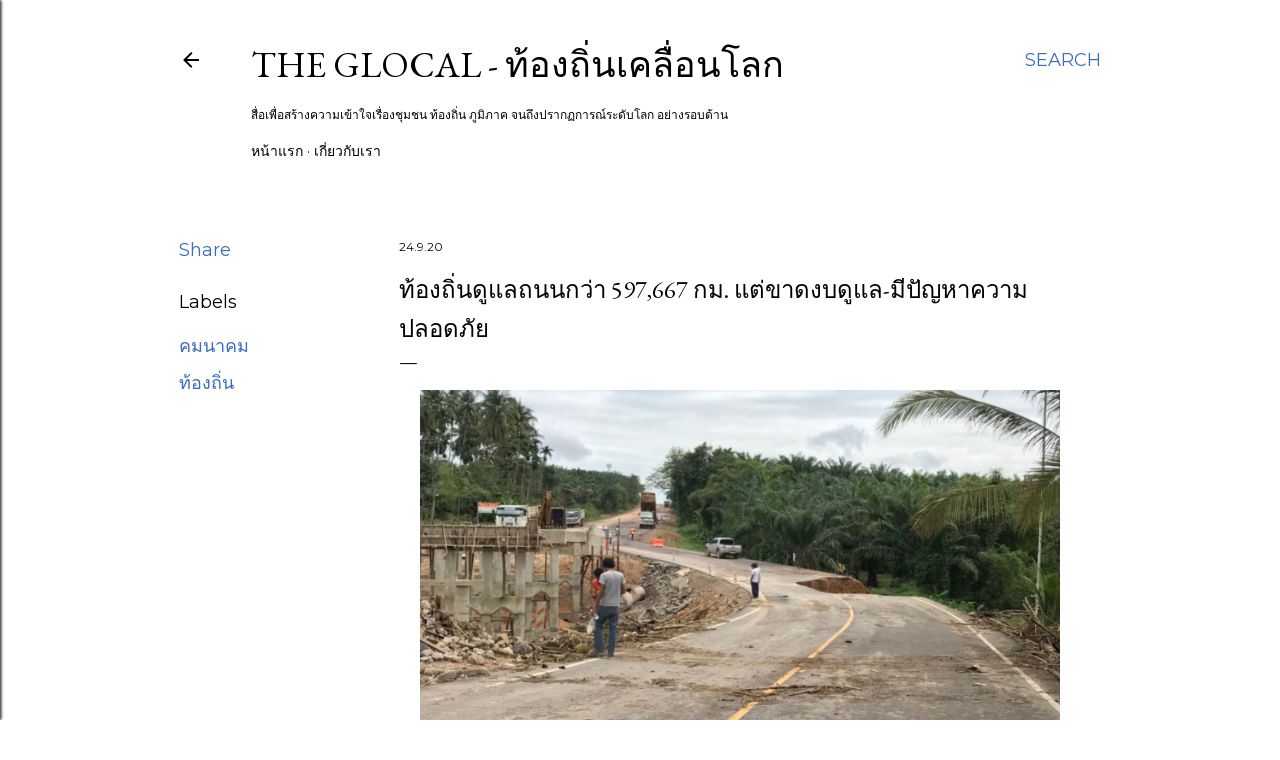

--- FILE ---
content_type: text/html; charset=UTF-8
request_url: https://www.theglocal.world/2020/09/blog-post_24.html
body_size: 32634
content:
<!DOCTYPE html>
<html dir='ltr' xmlns='http://www.w3.org/1999/xhtml' xmlns:b='http://www.google.com/2005/gml/b' xmlns:data='http://www.google.com/2005/gml/data' xmlns:expr='http://www.google.com/2005/gml/expr'>
<head>
<meta content='width=device-width, initial-scale=1' name='viewport'/>
<title>ท&#3657;องถ&#3636;&#3656;นด&#3641;แลถนนกว&#3656;า 597,667 กม. แต&#3656;ขาดงบด&#3641;แล-ม&#3637;ป&#3633;ญหาความปลอดภ&#3633;ย</title>
<meta content='text/html; charset=UTF-8' http-equiv='Content-Type'/>
<!-- Chrome, Firefox OS and Opera -->
<meta content='#ffffff' name='theme-color'/>
<!-- Windows Phone -->
<meta content='#ffffff' name='msapplication-navbutton-color'/>
<meta content='blogger' name='generator'/>
<link href='https://www.theglocal.world/favicon.ico' rel='icon' type='image/x-icon'/>
<link href='https://www.theglocal.world/2020/09/blog-post_24.html' rel='canonical'/>
<link rel="alternate" type="application/atom+xml" title="The Glocal - ท&#3657;องถ&#3636;&#3656;นเคล&#3639;&#3656;อนโลก - Atom" href="https://www.theglocal.world/feeds/posts/default" />
<link rel="alternate" type="application/rss+xml" title="The Glocal - ท&#3657;องถ&#3636;&#3656;นเคล&#3639;&#3656;อนโลก - RSS" href="https://www.theglocal.world/feeds/posts/default?alt=rss" />
<link rel="service.post" type="application/atom+xml" title="The Glocal - ท&#3657;องถ&#3636;&#3656;นเคล&#3639;&#3656;อนโลก - Atom" href="https://www.blogger.com/feeds/8637266190134410083/posts/default" />

<link rel="alternate" type="application/atom+xml" title="The Glocal - ท&#3657;องถ&#3636;&#3656;นเคล&#3639;&#3656;อนโลก - Atom" href="https://www.theglocal.world/feeds/5342333955822493840/comments/default" />
<!--Can't find substitution for tag [blog.ieCssRetrofitLinks]-->
<link href='https://www.tcijthai.com/office-tcij/headpicture/830b99468b91b005eb49b0ad210de53a.jpg' rel='image_src'/>
<meta content='https://www.theglocal.world/2020/09/blog-post_24.html' property='og:url'/>
<meta content='ท้องถิ่นดูแลถนนกว่า 597,667 กม. แต่ขาดงบดูแล-มีปัญหาความปลอดภัย' property='og:title'/>
<meta content='ข้อมูลจาก   รายงานการวิเคราะห์สถานการณ์อุบัติเหตุทางถนน ของกระทรวงคมนาคม พ.ศ. 2562   ระบุว่าภาพรวมการเสียชีวิตจากอุบัติเหตุทางถนนจากระบบข้อม...' property='og:description'/>
<meta content='https://lh3.googleusercontent.com/blogger_img_proxy/AEn0k_u_LHxsAM-AHleZ9XST5tlrD2YMxfuqW2HYIxDWnb_Kchp4l9GILmIT5baOl208K-hJ4ZlCjmRJm_12sIJLKKgLgVYE1w9aNBsfvE54AtB0S_kocO7lOMKc2k5BbUt08f9C4j5GIWXKwG3MUHuq23_Fe5wSFFfdh90=w1200-h630-p-k-no-nu' property='og:image'/>
<style type='text/css'>@font-face{font-family:'EB Garamond';font-style:normal;font-weight:400;font-display:swap;src:url(//fonts.gstatic.com/s/ebgaramond/v32/SlGDmQSNjdsmc35JDF1K5E55YMjF_7DPuGi-6_RkCY9_WamXgHlIbvw.woff2)format('woff2');unicode-range:U+0460-052F,U+1C80-1C8A,U+20B4,U+2DE0-2DFF,U+A640-A69F,U+FE2E-FE2F;}@font-face{font-family:'EB Garamond';font-style:normal;font-weight:400;font-display:swap;src:url(//fonts.gstatic.com/s/ebgaramond/v32/SlGDmQSNjdsmc35JDF1K5E55YMjF_7DPuGi-6_RkAI9_WamXgHlIbvw.woff2)format('woff2');unicode-range:U+0301,U+0400-045F,U+0490-0491,U+04B0-04B1,U+2116;}@font-face{font-family:'EB Garamond';font-style:normal;font-weight:400;font-display:swap;src:url(//fonts.gstatic.com/s/ebgaramond/v32/SlGDmQSNjdsmc35JDF1K5E55YMjF_7DPuGi-6_RkCI9_WamXgHlIbvw.woff2)format('woff2');unicode-range:U+1F00-1FFF;}@font-face{font-family:'EB Garamond';font-style:normal;font-weight:400;font-display:swap;src:url(//fonts.gstatic.com/s/ebgaramond/v32/SlGDmQSNjdsmc35JDF1K5E55YMjF_7DPuGi-6_RkB49_WamXgHlIbvw.woff2)format('woff2');unicode-range:U+0370-0377,U+037A-037F,U+0384-038A,U+038C,U+038E-03A1,U+03A3-03FF;}@font-face{font-family:'EB Garamond';font-style:normal;font-weight:400;font-display:swap;src:url(//fonts.gstatic.com/s/ebgaramond/v32/SlGDmQSNjdsmc35JDF1K5E55YMjF_7DPuGi-6_RkC49_WamXgHlIbvw.woff2)format('woff2');unicode-range:U+0102-0103,U+0110-0111,U+0128-0129,U+0168-0169,U+01A0-01A1,U+01AF-01B0,U+0300-0301,U+0303-0304,U+0308-0309,U+0323,U+0329,U+1EA0-1EF9,U+20AB;}@font-face{font-family:'EB Garamond';font-style:normal;font-weight:400;font-display:swap;src:url(//fonts.gstatic.com/s/ebgaramond/v32/SlGDmQSNjdsmc35JDF1K5E55YMjF_7DPuGi-6_RkCo9_WamXgHlIbvw.woff2)format('woff2');unicode-range:U+0100-02BA,U+02BD-02C5,U+02C7-02CC,U+02CE-02D7,U+02DD-02FF,U+0304,U+0308,U+0329,U+1D00-1DBF,U+1E00-1E9F,U+1EF2-1EFF,U+2020,U+20A0-20AB,U+20AD-20C0,U+2113,U+2C60-2C7F,U+A720-A7FF;}@font-face{font-family:'EB Garamond';font-style:normal;font-weight:400;font-display:swap;src:url(//fonts.gstatic.com/s/ebgaramond/v32/SlGDmQSNjdsmc35JDF1K5E55YMjF_7DPuGi-6_RkBI9_WamXgHlI.woff2)format('woff2');unicode-range:U+0000-00FF,U+0131,U+0152-0153,U+02BB-02BC,U+02C6,U+02DA,U+02DC,U+0304,U+0308,U+0329,U+2000-206F,U+20AC,U+2122,U+2191,U+2193,U+2212,U+2215,U+FEFF,U+FFFD;}@font-face{font-family:'Lato';font-style:normal;font-weight:300;font-display:swap;src:url(//fonts.gstatic.com/s/lato/v25/S6u9w4BMUTPHh7USSwaPGQ3q5d0N7w.woff2)format('woff2');unicode-range:U+0100-02BA,U+02BD-02C5,U+02C7-02CC,U+02CE-02D7,U+02DD-02FF,U+0304,U+0308,U+0329,U+1D00-1DBF,U+1E00-1E9F,U+1EF2-1EFF,U+2020,U+20A0-20AB,U+20AD-20C0,U+2113,U+2C60-2C7F,U+A720-A7FF;}@font-face{font-family:'Lato';font-style:normal;font-weight:300;font-display:swap;src:url(//fonts.gstatic.com/s/lato/v25/S6u9w4BMUTPHh7USSwiPGQ3q5d0.woff2)format('woff2');unicode-range:U+0000-00FF,U+0131,U+0152-0153,U+02BB-02BC,U+02C6,U+02DA,U+02DC,U+0304,U+0308,U+0329,U+2000-206F,U+20AC,U+2122,U+2191,U+2193,U+2212,U+2215,U+FEFF,U+FFFD;}@font-face{font-family:'Lato';font-style:normal;font-weight:400;font-display:swap;src:url(//fonts.gstatic.com/s/lato/v25/S6uyw4BMUTPHjxAwXiWtFCfQ7A.woff2)format('woff2');unicode-range:U+0100-02BA,U+02BD-02C5,U+02C7-02CC,U+02CE-02D7,U+02DD-02FF,U+0304,U+0308,U+0329,U+1D00-1DBF,U+1E00-1E9F,U+1EF2-1EFF,U+2020,U+20A0-20AB,U+20AD-20C0,U+2113,U+2C60-2C7F,U+A720-A7FF;}@font-face{font-family:'Lato';font-style:normal;font-weight:400;font-display:swap;src:url(//fonts.gstatic.com/s/lato/v25/S6uyw4BMUTPHjx4wXiWtFCc.woff2)format('woff2');unicode-range:U+0000-00FF,U+0131,U+0152-0153,U+02BB-02BC,U+02C6,U+02DA,U+02DC,U+0304,U+0308,U+0329,U+2000-206F,U+20AC,U+2122,U+2191,U+2193,U+2212,U+2215,U+FEFF,U+FFFD;}@font-face{font-family:'Lato';font-style:normal;font-weight:700;font-display:swap;src:url(//fonts.gstatic.com/s/lato/v25/S6u9w4BMUTPHh6UVSwaPGQ3q5d0N7w.woff2)format('woff2');unicode-range:U+0100-02BA,U+02BD-02C5,U+02C7-02CC,U+02CE-02D7,U+02DD-02FF,U+0304,U+0308,U+0329,U+1D00-1DBF,U+1E00-1E9F,U+1EF2-1EFF,U+2020,U+20A0-20AB,U+20AD-20C0,U+2113,U+2C60-2C7F,U+A720-A7FF;}@font-face{font-family:'Lato';font-style:normal;font-weight:700;font-display:swap;src:url(//fonts.gstatic.com/s/lato/v25/S6u9w4BMUTPHh6UVSwiPGQ3q5d0.woff2)format('woff2');unicode-range:U+0000-00FF,U+0131,U+0152-0153,U+02BB-02BC,U+02C6,U+02DA,U+02DC,U+0304,U+0308,U+0329,U+2000-206F,U+20AC,U+2122,U+2191,U+2193,U+2212,U+2215,U+FEFF,U+FFFD;}@font-face{font-family:'Lora';font-style:normal;font-weight:400;font-display:swap;src:url(//fonts.gstatic.com/s/lora/v37/0QI6MX1D_JOuGQbT0gvTJPa787weuxJMkq18ndeYxZ2JTg.woff2)format('woff2');unicode-range:U+0460-052F,U+1C80-1C8A,U+20B4,U+2DE0-2DFF,U+A640-A69F,U+FE2E-FE2F;}@font-face{font-family:'Lora';font-style:normal;font-weight:400;font-display:swap;src:url(//fonts.gstatic.com/s/lora/v37/0QI6MX1D_JOuGQbT0gvTJPa787weuxJFkq18ndeYxZ2JTg.woff2)format('woff2');unicode-range:U+0301,U+0400-045F,U+0490-0491,U+04B0-04B1,U+2116;}@font-face{font-family:'Lora';font-style:normal;font-weight:400;font-display:swap;src:url(//fonts.gstatic.com/s/lora/v37/0QI6MX1D_JOuGQbT0gvTJPa787weuxI9kq18ndeYxZ2JTg.woff2)format('woff2');unicode-range:U+0302-0303,U+0305,U+0307-0308,U+0310,U+0312,U+0315,U+031A,U+0326-0327,U+032C,U+032F-0330,U+0332-0333,U+0338,U+033A,U+0346,U+034D,U+0391-03A1,U+03A3-03A9,U+03B1-03C9,U+03D1,U+03D5-03D6,U+03F0-03F1,U+03F4-03F5,U+2016-2017,U+2034-2038,U+203C,U+2040,U+2043,U+2047,U+2050,U+2057,U+205F,U+2070-2071,U+2074-208E,U+2090-209C,U+20D0-20DC,U+20E1,U+20E5-20EF,U+2100-2112,U+2114-2115,U+2117-2121,U+2123-214F,U+2190,U+2192,U+2194-21AE,U+21B0-21E5,U+21F1-21F2,U+21F4-2211,U+2213-2214,U+2216-22FF,U+2308-230B,U+2310,U+2319,U+231C-2321,U+2336-237A,U+237C,U+2395,U+239B-23B7,U+23D0,U+23DC-23E1,U+2474-2475,U+25AF,U+25B3,U+25B7,U+25BD,U+25C1,U+25CA,U+25CC,U+25FB,U+266D-266F,U+27C0-27FF,U+2900-2AFF,U+2B0E-2B11,U+2B30-2B4C,U+2BFE,U+3030,U+FF5B,U+FF5D,U+1D400-1D7FF,U+1EE00-1EEFF;}@font-face{font-family:'Lora';font-style:normal;font-weight:400;font-display:swap;src:url(//fonts.gstatic.com/s/lora/v37/0QI6MX1D_JOuGQbT0gvTJPa787weuxIvkq18ndeYxZ2JTg.woff2)format('woff2');unicode-range:U+0001-000C,U+000E-001F,U+007F-009F,U+20DD-20E0,U+20E2-20E4,U+2150-218F,U+2190,U+2192,U+2194-2199,U+21AF,U+21E6-21F0,U+21F3,U+2218-2219,U+2299,U+22C4-22C6,U+2300-243F,U+2440-244A,U+2460-24FF,U+25A0-27BF,U+2800-28FF,U+2921-2922,U+2981,U+29BF,U+29EB,U+2B00-2BFF,U+4DC0-4DFF,U+FFF9-FFFB,U+10140-1018E,U+10190-1019C,U+101A0,U+101D0-101FD,U+102E0-102FB,U+10E60-10E7E,U+1D2C0-1D2D3,U+1D2E0-1D37F,U+1F000-1F0FF,U+1F100-1F1AD,U+1F1E6-1F1FF,U+1F30D-1F30F,U+1F315,U+1F31C,U+1F31E,U+1F320-1F32C,U+1F336,U+1F378,U+1F37D,U+1F382,U+1F393-1F39F,U+1F3A7-1F3A8,U+1F3AC-1F3AF,U+1F3C2,U+1F3C4-1F3C6,U+1F3CA-1F3CE,U+1F3D4-1F3E0,U+1F3ED,U+1F3F1-1F3F3,U+1F3F5-1F3F7,U+1F408,U+1F415,U+1F41F,U+1F426,U+1F43F,U+1F441-1F442,U+1F444,U+1F446-1F449,U+1F44C-1F44E,U+1F453,U+1F46A,U+1F47D,U+1F4A3,U+1F4B0,U+1F4B3,U+1F4B9,U+1F4BB,U+1F4BF,U+1F4C8-1F4CB,U+1F4D6,U+1F4DA,U+1F4DF,U+1F4E3-1F4E6,U+1F4EA-1F4ED,U+1F4F7,U+1F4F9-1F4FB,U+1F4FD-1F4FE,U+1F503,U+1F507-1F50B,U+1F50D,U+1F512-1F513,U+1F53E-1F54A,U+1F54F-1F5FA,U+1F610,U+1F650-1F67F,U+1F687,U+1F68D,U+1F691,U+1F694,U+1F698,U+1F6AD,U+1F6B2,U+1F6B9-1F6BA,U+1F6BC,U+1F6C6-1F6CF,U+1F6D3-1F6D7,U+1F6E0-1F6EA,U+1F6F0-1F6F3,U+1F6F7-1F6FC,U+1F700-1F7FF,U+1F800-1F80B,U+1F810-1F847,U+1F850-1F859,U+1F860-1F887,U+1F890-1F8AD,U+1F8B0-1F8BB,U+1F8C0-1F8C1,U+1F900-1F90B,U+1F93B,U+1F946,U+1F984,U+1F996,U+1F9E9,U+1FA00-1FA6F,U+1FA70-1FA7C,U+1FA80-1FA89,U+1FA8F-1FAC6,U+1FACE-1FADC,U+1FADF-1FAE9,U+1FAF0-1FAF8,U+1FB00-1FBFF;}@font-face{font-family:'Lora';font-style:normal;font-weight:400;font-display:swap;src:url(//fonts.gstatic.com/s/lora/v37/0QI6MX1D_JOuGQbT0gvTJPa787weuxJOkq18ndeYxZ2JTg.woff2)format('woff2');unicode-range:U+0102-0103,U+0110-0111,U+0128-0129,U+0168-0169,U+01A0-01A1,U+01AF-01B0,U+0300-0301,U+0303-0304,U+0308-0309,U+0323,U+0329,U+1EA0-1EF9,U+20AB;}@font-face{font-family:'Lora';font-style:normal;font-weight:400;font-display:swap;src:url(//fonts.gstatic.com/s/lora/v37/0QI6MX1D_JOuGQbT0gvTJPa787weuxJPkq18ndeYxZ2JTg.woff2)format('woff2');unicode-range:U+0100-02BA,U+02BD-02C5,U+02C7-02CC,U+02CE-02D7,U+02DD-02FF,U+0304,U+0308,U+0329,U+1D00-1DBF,U+1E00-1E9F,U+1EF2-1EFF,U+2020,U+20A0-20AB,U+20AD-20C0,U+2113,U+2C60-2C7F,U+A720-A7FF;}@font-face{font-family:'Lora';font-style:normal;font-weight:400;font-display:swap;src:url(//fonts.gstatic.com/s/lora/v37/0QI6MX1D_JOuGQbT0gvTJPa787weuxJBkq18ndeYxZ0.woff2)format('woff2');unicode-range:U+0000-00FF,U+0131,U+0152-0153,U+02BB-02BC,U+02C6,U+02DA,U+02DC,U+0304,U+0308,U+0329,U+2000-206F,U+20AC,U+2122,U+2191,U+2193,U+2212,U+2215,U+FEFF,U+FFFD;}@font-face{font-family:'Montserrat';font-style:normal;font-weight:400;font-display:swap;src:url(//fonts.gstatic.com/s/montserrat/v31/JTUSjIg1_i6t8kCHKm459WRhyyTh89ZNpQ.woff2)format('woff2');unicode-range:U+0460-052F,U+1C80-1C8A,U+20B4,U+2DE0-2DFF,U+A640-A69F,U+FE2E-FE2F;}@font-face{font-family:'Montserrat';font-style:normal;font-weight:400;font-display:swap;src:url(//fonts.gstatic.com/s/montserrat/v31/JTUSjIg1_i6t8kCHKm459W1hyyTh89ZNpQ.woff2)format('woff2');unicode-range:U+0301,U+0400-045F,U+0490-0491,U+04B0-04B1,U+2116;}@font-face{font-family:'Montserrat';font-style:normal;font-weight:400;font-display:swap;src:url(//fonts.gstatic.com/s/montserrat/v31/JTUSjIg1_i6t8kCHKm459WZhyyTh89ZNpQ.woff2)format('woff2');unicode-range:U+0102-0103,U+0110-0111,U+0128-0129,U+0168-0169,U+01A0-01A1,U+01AF-01B0,U+0300-0301,U+0303-0304,U+0308-0309,U+0323,U+0329,U+1EA0-1EF9,U+20AB;}@font-face{font-family:'Montserrat';font-style:normal;font-weight:400;font-display:swap;src:url(//fonts.gstatic.com/s/montserrat/v31/JTUSjIg1_i6t8kCHKm459WdhyyTh89ZNpQ.woff2)format('woff2');unicode-range:U+0100-02BA,U+02BD-02C5,U+02C7-02CC,U+02CE-02D7,U+02DD-02FF,U+0304,U+0308,U+0329,U+1D00-1DBF,U+1E00-1E9F,U+1EF2-1EFF,U+2020,U+20A0-20AB,U+20AD-20C0,U+2113,U+2C60-2C7F,U+A720-A7FF;}@font-face{font-family:'Montserrat';font-style:normal;font-weight:400;font-display:swap;src:url(//fonts.gstatic.com/s/montserrat/v31/JTUSjIg1_i6t8kCHKm459WlhyyTh89Y.woff2)format('woff2');unicode-range:U+0000-00FF,U+0131,U+0152-0153,U+02BB-02BC,U+02C6,U+02DA,U+02DC,U+0304,U+0308,U+0329,U+2000-206F,U+20AC,U+2122,U+2191,U+2193,U+2212,U+2215,U+FEFF,U+FFFD;}@font-face{font-family:'Montserrat';font-style:normal;font-weight:700;font-display:swap;src:url(//fonts.gstatic.com/s/montserrat/v31/JTUSjIg1_i6t8kCHKm459WRhyyTh89ZNpQ.woff2)format('woff2');unicode-range:U+0460-052F,U+1C80-1C8A,U+20B4,U+2DE0-2DFF,U+A640-A69F,U+FE2E-FE2F;}@font-face{font-family:'Montserrat';font-style:normal;font-weight:700;font-display:swap;src:url(//fonts.gstatic.com/s/montserrat/v31/JTUSjIg1_i6t8kCHKm459W1hyyTh89ZNpQ.woff2)format('woff2');unicode-range:U+0301,U+0400-045F,U+0490-0491,U+04B0-04B1,U+2116;}@font-face{font-family:'Montserrat';font-style:normal;font-weight:700;font-display:swap;src:url(//fonts.gstatic.com/s/montserrat/v31/JTUSjIg1_i6t8kCHKm459WZhyyTh89ZNpQ.woff2)format('woff2');unicode-range:U+0102-0103,U+0110-0111,U+0128-0129,U+0168-0169,U+01A0-01A1,U+01AF-01B0,U+0300-0301,U+0303-0304,U+0308-0309,U+0323,U+0329,U+1EA0-1EF9,U+20AB;}@font-face{font-family:'Montserrat';font-style:normal;font-weight:700;font-display:swap;src:url(//fonts.gstatic.com/s/montserrat/v31/JTUSjIg1_i6t8kCHKm459WdhyyTh89ZNpQ.woff2)format('woff2');unicode-range:U+0100-02BA,U+02BD-02C5,U+02C7-02CC,U+02CE-02D7,U+02DD-02FF,U+0304,U+0308,U+0329,U+1D00-1DBF,U+1E00-1E9F,U+1EF2-1EFF,U+2020,U+20A0-20AB,U+20AD-20C0,U+2113,U+2C60-2C7F,U+A720-A7FF;}@font-face{font-family:'Montserrat';font-style:normal;font-weight:700;font-display:swap;src:url(//fonts.gstatic.com/s/montserrat/v31/JTUSjIg1_i6t8kCHKm459WlhyyTh89Y.woff2)format('woff2');unicode-range:U+0000-00FF,U+0131,U+0152-0153,U+02BB-02BC,U+02C6,U+02DA,U+02DC,U+0304,U+0308,U+0329,U+2000-206F,U+20AC,U+2122,U+2191,U+2193,U+2212,U+2215,U+FEFF,U+FFFD;}</style>
<style id='page-skin-1' type='text/css'><!--
/*! normalize.css v3.0.1 | MIT License | git.io/normalize */html{font-family:sans-serif;-ms-text-size-adjust:100%;-webkit-text-size-adjust:100%}body{margin:0}article,aside,details,figcaption,figure,footer,header,hgroup,main,nav,section,summary{display:block}audio,canvas,progress,video{display:inline-block;vertical-align:baseline}audio:not([controls]){display:none;height:0}[hidden],template{display:none}a{background:transparent}a:active,a:hover{outline:0}abbr[title]{border-bottom:1px dotted}b,strong{font-weight:bold}dfn{font-style:italic}h1{font-size:2em;margin:.67em 0}mark{background:#ff0;color:#000}small{font-size:80%}sub,sup{font-size:75%;line-height:0;position:relative;vertical-align:baseline}sup{top:-0.5em}sub{bottom:-0.25em}img{border:0}svg:not(:root){overflow:hidden}figure{margin:1em 40px}hr{-moz-box-sizing:content-box;box-sizing:content-box;height:0}pre{overflow:auto}code,kbd,pre,samp{font-family:monospace,monospace;font-size:1em}button,input,optgroup,select,textarea{color:inherit;font:inherit;margin:0}button{overflow:visible}button,select{text-transform:none}button,html input[type="button"],input[type="reset"],input[type="submit"]{-webkit-appearance:button;cursor:pointer}button[disabled],html input[disabled]{cursor:default}button::-moz-focus-inner,input::-moz-focus-inner{border:0;padding:0}input{line-height:normal}input[type="checkbox"],input[type="radio"]{box-sizing:border-box;padding:0}input[type="number"]::-webkit-inner-spin-button,input[type="number"]::-webkit-outer-spin-button{height:auto}input[type="search"]{-webkit-appearance:textfield;-moz-box-sizing:content-box;-webkit-box-sizing:content-box;box-sizing:content-box}input[type="search"]::-webkit-search-cancel-button,input[type="search"]::-webkit-search-decoration{-webkit-appearance:none}fieldset{border:1px solid #c0c0c0;margin:0 2px;padding:.35em .625em .75em}legend{border:0;padding:0}textarea{overflow:auto}optgroup{font-weight:bold}table{border-collapse:collapse;border-spacing:0}td,th{padding:0}
/*!************************************************
* Blogger Template Style
* Name: Soho
**************************************************/
body{
overflow-wrap:break-word;
word-break:break-word;
word-wrap:break-word
}
.hidden{
display:none
}
.invisible{
visibility:hidden
}
.container::after,.float-container::after{
clear:both;
content:'';
display:table
}
.clearboth{
clear:both
}
#comments .comment .comment-actions,.subscribe-popup .FollowByEmail .follow-by-email-submit{
background:0 0;
border:0;
box-shadow:none;
color:#386cbf;
cursor:pointer;
font-size:14px;
font-weight:700;
outline:0;
text-decoration:none;
text-transform:uppercase;
width:auto
}
.dim-overlay{
background-color:rgba(0,0,0,.54);
height:100vh;
left:0;
position:fixed;
top:0;
width:100%
}
#sharing-dim-overlay{
background-color:transparent
}
input::-ms-clear{
display:none
}
.blogger-logo,.svg-icon-24.blogger-logo{
fill:#ff9800;
opacity:1
}
.loading-spinner-large{
-webkit-animation:mspin-rotate 1.568s infinite linear;
animation:mspin-rotate 1.568s infinite linear;
height:48px;
overflow:hidden;
position:absolute;
width:48px;
z-index:200
}
.loading-spinner-large>div{
-webkit-animation:mspin-revrot 5332ms infinite steps(4);
animation:mspin-revrot 5332ms infinite steps(4)
}
.loading-spinner-large>div>div{
-webkit-animation:mspin-singlecolor-large-film 1333ms infinite steps(81);
animation:mspin-singlecolor-large-film 1333ms infinite steps(81);
background-size:100%;
height:48px;
width:3888px
}
.mspin-black-large>div>div,.mspin-grey_54-large>div>div{
background-image:url(https://www.blogblog.com/indie/mspin_black_large.svg)
}
.mspin-white-large>div>div{
background-image:url(https://www.blogblog.com/indie/mspin_white_large.svg)
}
.mspin-grey_54-large{
opacity:.54
}
@-webkit-keyframes mspin-singlecolor-large-film{
from{
-webkit-transform:translateX(0);
transform:translateX(0)
}
to{
-webkit-transform:translateX(-3888px);
transform:translateX(-3888px)
}
}
@keyframes mspin-singlecolor-large-film{
from{
-webkit-transform:translateX(0);
transform:translateX(0)
}
to{
-webkit-transform:translateX(-3888px);
transform:translateX(-3888px)
}
}
@-webkit-keyframes mspin-rotate{
from{
-webkit-transform:rotate(0);
transform:rotate(0)
}
to{
-webkit-transform:rotate(360deg);
transform:rotate(360deg)
}
}
@keyframes mspin-rotate{
from{
-webkit-transform:rotate(0);
transform:rotate(0)
}
to{
-webkit-transform:rotate(360deg);
transform:rotate(360deg)
}
}
@-webkit-keyframes mspin-revrot{
from{
-webkit-transform:rotate(0);
transform:rotate(0)
}
to{
-webkit-transform:rotate(-360deg);
transform:rotate(-360deg)
}
}
@keyframes mspin-revrot{
from{
-webkit-transform:rotate(0);
transform:rotate(0)
}
to{
-webkit-transform:rotate(-360deg);
transform:rotate(-360deg)
}
}
.skip-navigation{
background-color:#fff;
box-sizing:border-box;
color:#000;
display:block;
height:0;
left:0;
line-height:50px;
overflow:hidden;
padding-top:0;
position:fixed;
text-align:center;
top:0;
-webkit-transition:box-shadow .3s,height .3s,padding-top .3s;
transition:box-shadow .3s,height .3s,padding-top .3s;
width:100%;
z-index:900
}
.skip-navigation:focus{
box-shadow:0 4px 5px 0 rgba(0,0,0,.14),0 1px 10px 0 rgba(0,0,0,.12),0 2px 4px -1px rgba(0,0,0,.2);
height:50px
}
#main{
outline:0
}
.main-heading{
position:absolute;
clip:rect(1px,1px,1px,1px);
padding:0;
border:0;
height:1px;
width:1px;
overflow:hidden
}
.Attribution{
margin-top:1em;
text-align:center
}
.Attribution .blogger img,.Attribution .blogger svg{
vertical-align:bottom
}
.Attribution .blogger img{
margin-right:.5em
}
.Attribution div{
line-height:24px;
margin-top:.5em
}
.Attribution .copyright,.Attribution .image-attribution{
font-size:.7em;
margin-top:1.5em
}
.BLOG_mobile_video_class{
display:none
}
.bg-photo{
background-attachment:scroll!important
}
body .CSS_LIGHTBOX{
z-index:900
}
.extendable .show-less,.extendable .show-more{
border-color:#386cbf;
color:#386cbf;
margin-top:8px
}
.extendable .show-less.hidden,.extendable .show-more.hidden{
display:none
}
.inline-ad{
display:none;
max-width:100%;
overflow:hidden
}
.adsbygoogle{
display:block
}
#cookieChoiceInfo{
bottom:0;
top:auto
}
iframe.b-hbp-video{
border:0
}
.post-body img{
max-width:100%
}
.post-body iframe{
max-width:100%
}
.post-body a[imageanchor="1"]{
display:inline-block
}
.byline{
margin-right:1em
}
.byline:last-child{
margin-right:0
}
.link-copied-dialog{
max-width:520px;
outline:0
}
.link-copied-dialog .modal-dialog-buttons{
margin-top:8px
}
.link-copied-dialog .goog-buttonset-default{
background:0 0;
border:0
}
.link-copied-dialog .goog-buttonset-default:focus{
outline:0
}
.paging-control-container{
margin-bottom:16px
}
.paging-control-container .paging-control{
display:inline-block
}
.paging-control-container .comment-range-text::after,.paging-control-container .paging-control{
color:#386cbf
}
.paging-control-container .comment-range-text,.paging-control-container .paging-control{
margin-right:8px
}
.paging-control-container .comment-range-text::after,.paging-control-container .paging-control::after{
content:'\00B7';
cursor:default;
padding-left:8px;
pointer-events:none
}
.paging-control-container .comment-range-text:last-child::after,.paging-control-container .paging-control:last-child::after{
content:none
}
.byline.reactions iframe{
height:20px
}
.b-notification{
color:#000;
background-color:#fff;
border-bottom:solid 1px #000;
box-sizing:border-box;
padding:16px 32px;
text-align:center
}
.b-notification.visible{
-webkit-transition:margin-top .3s cubic-bezier(.4,0,.2,1);
transition:margin-top .3s cubic-bezier(.4,0,.2,1)
}
.b-notification.invisible{
position:absolute
}
.b-notification-close{
position:absolute;
right:8px;
top:8px
}
.no-posts-message{
line-height:40px;
text-align:center
}
@media screen and (max-width:1162px){
body.item-view .post-body a[imageanchor="1"][style*="float: left;"],body.item-view .post-body a[imageanchor="1"][style*="float: right;"]{
float:none!important;
clear:none!important
}
body.item-view .post-body a[imageanchor="1"] img{
display:block;
height:auto;
margin:0 auto
}
body.item-view .post-body>.separator:first-child>a[imageanchor="1"]:first-child{
margin-top:20px
}
.post-body a[imageanchor]{
display:block
}
body.item-view .post-body a[imageanchor="1"]{
margin-left:0!important;
margin-right:0!important
}
body.item-view .post-body a[imageanchor="1"]+a[imageanchor="1"]{
margin-top:16px
}
}
.item-control{
display:none
}
#comments{
border-top:1px dashed rgba(0,0,0,.54);
margin-top:20px;
padding:20px
}
#comments .comment-thread ol{
margin:0;
padding-left:0;
padding-left:0
}
#comments .comment .comment-replybox-single,#comments .comment-thread .comment-replies{
margin-left:60px
}
#comments .comment-thread .thread-count{
display:none
}
#comments .comment{
list-style-type:none;
padding:0 0 30px;
position:relative
}
#comments .comment .comment{
padding-bottom:8px
}
.comment .avatar-image-container{
position:absolute
}
.comment .avatar-image-container img{
border-radius:50%
}
.avatar-image-container svg,.comment .avatar-image-container .avatar-icon{
border-radius:50%;
border:solid 1px #000000;
box-sizing:border-box;
fill:#000000;
height:35px;
margin:0;
padding:7px;
width:35px
}
.comment .comment-block{
margin-top:10px;
margin-left:60px;
padding-bottom:0
}
#comments .comment-author-header-wrapper{
margin-left:40px
}
#comments .comment .thread-expanded .comment-block{
padding-bottom:20px
}
#comments .comment .comment-header .user,#comments .comment .comment-header .user a{
color:#000000;
font-style:normal;
font-weight:700
}
#comments .comment .comment-actions{
bottom:0;
margin-bottom:15px;
position:absolute
}
#comments .comment .comment-actions>*{
margin-right:8px
}
#comments .comment .comment-header .datetime{
bottom:0;
color:#000000;
display:inline-block;
font-size:13px;
font-style:italic;
margin-left:8px
}
#comments .comment .comment-footer .comment-timestamp a,#comments .comment .comment-header .datetime a{
color:#000000
}
#comments .comment .comment-content,.comment .comment-body{
margin-top:12px;
word-break:break-word
}
.comment-body{
margin-bottom:12px
}
#comments.embed[data-num-comments="0"]{
border:0;
margin-top:0;
padding-top:0
}
#comments.embed[data-num-comments="0"] #comment-post-message,#comments.embed[data-num-comments="0"] div.comment-form>p,#comments.embed[data-num-comments="0"] p.comment-footer{
display:none
}
#comment-editor-src{
display:none
}
.comments .comments-content .loadmore.loaded{
max-height:0;
opacity:0;
overflow:hidden
}
.extendable .remaining-items{
height:0;
overflow:hidden;
-webkit-transition:height .3s cubic-bezier(.4,0,.2,1);
transition:height .3s cubic-bezier(.4,0,.2,1)
}
.extendable .remaining-items.expanded{
height:auto
}
.svg-icon-24,.svg-icon-24-button{
cursor:pointer;
height:24px;
width:24px;
min-width:24px
}
.touch-icon{
margin:-12px;
padding:12px
}
.touch-icon:active,.touch-icon:focus{
background-color:rgba(153,153,153,.4);
border-radius:50%
}
svg:not(:root).touch-icon{
overflow:visible
}
html[dir=rtl] .rtl-reversible-icon{
-webkit-transform:scaleX(-1);
-ms-transform:scaleX(-1);
transform:scaleX(-1)
}
.svg-icon-24-button,.touch-icon-button{
background:0 0;
border:0;
margin:0;
outline:0;
padding:0
}
.touch-icon-button .touch-icon:active,.touch-icon-button .touch-icon:focus{
background-color:transparent
}
.touch-icon-button:active .touch-icon,.touch-icon-button:focus .touch-icon{
background-color:rgba(153,153,153,.4);
border-radius:50%
}
.Profile .default-avatar-wrapper .avatar-icon{
border-radius:50%;
border:solid 1px #000000;
box-sizing:border-box;
fill:#000000;
margin:0
}
.Profile .individual .default-avatar-wrapper .avatar-icon{
padding:25px
}
.Profile .individual .avatar-icon,.Profile .individual .profile-img{
height:120px;
width:120px
}
.Profile .team .default-avatar-wrapper .avatar-icon{
padding:8px
}
.Profile .team .avatar-icon,.Profile .team .default-avatar-wrapper,.Profile .team .profile-img{
height:40px;
width:40px
}
.snippet-container{
margin:0;
position:relative;
overflow:hidden
}
.snippet-fade{
bottom:0;
box-sizing:border-box;
position:absolute;
width:96px
}
.snippet-fade{
right:0
}
.snippet-fade:after{
content:'\2026'
}
.snippet-fade:after{
float:right
}
.centered-top-container.sticky{
left:0;
position:fixed;
right:0;
top:0;
width:auto;
z-index:50;
-webkit-transition-property:opacity,-webkit-transform;
transition-property:opacity,-webkit-transform;
transition-property:transform,opacity;
transition-property:transform,opacity,-webkit-transform;
-webkit-transition-duration:.2s;
transition-duration:.2s;
-webkit-transition-timing-function:cubic-bezier(.4,0,.2,1);
transition-timing-function:cubic-bezier(.4,0,.2,1)
}
.centered-top-placeholder{
display:none
}
.collapsed-header .centered-top-placeholder{
display:block
}
.centered-top-container .Header .replaced h1,.centered-top-placeholder .Header .replaced h1{
display:none
}
.centered-top-container.sticky .Header .replaced h1{
display:block
}
.centered-top-container.sticky .Header .header-widget{
background:0 0
}
.centered-top-container.sticky .Header .header-image-wrapper{
display:none
}
.centered-top-container img,.centered-top-placeholder img{
max-width:100%
}
.collapsible{
-webkit-transition:height .3s cubic-bezier(.4,0,.2,1);
transition:height .3s cubic-bezier(.4,0,.2,1)
}
.collapsible,.collapsible>summary{
display:block;
overflow:hidden
}
.collapsible>:not(summary){
display:none
}
.collapsible[open]>:not(summary){
display:block
}
.collapsible:focus,.collapsible>summary:focus{
outline:0
}
.collapsible>summary{
cursor:pointer;
display:block;
padding:0
}
.collapsible:focus>summary,.collapsible>summary:focus{
background-color:transparent
}
.collapsible>summary::-webkit-details-marker{
display:none
}
.collapsible-title{
-webkit-box-align:center;
-webkit-align-items:center;
-ms-flex-align:center;
align-items:center;
display:-webkit-box;
display:-webkit-flex;
display:-ms-flexbox;
display:flex
}
.collapsible-title .title{
-webkit-box-flex:1;
-webkit-flex:1 1 auto;
-ms-flex:1 1 auto;
flex:1 1 auto;
-webkit-box-ordinal-group:1;
-webkit-order:0;
-ms-flex-order:0;
order:0;
overflow:hidden;
text-overflow:ellipsis;
white-space:nowrap
}
.collapsible-title .chevron-down,.collapsible[open] .collapsible-title .chevron-up{
display:block
}
.collapsible-title .chevron-up,.collapsible[open] .collapsible-title .chevron-down{
display:none
}
.flat-button{
cursor:pointer;
display:inline-block;
font-weight:700;
text-transform:uppercase;
border-radius:2px;
padding:8px;
margin:-8px
}
.flat-icon-button{
background:0 0;
border:0;
margin:0;
outline:0;
padding:0;
margin:-12px;
padding:12px;
cursor:pointer;
box-sizing:content-box;
display:inline-block;
line-height:0
}
.flat-icon-button,.flat-icon-button .splash-wrapper{
border-radius:50%
}
.flat-icon-button .splash.animate{
-webkit-animation-duration:.3s;
animation-duration:.3s
}
.overflowable-container{
max-height:28px;
overflow:hidden;
position:relative
}
.overflow-button{
cursor:pointer
}
#overflowable-dim-overlay{
background:0 0
}
.overflow-popup{
box-shadow:0 2px 2px 0 rgba(0,0,0,.14),0 3px 1px -2px rgba(0,0,0,.2),0 1px 5px 0 rgba(0,0,0,.12);
background-color:#ffffff;
left:0;
max-width:calc(100% - 32px);
position:absolute;
top:0;
visibility:hidden;
z-index:101
}
.overflow-popup ul{
list-style:none
}
.overflow-popup .tabs li,.overflow-popup li{
display:block;
height:auto
}
.overflow-popup .tabs li{
padding-left:0;
padding-right:0
}
.overflow-button.hidden,.overflow-popup .tabs li.hidden,.overflow-popup li.hidden{
display:none
}
.search{
display:-webkit-box;
display:-webkit-flex;
display:-ms-flexbox;
display:flex;
line-height:24px;
width:24px
}
.search.focused{
width:100%
}
.search.focused .section{
width:100%
}
.search form{
z-index:101
}
.search h3{
display:none
}
.search form{
display:-webkit-box;
display:-webkit-flex;
display:-ms-flexbox;
display:flex;
-webkit-box-flex:1;
-webkit-flex:1 0 0;
-ms-flex:1 0 0px;
flex:1 0 0;
border-bottom:solid 1px transparent;
padding-bottom:8px
}
.search form>*{
display:none
}
.search.focused form>*{
display:block
}
.search .search-input label{
display:none
}
.centered-top-placeholder.cloned .search form{
z-index:30
}
.search.focused form{
border-color:#000000;
position:relative;
width:auto
}
.collapsed-header .centered-top-container .search.focused form{
border-bottom-color:transparent
}
.search-expand{
-webkit-box-flex:0;
-webkit-flex:0 0 auto;
-ms-flex:0 0 auto;
flex:0 0 auto
}
.search-expand-text{
display:none
}
.search-close{
display:inline;
vertical-align:middle
}
.search-input{
-webkit-box-flex:1;
-webkit-flex:1 0 1px;
-ms-flex:1 0 1px;
flex:1 0 1px
}
.search-input input{
background:0 0;
border:0;
box-sizing:border-box;
color:#000000;
display:inline-block;
outline:0;
width:calc(100% - 48px)
}
.search-input input.no-cursor{
color:transparent;
text-shadow:0 0 0 #000000
}
.collapsed-header .centered-top-container .search-action,.collapsed-header .centered-top-container .search-input input{
color:#000000
}
.collapsed-header .centered-top-container .search-input input.no-cursor{
color:transparent;
text-shadow:0 0 0 #000000
}
.collapsed-header .centered-top-container .search-input input.no-cursor:focus,.search-input input.no-cursor:focus{
outline:0
}
.search-focused>*{
visibility:hidden
}
.search-focused .search,.search-focused .search-icon{
visibility:visible
}
.search.focused .search-action{
display:block
}
.search.focused .search-action:disabled{
opacity:.3
}
.widget.Sharing .sharing-button{
display:none
}
.widget.Sharing .sharing-buttons li{
padding:0
}
.widget.Sharing .sharing-buttons li span{
display:none
}
.post-share-buttons{
position:relative
}
.centered-bottom .share-buttons .svg-icon-24,.share-buttons .svg-icon-24{
fill:#000000
}
.sharing-open.touch-icon-button:active .touch-icon,.sharing-open.touch-icon-button:focus .touch-icon{
background-color:transparent
}
.share-buttons{
background-color:#ffffff;
border-radius:2px;
box-shadow:0 2px 2px 0 rgba(0,0,0,.14),0 3px 1px -2px rgba(0,0,0,.2),0 1px 5px 0 rgba(0,0,0,.12);
color:#000000;
list-style:none;
margin:0;
padding:8px 0;
position:absolute;
top:-11px;
min-width:200px;
z-index:101
}
.share-buttons.hidden{
display:none
}
.sharing-button{
background:0 0;
border:0;
margin:0;
outline:0;
padding:0;
cursor:pointer
}
.share-buttons li{
margin:0;
height:48px
}
.share-buttons li:last-child{
margin-bottom:0
}
.share-buttons li .sharing-platform-button{
box-sizing:border-box;
cursor:pointer;
display:block;
height:100%;
margin-bottom:0;
padding:0 16px;
position:relative;
width:100%
}
.share-buttons li .sharing-platform-button:focus,.share-buttons li .sharing-platform-button:hover{
background-color:rgba(128,128,128,.1);
outline:0
}
.share-buttons li svg[class*=" sharing-"],.share-buttons li svg[class^=sharing-]{
position:absolute;
top:10px
}
.share-buttons li span.sharing-platform-button{
position:relative;
top:0
}
.share-buttons li .platform-sharing-text{
display:block;
font-size:16px;
line-height:48px;
white-space:nowrap
}
.share-buttons li .platform-sharing-text{
margin-left:56px
}
.sidebar-container{
background-color:#f7f7f7;
max-width:284px;
overflow-y:auto;
-webkit-transition-property:-webkit-transform;
transition-property:-webkit-transform;
transition-property:transform;
transition-property:transform,-webkit-transform;
-webkit-transition-duration:.3s;
transition-duration:.3s;
-webkit-transition-timing-function:cubic-bezier(0,0,.2,1);
transition-timing-function:cubic-bezier(0,0,.2,1);
width:284px;
z-index:101;
-webkit-overflow-scrolling:touch
}
.sidebar-container .navigation{
line-height:0;
padding:16px
}
.sidebar-container .sidebar-back{
cursor:pointer
}
.sidebar-container .widget{
background:0 0;
margin:0 16px;
padding:16px 0
}
.sidebar-container .widget .title{
color:#000000;
margin:0
}
.sidebar-container .widget ul{
list-style:none;
margin:0;
padding:0
}
.sidebar-container .widget ul ul{
margin-left:1em
}
.sidebar-container .widget li{
font-size:16px;
line-height:normal
}
.sidebar-container .widget+.widget{
border-top:1px dashed #000000
}
.BlogArchive li{
margin:16px 0
}
.BlogArchive li:last-child{
margin-bottom:0
}
.Label li a{
display:inline-block
}
.BlogArchive .post-count,.Label .label-count{
float:right;
margin-left:.25em
}
.BlogArchive .post-count::before,.Label .label-count::before{
content:'('
}
.BlogArchive .post-count::after,.Label .label-count::after{
content:')'
}
.widget.Translate .skiptranslate>div{
display:block!important
}
.widget.Profile .profile-link{
display:-webkit-box;
display:-webkit-flex;
display:-ms-flexbox;
display:flex
}
.widget.Profile .team-member .default-avatar-wrapper,.widget.Profile .team-member .profile-img{
-webkit-box-flex:0;
-webkit-flex:0 0 auto;
-ms-flex:0 0 auto;
flex:0 0 auto;
margin-right:1em
}
.widget.Profile .individual .profile-link{
-webkit-box-orient:vertical;
-webkit-box-direction:normal;
-webkit-flex-direction:column;
-ms-flex-direction:column;
flex-direction:column
}
.widget.Profile .team .profile-link .profile-name{
-webkit-align-self:center;
-ms-flex-item-align:center;
-ms-grid-row-align:center;
align-self:center;
display:block;
-webkit-box-flex:1;
-webkit-flex:1 1 auto;
-ms-flex:1 1 auto;
flex:1 1 auto
}
.dim-overlay{
background-color:rgba(0,0,0,.54);
z-index:100
}
body.sidebar-visible{
overflow-y:hidden
}
@media screen and (max-width:1439px){
.sidebar-container{
bottom:0;
position:fixed;
top:0;
left:0;
right:auto
}
.sidebar-container.sidebar-invisible{
-webkit-transition-timing-function:cubic-bezier(.4,0,.6,1);
transition-timing-function:cubic-bezier(.4,0,.6,1)
}
html[dir=ltr] .sidebar-container.sidebar-invisible{
-webkit-transform:translateX(-284px);
-ms-transform:translateX(-284px);
transform:translateX(-284px)
}
html[dir=rtl] .sidebar-container.sidebar-invisible{
-webkit-transform:translateX(284px);
-ms-transform:translateX(284px);
transform:translateX(284px)
}
}
@media screen and (min-width:1440px){
.sidebar-container{
position:absolute;
top:0;
left:0;
right:auto
}
.sidebar-container .navigation{
display:none
}
}
.dialog{
box-shadow:0 2px 2px 0 rgba(0,0,0,.14),0 3px 1px -2px rgba(0,0,0,.2),0 1px 5px 0 rgba(0,0,0,.12);
background:#ffffff;
box-sizing:border-box;
color:#000000;
padding:30px;
position:fixed;
text-align:center;
width:calc(100% - 24px);
z-index:101
}
.dialog input[type=email],.dialog input[type=text]{
background-color:transparent;
border:0;
border-bottom:solid 1px rgba(0,0,0,.12);
color:#000000;
display:block;
font-family:EB Garamond, serif;
font-size:16px;
line-height:24px;
margin:auto;
padding-bottom:7px;
outline:0;
text-align:center;
width:100%
}
.dialog input[type=email]::-webkit-input-placeholder,.dialog input[type=text]::-webkit-input-placeholder{
color:#000000
}
.dialog input[type=email]::-moz-placeholder,.dialog input[type=text]::-moz-placeholder{
color:#000000
}
.dialog input[type=email]:-ms-input-placeholder,.dialog input[type=text]:-ms-input-placeholder{
color:#000000
}
.dialog input[type=email]::placeholder,.dialog input[type=text]::placeholder{
color:#000000
}
.dialog input[type=email]:focus,.dialog input[type=text]:focus{
border-bottom:solid 2px #386cbf;
padding-bottom:6px
}
.dialog input.no-cursor{
color:transparent;
text-shadow:0 0 0 #000000
}
.dialog input.no-cursor:focus{
outline:0
}
.dialog input.no-cursor:focus{
outline:0
}
.dialog input[type=submit]{
font-family:EB Garamond, serif
}
.dialog .goog-buttonset-default{
color:#386cbf
}
.subscribe-popup{
max-width:364px
}
.subscribe-popup h3{
color:#000000;
font-size:1.8em;
margin-top:0
}
.subscribe-popup .FollowByEmail h3{
display:none
}
.subscribe-popup .FollowByEmail .follow-by-email-submit{
color:#386cbf;
display:inline-block;
margin:0 auto;
margin-top:24px;
width:auto;
white-space:normal
}
.subscribe-popup .FollowByEmail .follow-by-email-submit:disabled{
cursor:default;
opacity:.3
}
@media (max-width:800px){
.blog-name div.widget.Subscribe{
margin-bottom:16px
}
body.item-view .blog-name div.widget.Subscribe{
margin:8px auto 16px auto;
width:100%
}
}
body#layout .bg-photo,body#layout .bg-photo-overlay{
display:none
}
body#layout .page_body{
padding:0;
position:relative;
top:0
}
body#layout .page{
display:inline-block;
left:inherit;
position:relative;
vertical-align:top;
width:540px
}
body#layout .centered{
max-width:954px
}
body#layout .navigation{
display:none
}
body#layout .sidebar-container{
display:inline-block;
width:40%
}
body#layout .hamburger-menu,body#layout .search{
display:none
}
body{
background-color:#ffffff;
color:#000000;
font:normal 400 20px EB Garamond, serif;
height:100%;
margin:0;
min-height:100vh
}
h1,h2,h3,h4,h5,h6{
font-weight:400
}
a{
color:#386cbf;
text-decoration:none
}
.dim-overlay{
z-index:100
}
body.sidebar-visible .page_body{
overflow-y:scroll
}
.widget .title{
color:#000000;
font:normal 400 12px Montserrat, sans-serif
}
.extendable .show-less,.extendable .show-more{
color:#386cbf;
font:normal 400 16px Montserrat, sans-serif;
margin:12px -8px 0 -8px;
text-transform:uppercase
}
.footer .widget,.main .widget{
margin:50px 0
}
.main .widget .title{
text-transform:uppercase
}
.inline-ad{
display:block;
margin-top:50px
}
.adsbygoogle{
text-align:center
}
.page_body{
display:-webkit-box;
display:-webkit-flex;
display:-ms-flexbox;
display:flex;
-webkit-box-orient:vertical;
-webkit-box-direction:normal;
-webkit-flex-direction:column;
-ms-flex-direction:column;
flex-direction:column;
min-height:100vh;
position:relative;
z-index:20
}
.page_body>*{
-webkit-box-flex:0;
-webkit-flex:0 0 auto;
-ms-flex:0 0 auto;
flex:0 0 auto
}
.page_body>#footer{
margin-top:auto
}
.centered-bottom,.centered-top{
margin:0 32px;
max-width:100%
}
.centered-top{
padding-bottom:12px;
padding-top:12px
}
.sticky .centered-top{
padding-bottom:0;
padding-top:0
}
.centered-top-container,.centered-top-placeholder{
background:#ffffff
}
.centered-top{
display:-webkit-box;
display:-webkit-flex;
display:-ms-flexbox;
display:flex;
-webkit-flex-wrap:wrap;
-ms-flex-wrap:wrap;
flex-wrap:wrap;
-webkit-box-pack:justify;
-webkit-justify-content:space-between;
-ms-flex-pack:justify;
justify-content:space-between;
position:relative
}
.sticky .centered-top{
-webkit-flex-wrap:nowrap;
-ms-flex-wrap:nowrap;
flex-wrap:nowrap
}
.centered-top-container .svg-icon-24,.centered-top-placeholder .svg-icon-24{
fill:#000000
}
.back-button-container,.hamburger-menu-container{
-webkit-box-flex:0;
-webkit-flex:0 0 auto;
-ms-flex:0 0 auto;
flex:0 0 auto;
height:48px;
-webkit-box-ordinal-group:2;
-webkit-order:1;
-ms-flex-order:1;
order:1
}
.sticky .back-button-container,.sticky .hamburger-menu-container{
-webkit-box-ordinal-group:2;
-webkit-order:1;
-ms-flex-order:1;
order:1
}
.back-button,.hamburger-menu,.search-expand-icon{
cursor:pointer;
margin-top:0
}
.search{
-webkit-box-align:start;
-webkit-align-items:flex-start;
-ms-flex-align:start;
align-items:flex-start;
-webkit-box-flex:0;
-webkit-flex:0 0 auto;
-ms-flex:0 0 auto;
flex:0 0 auto;
height:48px;
margin-left:24px;
-webkit-box-ordinal-group:4;
-webkit-order:3;
-ms-flex-order:3;
order:3
}
.search,.search.focused{
width:auto
}
.search.focused{
position:static
}
.sticky .search{
display:none;
-webkit-box-ordinal-group:5;
-webkit-order:4;
-ms-flex-order:4;
order:4
}
.search .section{
right:0;
margin-top:12px;
position:absolute;
top:12px;
width:0
}
.sticky .search .section{
top:0
}
.search-expand{
background:0 0;
border:0;
margin:0;
outline:0;
padding:0;
color:#386cbf;
cursor:pointer;
-webkit-box-flex:0;
-webkit-flex:0 0 auto;
-ms-flex:0 0 auto;
flex:0 0 auto;
font:normal 400 16px Montserrat, sans-serif;
text-transform:uppercase;
word-break:normal
}
.search.focused .search-expand{
visibility:hidden
}
.search .dim-overlay{
background:0 0
}
.search.focused .section{
max-width:400px
}
.search.focused form{
border-color:#000000;
height:24px
}
.search.focused .search-input{
display:-webkit-box;
display:-webkit-flex;
display:-ms-flexbox;
display:flex;
-webkit-box-flex:1;
-webkit-flex:1 1 auto;
-ms-flex:1 1 auto;
flex:1 1 auto
}
.search-input input{
-webkit-box-flex:1;
-webkit-flex:1 1 auto;
-ms-flex:1 1 auto;
flex:1 1 auto;
font:normal 400 16px Montserrat, sans-serif
}
.search input[type=submit]{
display:none
}
.subscribe-section-container{
-webkit-box-flex:1;
-webkit-flex:1 0 auto;
-ms-flex:1 0 auto;
flex:1 0 auto;
margin-left:24px;
-webkit-box-ordinal-group:3;
-webkit-order:2;
-ms-flex-order:2;
order:2;
text-align:right
}
.sticky .subscribe-section-container{
-webkit-box-flex:0;
-webkit-flex:0 0 auto;
-ms-flex:0 0 auto;
flex:0 0 auto;
-webkit-box-ordinal-group:4;
-webkit-order:3;
-ms-flex-order:3;
order:3
}
.subscribe-button{
background:0 0;
border:0;
margin:0;
outline:0;
padding:0;
color:#386cbf;
cursor:pointer;
display:inline-block;
font:normal 400 16px Montserrat, sans-serif;
line-height:48px;
margin:0;
text-transform:uppercase;
word-break:normal
}
.subscribe-popup h3{
color:#000000;
font:normal 400 12px Montserrat, sans-serif;
margin-bottom:24px;
text-transform:uppercase
}
.subscribe-popup div.widget.FollowByEmail .follow-by-email-address{
color:#000000;
font:normal 400 12px Montserrat, sans-serif
}
.subscribe-popup div.widget.FollowByEmail .follow-by-email-submit{
color:#386cbf;
font:normal 400 16px Montserrat, sans-serif;
margin-top:24px;
text-transform:uppercase
}
.blog-name{
-webkit-box-flex:1;
-webkit-flex:1 1 100%;
-ms-flex:1 1 100%;
flex:1 1 100%;
-webkit-box-ordinal-group:5;
-webkit-order:4;
-ms-flex-order:4;
order:4;
overflow:hidden
}
.sticky .blog-name{
-webkit-box-flex:1;
-webkit-flex:1 1 auto;
-ms-flex:1 1 auto;
flex:1 1 auto;
margin:0 12px;
-webkit-box-ordinal-group:3;
-webkit-order:2;
-ms-flex-order:2;
order:2
}
body.search-view .centered-top.search-focused .blog-name{
display:none
}
.widget.Header h1{
font:normal 400 18px EB Garamond, serif;
margin:0;
text-transform:uppercase
}
.widget.Header h1,.widget.Header h1 a{
color:#000000
}
.widget.Header p{
color:#000000;
font:normal 400 12px Montserrat, sans-serif;
line-height:1.7
}
.sticky .widget.Header h1{
font-size:16px;
line-height:48px;
overflow:hidden;
overflow-wrap:normal;
text-overflow:ellipsis;
white-space:nowrap;
word-wrap:normal
}
.sticky .widget.Header p{
display:none
}
.sticky{
box-shadow:0 1px 3px #000000
}
#page_list_top .widget.PageList{
font:normal 400 14px Montserrat, sans-serif;
line-height:28px
}
#page_list_top .widget.PageList .title{
display:none
}
#page_list_top .widget.PageList .overflowable-contents{
overflow:hidden
}
#page_list_top .widget.PageList .overflowable-contents ul{
list-style:none;
margin:0;
padding:0
}
#page_list_top .widget.PageList .overflow-popup ul{
list-style:none;
margin:0;
padding:0 20px
}
#page_list_top .widget.PageList .overflowable-contents li{
display:inline-block
}
#page_list_top .widget.PageList .overflowable-contents li.hidden{
display:none
}
#page_list_top .widget.PageList .overflowable-contents li:not(:first-child):before{
color:#000000;
content:'\00b7'
}
#page_list_top .widget.PageList .overflow-button a,#page_list_top .widget.PageList .overflow-popup li a,#page_list_top .widget.PageList .overflowable-contents li a{
color:#000000;
font:normal 400 14px Montserrat, sans-serif;
line-height:28px;
text-transform:uppercase
}
#page_list_top .widget.PageList .overflow-popup li.selected a,#page_list_top .widget.PageList .overflowable-contents li.selected a{
color:#000000;
font:normal 700 14px Montserrat, sans-serif;
line-height:28px
}
#page_list_top .widget.PageList .overflow-button{
display:inline
}
.sticky #page_list_top{
display:none
}
body.homepage-view .hero-image.has-image{
background:#ffffff url(https://blogger.googleusercontent.com/img/a/AVvXsEiU0AyJyaCWQG38_gtetaBCjLXeOTDg9GjyDIA622GJHKE_qSGdMfk2MyjirZuS29bEyMBZH9SVG_pA6C1q6ZuVVAzAzZ4EZCIcPoHb62Ze6fC-3AS6a0RayUZXsqWMRhtlLWcvuN43CIi0HWUkamuIzs3KT6OdJ7izOLqEnn_K4djz6BR72A2L_lV-vUoc=s1600) repeat scroll top center;
background-attachment:scroll;
background-color:#ffffff;
background-size:cover;
height:62.5vw;
max-height:75vh;
min-height:200px;
width:100%
}
.post-filter-message{
background-color:#242830;
color:#ffffff;
display:-webkit-box;
display:-webkit-flex;
display:-ms-flexbox;
display:flex;
-webkit-flex-wrap:wrap;
-ms-flex-wrap:wrap;
flex-wrap:wrap;
font:normal 400 12px Montserrat, sans-serif;
-webkit-box-pack:justify;
-webkit-justify-content:space-between;
-ms-flex-pack:justify;
justify-content:space-between;
margin-top:50px;
padding:18px
}
.post-filter-message .message-container{
-webkit-box-flex:1;
-webkit-flex:1 1 auto;
-ms-flex:1 1 auto;
flex:1 1 auto;
min-width:0
}
.post-filter-message .home-link-container{
-webkit-box-flex:0;
-webkit-flex:0 0 auto;
-ms-flex:0 0 auto;
flex:0 0 auto
}
.post-filter-message .search-label,.post-filter-message .search-query{
color:#ffffff;
font:normal 700 12px Montserrat, sans-serif;
text-transform:uppercase
}
.post-filter-message .home-link,.post-filter-message .home-link a{
color:#386cbf;
font:normal 700 12px Montserrat, sans-serif;
text-transform:uppercase
}
.widget.FeaturedPost .thumb.hero-thumb{
background-position:center;
background-size:cover;
height:360px
}
.widget.FeaturedPost .featured-post-snippet:before{
content:'\2014'
}
.snippet-container,.snippet-fade{
font:normal 400 14px Lora, serif;
line-height:23.8px
}
.snippet-container{
max-height:166.6px;
overflow:hidden
}
.snippet-fade{
background:-webkit-linear-gradient(left,#ffffff 0,#ffffff 20%,rgba(255, 255, 255, 0) 100%);
background:linear-gradient(to left,#ffffff 0,#ffffff 20%,rgba(255, 255, 255, 0) 100%);
color:#000000
}
.post-sidebar{
display:none
}
.widget.Blog .blog-posts .post-outer-container{
width:100%
}
.no-posts{
text-align:center
}
body.feed-view .widget.Blog .blog-posts .post-outer-container,body.item-view .widget.Blog .blog-posts .post-outer{
margin-bottom:50px
}
.widget.Blog .post.no-featured-image,.widget.PopularPosts .post.no-featured-image{
background-color:#242830;
padding:30px
}
.widget.Blog .post>.post-share-buttons-top{
right:0;
position:absolute;
top:0
}
.widget.Blog .post>.post-share-buttons-bottom{
bottom:0;
right:0;
position:absolute
}
.blog-pager{
text-align:right
}
.blog-pager a{
color:#386cbf;
font:normal 400 16px Montserrat, sans-serif;
text-transform:uppercase
}
.blog-pager .blog-pager-newer-link,.blog-pager .home-link{
display:none
}
.post-title{
font:normal 400 20px EB Garamond, serif;
margin:0;
text-transform:uppercase
}
.post-title,.post-title a{
color:#000000
}
.post.no-featured-image .post-title,.post.no-featured-image .post-title a{
color:#ffffff
}
body.item-view .post-body-container:before{
content:'\2014'
}
.post-body{
color:#000000;
font:normal 400 14px Lora, serif;
line-height:1.7
}
.post-body blockquote{
color:#000000;
font:normal 400 16px Montserrat, sans-serif;
line-height:1.7;
margin-left:0;
margin-right:0
}
.post-body img{
height:auto;
max-width:100%
}
.post-body .tr-caption{
color:#000000;
font:normal 400 12px Montserrat, sans-serif;
line-height:1.7
}
.snippet-thumbnail{
position:relative
}
.snippet-thumbnail .post-header{
background:#ffffff;
bottom:0;
margin-bottom:0;
padding-right:15px;
padding-bottom:5px;
padding-top:5px;
position:absolute
}
.snippet-thumbnail img{
width:100%
}
.post-footer,.post-header{
margin:8px 0
}
body.item-view .widget.Blog .post-header{
margin:0 0 16px 0
}
body.item-view .widget.Blog .post-footer{
margin:50px 0 0 0
}
.widget.FeaturedPost .post-footer{
display:-webkit-box;
display:-webkit-flex;
display:-ms-flexbox;
display:flex;
-webkit-flex-wrap:wrap;
-ms-flex-wrap:wrap;
flex-wrap:wrap;
-webkit-box-pack:justify;
-webkit-justify-content:space-between;
-ms-flex-pack:justify;
justify-content:space-between
}
.widget.FeaturedPost .post-footer>*{
-webkit-box-flex:0;
-webkit-flex:0 1 auto;
-ms-flex:0 1 auto;
flex:0 1 auto
}
.widget.FeaturedPost .post-footer,.widget.FeaturedPost .post-footer a,.widget.FeaturedPost .post-footer button{
line-height:1.7
}
.jump-link{
margin:-8px
}
.post-header,.post-header a,.post-header button{
color:#000000;
font:normal 400 12px Montserrat, sans-serif
}
.post.no-featured-image .post-header,.post.no-featured-image .post-header a,.post.no-featured-image .post-header button{
color:#ffffff
}
.post-footer,.post-footer a,.post-footer button{
color:#386cbf;
font:normal 400 12px Montserrat, sans-serif
}
.post.no-featured-image .post-footer,.post.no-featured-image .post-footer a,.post.no-featured-image .post-footer button{
color:#386cbf
}
body.item-view .post-footer-line{
line-height:2.3
}
.byline{
display:inline-block
}
.byline .flat-button{
text-transform:none
}
.post-header .byline:not(:last-child):after{
content:'\00b7'
}
.post-header .byline:not(:last-child){
margin-right:0
}
.byline.post-labels a{
display:inline-block;
word-break:break-all
}
.byline.post-labels a:not(:last-child):after{
content:','
}
.byline.reactions .reactions-label{
line-height:22px;
vertical-align:top
}
.post-share-buttons{
margin-left:0
}
.share-buttons{
background-color:#fafafa;
border-radius:0;
box-shadow:0 1px 1px 1px #000000;
color:#000000;
font:normal 400 16px Montserrat, sans-serif
}
.share-buttons .svg-icon-24{
fill:#386cbf
}
#comment-holder .continue{
display:none
}
#comment-editor{
margin-bottom:20px;
margin-top:20px
}
.widget.Attribution,.widget.Attribution .copyright,.widget.Attribution .copyright a,.widget.Attribution .image-attribution,.widget.Attribution .image-attribution a,.widget.Attribution a{
color:#000000;
font:normal 400 12px Montserrat, sans-serif
}
.widget.Attribution svg{
fill:#000000
}
.widget.Attribution .blogger a{
display:-webkit-box;
display:-webkit-flex;
display:-ms-flexbox;
display:flex;
-webkit-align-content:center;
-ms-flex-line-pack:center;
align-content:center;
-webkit-box-pack:center;
-webkit-justify-content:center;
-ms-flex-pack:center;
justify-content:center;
line-height:24px
}
.widget.Attribution .blogger svg{
margin-right:8px
}
.widget.Profile ul{
list-style:none;
padding:0
}
.widget.Profile .individual .default-avatar-wrapper,.widget.Profile .individual .profile-img{
border-radius:50%;
display:inline-block;
height:120px;
width:120px
}
.widget.Profile .individual .profile-data a,.widget.Profile .team .profile-name{
color:#000000;
font:normal 400 20px EB Garamond, serif;
text-transform:none
}
.widget.Profile .individual dd{
color:#000000;
font:normal 400 20px EB Garamond, serif;
margin:0 auto
}
.widget.Profile .individual .profile-link,.widget.Profile .team .visit-profile{
color:#386cbf;
font:normal 400 16px Montserrat, sans-serif;
text-transform:uppercase
}
.widget.Profile .team .default-avatar-wrapper,.widget.Profile .team .profile-img{
border-radius:50%;
float:left;
height:40px;
width:40px
}
.widget.Profile .team .profile-link .profile-name-wrapper{
-webkit-box-flex:1;
-webkit-flex:1 1 auto;
-ms-flex:1 1 auto;
flex:1 1 auto
}
.widget.Label li,.widget.Label span.label-size{
color:#386cbf;
display:inline-block;
font:normal 400 16px Montserrat, sans-serif;
word-break:break-all
}
.widget.Label li:not(:last-child):after,.widget.Label span.label-size:not(:last-child):after{
content:','
}
.widget.PopularPosts .post{
margin-bottom:50px
}
#comments{
border-top:none;
padding:0
}
#comments .comment .comment-footer,#comments .comment .comment-header,#comments .comment .comment-header .datetime,#comments .comment .comment-header .datetime a{
color:#000000;
font:normal 400 12px Montserrat, sans-serif
}
#comments .comment .comment-author,#comments .comment .comment-author a,#comments .comment .comment-header .user,#comments .comment .comment-header .user a{
color:#000000;
font:normal 400 14px Montserrat, sans-serif
}
#comments .comment .comment-body,#comments .comment .comment-content{
color:#000000;
font:normal 400 14px Lora, serif
}
#comments .comment .comment-actions,#comments .footer,#comments .footer a,#comments .loadmore,#comments .paging-control{
color:#386cbf;
font:normal 400 12px Montserrat, sans-serif;
text-transform:uppercase
}
#commentsHolder{
border-bottom:none;
border-top:none
}
#comments .comment-form h4{
position:absolute;
clip:rect(1px,1px,1px,1px);
padding:0;
border:0;
height:1px;
width:1px;
overflow:hidden
}
.sidebar-container{
background-color:#ffffff;
color:#000000;
font:normal 400 14px Montserrat, sans-serif;
min-height:100%
}
html[dir=ltr] .sidebar-container{
box-shadow:1px 0 3px #000000
}
html[dir=rtl] .sidebar-container{
box-shadow:-1px 0 3px #000000
}
.sidebar-container a{
color:#386cbf
}
.sidebar-container .svg-icon-24{
fill:#000000
}
.sidebar-container .widget{
margin:0;
margin-left:40px;
padding:40px;
padding-left:0
}
.sidebar-container .widget+.widget{
border-top:1px solid #000000
}
.sidebar-container .widget .title{
color:#000000;
font:normal 400 16px Montserrat, sans-serif
}
.sidebar-container .widget ul li,.sidebar-container .widget.BlogArchive #ArchiveList li{
font:normal 400 14px Montserrat, sans-serif;
margin:1em 0 0 0
}
.sidebar-container .BlogArchive .post-count,.sidebar-container .Label .label-count{
float:none
}
.sidebar-container .Label li a{
display:inline
}
.sidebar-container .widget.Profile .default-avatar-wrapper .avatar-icon{
border-color:#000000;
fill:#000000
}
.sidebar-container .widget.Profile .individual{
text-align:center
}
.sidebar-container .widget.Profile .individual dd:before{
content:'\2014';
display:block
}
.sidebar-container .widget.Profile .individual .profile-data a,.sidebar-container .widget.Profile .team .profile-name{
color:#000000;
font:normal 400 24px EB Garamond, serif
}
.sidebar-container .widget.Profile .individual dd{
color:#000000;
font:normal 400 12px Montserrat, sans-serif;
margin:0 30px
}
.sidebar-container .widget.Profile .individual .profile-link,.sidebar-container .widget.Profile .team .visit-profile{
color:#386cbf;
font:normal 400 14px Montserrat, sans-serif
}
.sidebar-container .snippet-fade{
background:-webkit-linear-gradient(left,#ffffff 0,#ffffff 20%,rgba(255, 255, 255, 0) 100%);
background:linear-gradient(to left,#ffffff 0,#ffffff 20%,rgba(255, 255, 255, 0) 100%)
}
@media screen and (min-width:640px){
.centered-bottom,.centered-top{
margin:0 auto;
width:576px
}
.centered-top{
-webkit-flex-wrap:nowrap;
-ms-flex-wrap:nowrap;
flex-wrap:nowrap;
padding-bottom:24px;
padding-top:36px
}
.blog-name{
-webkit-box-flex:1;
-webkit-flex:1 1 auto;
-ms-flex:1 1 auto;
flex:1 1 auto;
min-width:0;
-webkit-box-ordinal-group:3;
-webkit-order:2;
-ms-flex-order:2;
order:2
}
.sticky .blog-name{
margin:0
}
.back-button-container,.hamburger-menu-container{
margin-right:36px;
-webkit-box-ordinal-group:2;
-webkit-order:1;
-ms-flex-order:1;
order:1
}
.search{
margin-left:36px;
-webkit-box-ordinal-group:5;
-webkit-order:4;
-ms-flex-order:4;
order:4
}
.search .section{
top:36px
}
.sticky .search{
display:block
}
.subscribe-section-container{
-webkit-box-flex:0;
-webkit-flex:0 0 auto;
-ms-flex:0 0 auto;
flex:0 0 auto;
margin-left:36px;
-webkit-box-ordinal-group:4;
-webkit-order:3;
-ms-flex-order:3;
order:3
}
.subscribe-button{
font:normal 400 18px Montserrat, sans-serif;
line-height:48px
}
.subscribe-popup h3{
font:normal 400 14px Montserrat, sans-serif
}
.subscribe-popup div.widget.FollowByEmail .follow-by-email-address{
font:normal 400 14px Montserrat, sans-serif
}
.subscribe-popup div.widget.FollowByEmail .follow-by-email-submit{
font:normal 400 18px Montserrat, sans-serif
}
.widget .title{
font:normal 400 14px Montserrat, sans-serif
}
.widget.Blog .post.no-featured-image,.widget.PopularPosts .post.no-featured-image{
padding:65px
}
.post-title{
font:normal 400 24px EB Garamond, serif
}
.blog-pager a{
font:normal 400 18px Montserrat, sans-serif
}
.widget.Header h1{
font:normal 400 36px EB Garamond, serif
}
.sticky .widget.Header h1{
font-size:24px
}
}
@media screen and (min-width:1162px){
.centered-bottom,.centered-top{
width:922px
}
.back-button-container,.hamburger-menu-container{
margin-right:48px
}
.search{
margin-left:48px
}
.search-expand{
font:normal 400 18px Montserrat, sans-serif;
line-height:48px
}
.search-expand-text{
display:block
}
.search-expand-icon{
display:none
}
.subscribe-section-container{
margin-left:48px
}
.post-filter-message{
font:normal 400 14px Montserrat, sans-serif
}
.post-filter-message .search-label,.post-filter-message .search-query{
font:normal 700 14px Montserrat, sans-serif
}
.post-filter-message .home-link{
font:normal 700 14px Montserrat, sans-serif
}
.widget.Blog .blog-posts .post-outer-container{
width:451px
}
body.item-view .widget.Blog .blog-posts .post-outer-container{
width:100%
}
body.item-view .widget.Blog .blog-posts .post-outer{
display:-webkit-box;
display:-webkit-flex;
display:-ms-flexbox;
display:flex
}
#comments,body.item-view .post-outer-container .inline-ad,body.item-view .widget.PopularPosts{
margin-left:220px;
width:682px
}
.post-sidebar{
box-sizing:border-box;
display:block;
font:normal 400 18px Montserrat, sans-serif;
padding-right:20px;
width:220px
}
.post-sidebar-item{
margin-bottom:30px
}
.post-sidebar-item ul{
list-style:none;
padding:0
}
.post-sidebar-item .sharing-button{
color:#386cbf;
cursor:pointer;
display:inline-block;
font:normal 400 18px Montserrat, sans-serif;
line-height:normal;
word-break:normal
}
.post-sidebar-labels li{
margin-bottom:8px
}
body.item-view .widget.Blog .post{
width:682px
}
.widget.Blog .post.no-featured-image,.widget.PopularPosts .post.no-featured-image{
padding:100px 65px
}
.page .widget.FeaturedPost .post-content{
display:-webkit-box;
display:-webkit-flex;
display:-ms-flexbox;
display:flex;
-webkit-box-pack:justify;
-webkit-justify-content:space-between;
-ms-flex-pack:justify;
justify-content:space-between
}
.page .widget.FeaturedPost .thumb-link{
display:-webkit-box;
display:-webkit-flex;
display:-ms-flexbox;
display:flex
}
.page .widget.FeaturedPost .thumb.hero-thumb{
height:auto;
min-height:300px;
width:451px
}
.page .widget.FeaturedPost .post-content.has-featured-image .post-text-container{
width:425px
}
.page .widget.FeaturedPost .post-content.no-featured-image .post-text-container{
width:100%
}
.page .widget.FeaturedPost .post-header{
margin:0 0 8px 0
}
.page .widget.FeaturedPost .post-footer{
margin:8px 0 0 0
}
.post-body{
font:normal 400 16px Lora, serif;
line-height:1.7
}
.post-body blockquote{
font:normal 400 24px Montserrat, sans-serif;
line-height:1.7
}
.snippet-container,.snippet-fade{
font:normal 400 16px Lora, serif;
line-height:27.2px
}
.snippet-container{
max-height:326.4px
}
.widget.Profile .individual .profile-data a,.widget.Profile .team .profile-name{
font:normal 400 24px EB Garamond, serif
}
.widget.Profile .individual .profile-link,.widget.Profile .team .visit-profile{
font:normal 400 18px Montserrat, sans-serif
}
}
@media screen and (min-width:1440px){
body{
position:relative
}
.page_body{
margin-left:284px
}
.sticky .centered-top{
padding-left:284px
}
.hamburger-menu-container{
display:none
}
.sidebar-container{
overflow:visible;
z-index:32
}
}

--></style>
<style id='template-skin-1' type='text/css'><!--
body#layout .hidden,
body#layout .invisible {
display: inherit;
}
body#layout .page {
width: 60%;
}
body#layout.ltr .page {
float: right;
}
body#layout.rtl .page {
float: left;
}
body#layout .sidebar-container {
width: 40%;
}
body#layout.ltr .sidebar-container {
float: left;
}
body#layout.rtl .sidebar-container {
float: right;
}
--></style>
<script async='async' src='//pagead2.googlesyndication.com/pagead/js/adsbygoogle.js'></script>
<script async='async' src='https://www.gstatic.com/external_hosted/imagesloaded/imagesloaded-3.1.8.min.js'></script>
<script async='async' src='https://www.gstatic.com/external_hosted/vanillamasonry-v3_1_5/masonry.pkgd.min.js'></script>
<script async='async' src='https://www.gstatic.com/external_hosted/clipboardjs/clipboard.min.js'></script>
<style>
    body.homepage-view .hero-image.has-image {background-image:url(https\:\/\/blogger.googleusercontent.com\/img\/a\/AVvXsEiU0AyJyaCWQG38_gtetaBCjLXeOTDg9GjyDIA622GJHKE_qSGdMfk2MyjirZuS29bEyMBZH9SVG_pA6C1q6ZuVVAzAzZ4EZCIcPoHb62Ze6fC-3AS6a0RayUZXsqWMRhtlLWcvuN43CIi0HWUkamuIzs3KT6OdJ7izOLqEnn_K4djz6BR72A2L_lV-vUoc=s1600);}
    
@media (max-width: 320px) { body.homepage-view .hero-image.has-image {background-image:url(https\:\/\/blogger.googleusercontent.com\/img\/a\/AVvXsEiU0AyJyaCWQG38_gtetaBCjLXeOTDg9GjyDIA622GJHKE_qSGdMfk2MyjirZuS29bEyMBZH9SVG_pA6C1q6ZuVVAzAzZ4EZCIcPoHb62Ze6fC-3AS6a0RayUZXsqWMRhtlLWcvuN43CIi0HWUkamuIzs3KT6OdJ7izOLqEnn_K4djz6BR72A2L_lV-vUoc=w320);}}
@media (max-width: 640px) and (min-width: 321px) { body.homepage-view .hero-image.has-image {background-image:url(https\:\/\/blogger.googleusercontent.com\/img\/a\/AVvXsEiU0AyJyaCWQG38_gtetaBCjLXeOTDg9GjyDIA622GJHKE_qSGdMfk2MyjirZuS29bEyMBZH9SVG_pA6C1q6ZuVVAzAzZ4EZCIcPoHb62Ze6fC-3AS6a0RayUZXsqWMRhtlLWcvuN43CIi0HWUkamuIzs3KT6OdJ7izOLqEnn_K4djz6BR72A2L_lV-vUoc=w640);}}
@media (max-width: 800px) and (min-width: 641px) { body.homepage-view .hero-image.has-image {background-image:url(https\:\/\/blogger.googleusercontent.com\/img\/a\/AVvXsEiU0AyJyaCWQG38_gtetaBCjLXeOTDg9GjyDIA622GJHKE_qSGdMfk2MyjirZuS29bEyMBZH9SVG_pA6C1q6ZuVVAzAzZ4EZCIcPoHb62Ze6fC-3AS6a0RayUZXsqWMRhtlLWcvuN43CIi0HWUkamuIzs3KT6OdJ7izOLqEnn_K4djz6BR72A2L_lV-vUoc=w800);}}
@media (max-width: 1024px) and (min-width: 801px) { body.homepage-view .hero-image.has-image {background-image:url(https\:\/\/blogger.googleusercontent.com\/img\/a\/AVvXsEiU0AyJyaCWQG38_gtetaBCjLXeOTDg9GjyDIA622GJHKE_qSGdMfk2MyjirZuS29bEyMBZH9SVG_pA6C1q6ZuVVAzAzZ4EZCIcPoHb62Ze6fC-3AS6a0RayUZXsqWMRhtlLWcvuN43CIi0HWUkamuIzs3KT6OdJ7izOLqEnn_K4djz6BR72A2L_lV-vUoc=w1024);}}
@media (max-width: 1440px) and (min-width: 1025px) { body.homepage-view .hero-image.has-image {background-image:url(https\:\/\/blogger.googleusercontent.com\/img\/a\/AVvXsEiU0AyJyaCWQG38_gtetaBCjLXeOTDg9GjyDIA622GJHKE_qSGdMfk2MyjirZuS29bEyMBZH9SVG_pA6C1q6ZuVVAzAzZ4EZCIcPoHb62Ze6fC-3AS6a0RayUZXsqWMRhtlLWcvuN43CIi0HWUkamuIzs3KT6OdJ7izOLqEnn_K4djz6BR72A2L_lV-vUoc=w1440);}}
@media (max-width: 1680px) and (min-width: 1441px) { body.homepage-view .hero-image.has-image {background-image:url(https\:\/\/blogger.googleusercontent.com\/img\/a\/AVvXsEiU0AyJyaCWQG38_gtetaBCjLXeOTDg9GjyDIA622GJHKE_qSGdMfk2MyjirZuS29bEyMBZH9SVG_pA6C1q6ZuVVAzAzZ4EZCIcPoHb62Ze6fC-3AS6a0RayUZXsqWMRhtlLWcvuN43CIi0HWUkamuIzs3KT6OdJ7izOLqEnn_K4djz6BR72A2L_lV-vUoc=w1680);}}
@media (max-width: 1920px) and (min-width: 1681px) { body.homepage-view .hero-image.has-image {background-image:url(https\:\/\/blogger.googleusercontent.com\/img\/a\/AVvXsEiU0AyJyaCWQG38_gtetaBCjLXeOTDg9GjyDIA622GJHKE_qSGdMfk2MyjirZuS29bEyMBZH9SVG_pA6C1q6ZuVVAzAzZ4EZCIcPoHb62Ze6fC-3AS6a0RayUZXsqWMRhtlLWcvuN43CIi0HWUkamuIzs3KT6OdJ7izOLqEnn_K4djz6BR72A2L_lV-vUoc=w1920);}}
/* Last tag covers anything over one higher than the previous max-size cap. */
@media (min-width: 1921px) { body.homepage-view .hero-image.has-image {background-image:url(https\:\/\/blogger.googleusercontent.com\/img\/a\/AVvXsEiU0AyJyaCWQG38_gtetaBCjLXeOTDg9GjyDIA622GJHKE_qSGdMfk2MyjirZuS29bEyMBZH9SVG_pA6C1q6ZuVVAzAzZ4EZCIcPoHb62Ze6fC-3AS6a0RayUZXsqWMRhtlLWcvuN43CIi0HWUkamuIzs3KT6OdJ7izOLqEnn_K4djz6BR72A2L_lV-vUoc=w2560);}}
  </style>
<link href='https://www.blogger.com/dyn-css/authorization.css?targetBlogID=8637266190134410083&amp;zx=e526a03f-8a3e-43a5-a7e2-b7c155b6c1de' media='none' onload='if(media!=&#39;all&#39;)media=&#39;all&#39;' rel='stylesheet'/><noscript><link href='https://www.blogger.com/dyn-css/authorization.css?targetBlogID=8637266190134410083&amp;zx=e526a03f-8a3e-43a5-a7e2-b7c155b6c1de' rel='stylesheet'/></noscript>
<meta name='google-adsense-platform-account' content='ca-host-pub-1556223355139109'/>
<meta name='google-adsense-platform-domain' content='blogspot.com'/>

<!-- data-ad-client=ca-pub-3474003600751269 -->

</head>
<style>
#Attribution1 {
display: none;
}
</style>
<body class='post-view item-view version-1-3-0'>
<a class='skip-navigation' href='#main' tabindex='0'>
Skip to main content
</a>
<div class='page'>
<div class='page_body'>
<div class='main-page-body-content'>
<div class='centered-top-placeholder'></div>
<header class='centered-top-container' role='banner'>
<div class='centered-top'>
<div class='back-button-container'>
<a href='https://www.theglocal.world/'>
<svg class='svg-icon-24 touch-icon back-button rtl-reversible-icon'>
<use xlink:href='/responsive/sprite_v1_6.css.svg#ic_arrow_back_black_24dp' xmlns:xlink='http://www.w3.org/1999/xlink'></use>
</svg>
</a>
</div>
<div class='search'>
<button aria-label='Search' class='search-expand touch-icon-button'>
<div class='search-expand-text'>Search</div>
<svg class='svg-icon-24 touch-icon search-expand-icon'>
<use xlink:href='/responsive/sprite_v1_6.css.svg#ic_search_black_24dp' xmlns:xlink='http://www.w3.org/1999/xlink'></use>
</svg>
</button>
<div class='section' id='search_top' name='Search (Top)'><div class='widget BlogSearch' data-version='2' id='BlogSearch1'>
<h3 class='title'>
ค&#3657;นหาใน THE GLOCAL
</h3>
<div class='widget-content' role='search'>
<form action='https://www.theglocal.world/search' target='_top'>
<div class='search-input'>
<input aria-label='Search this blog' autocomplete='off' name='q' placeholder='Search this blog' value=''/>
</div>
<label>
<input type='submit'/>
<svg class='svg-icon-24 touch-icon search-icon'>
<use xlink:href='/responsive/sprite_v1_6.css.svg#ic_search_black_24dp' xmlns:xlink='http://www.w3.org/1999/xlink'></use>
</svg>
</label>
</form>
</div>
</div></div>
</div>
<div class='blog-name'>
<div class='section' id='header' name='Header'><div class='widget Header' data-version='2' id='Header1'>
<div class='header-widget'>
<div>
<h1>
<a href='https://www.theglocal.world/'>
The Glocal - ท&#3657;องถ&#3636;&#3656;นเคล&#3639;&#3656;อนโลก
</a>
</h1>
</div>
<p>
ส&#3639;&#3656;อเพ&#3639;&#3656;อสร&#3657;างความเข&#3657;าใจเร&#3639;&#3656;องช&#3640;มชน ท&#3657;องถ&#3636;&#3656;น ภ&#3641;ม&#3636;ภาค จนถ&#3638;งปรากฏการณ&#3660;ระด&#3633;บโลก อย&#3656;างรอบด&#3657;าน
</p>
</div>
</div></div>
<nav role='navigation'>
<div class='section' id='page_list_top' name='Page List (Top)'><div class='widget PageList' data-version='2' id='PageList1'>
<h3 class='title'>
หน&#3657;าเว&#3655;บ
</h3>
<div class='widget-content'>
<div class='overflowable-container'>
<div class='overflowable-contents'>
<div class='container'>
<ul class='tabs'>
<li class='overflowable-item'>
<a href='https://www.theglocal.world/'>หน&#3657;าแรก</a>
</li>
<li class='overflowable-item'>
<a href='https://www.theglocal.world/p/blog-page_24.html'>เก&#3637;&#3656;ยวก&#3633;บเรา</a>
</li>
</ul>
</div>
</div>
<div class='overflow-button hidden'>
<a>More&hellip;</a>
</div>
</div>
</div>
</div></div>
</nav>
</div>
</div>
</header>
<div class='hero-image has-image'>
</div>
<main class='centered-bottom' id='main' role='main' tabindex='-1'>
<div class='main section' id='page_body' name='Page Body'>
<div class='widget Blog' data-version='2' id='Blog1'>
<div class='blog-posts hfeed container'>
<div class='post-outer-container'>
<div class='post-outer'>
<div class='post-sidebar'>
<div class='post-sidebar-item post-share-buttons'>
<div aria-owns='sharing-popup-Blog1-byline-5342333955822493840' class='sharing' data-title=''>
<button aria-controls='sharing-popup-Blog1-byline-5342333955822493840' aria-label='Share' class='sharing-button touch-icon-button' id='sharing-button-Blog1-byline-5342333955822493840' role='button'>
Share
</button>
<div class='share-buttons-container'>
<ul aria-hidden='true' aria-label='Share' class='share-buttons hidden' id='sharing-popup-Blog1-byline-5342333955822493840' role='menu'>
<li>
<span aria-label='Get link' class='sharing-platform-button sharing-element-link' data-href='https://www.blogger.com/share-post.g?blogID=8637266190134410083&postID=5342333955822493840&target=' data-url='https://www.theglocal.world/2020/09/blog-post_24.html' role='menuitem' tabindex='-1' title='Get link'>
<svg class='svg-icon-24 touch-icon sharing-link'>
<use xlink:href='/responsive/sprite_v1_6.css.svg#ic_24_link_dark' xmlns:xlink='http://www.w3.org/1999/xlink'></use>
</svg>
<span class='platform-sharing-text'>Get link</span>
</span>
</li>
<li>
<span aria-label='Share to Facebook' class='sharing-platform-button sharing-element-facebook' data-href='https://www.blogger.com/share-post.g?blogID=8637266190134410083&postID=5342333955822493840&target=facebook' data-url='https://www.theglocal.world/2020/09/blog-post_24.html' role='menuitem' tabindex='-1' title='Share to Facebook'>
<svg class='svg-icon-24 touch-icon sharing-facebook'>
<use xlink:href='/responsive/sprite_v1_6.css.svg#ic_24_facebook_dark' xmlns:xlink='http://www.w3.org/1999/xlink'></use>
</svg>
<span class='platform-sharing-text'>Facebook</span>
</span>
</li>
<li>
<span aria-label='Share to X' class='sharing-platform-button sharing-element-twitter' data-href='https://www.blogger.com/share-post.g?blogID=8637266190134410083&postID=5342333955822493840&target=twitter' data-url='https://www.theglocal.world/2020/09/blog-post_24.html' role='menuitem' tabindex='-1' title='Share to X'>
<svg class='svg-icon-24 touch-icon sharing-twitter'>
<use xlink:href='/responsive/sprite_v1_6.css.svg#ic_24_twitter_dark' xmlns:xlink='http://www.w3.org/1999/xlink'></use>
</svg>
<span class='platform-sharing-text'>X</span>
</span>
</li>
<li>
<span aria-label='Share to Pinterest' class='sharing-platform-button sharing-element-pinterest' data-href='https://www.blogger.com/share-post.g?blogID=8637266190134410083&postID=5342333955822493840&target=pinterest' data-url='https://www.theglocal.world/2020/09/blog-post_24.html' role='menuitem' tabindex='-1' title='Share to Pinterest'>
<svg class='svg-icon-24 touch-icon sharing-pinterest'>
<use xlink:href='/responsive/sprite_v1_6.css.svg#ic_24_pinterest_dark' xmlns:xlink='http://www.w3.org/1999/xlink'></use>
</svg>
<span class='platform-sharing-text'>Pinterest</span>
</span>
</li>
<li>
<span aria-label='Email' class='sharing-platform-button sharing-element-email' data-href='https://www.blogger.com/share-post.g?blogID=8637266190134410083&postID=5342333955822493840&target=email' data-url='https://www.theglocal.world/2020/09/blog-post_24.html' role='menuitem' tabindex='-1' title='Email'>
<svg class='svg-icon-24 touch-icon sharing-email'>
<use xlink:href='/responsive/sprite_v1_6.css.svg#ic_24_email_dark' xmlns:xlink='http://www.w3.org/1999/xlink'></use>
</svg>
<span class='platform-sharing-text'>Email</span>
</span>
</li>
<li aria-hidden='true' class='hidden'>
<span aria-label='Share to other apps' class='sharing-platform-button sharing-element-other' data-url='https://www.theglocal.world/2020/09/blog-post_24.html' role='menuitem' tabindex='-1' title='Share to other apps'>
<svg class='svg-icon-24 touch-icon sharing-sharingOther'>
<use xlink:href='/responsive/sprite_v1_6.css.svg#ic_more_horiz_black_24dp' xmlns:xlink='http://www.w3.org/1999/xlink'></use>
</svg>
<span class='platform-sharing-text'>Other Apps</span>
</span>
</li>
</ul>
</div>
</div>
</div>
<div class='post-sidebar-item post-sidebar-labels'>
<div>Labels</div>
<ul>
<li><a href='https://www.theglocal.world/search/label/%E0%B8%84%E0%B8%A1%E0%B8%99%E0%B8%B2%E0%B8%84%E0%B8%A1' rel='tag'>คมนาคม</a></li>
<li><a href='https://www.theglocal.world/search/label/%E0%B8%97%E0%B9%89%E0%B8%AD%E0%B8%87%E0%B8%96%E0%B8%B4%E0%B9%88%E0%B8%99' rel='tag'>ท&#3657;องถ&#3636;&#3656;น</a></li>
</ul>
</div>
</div>
<div class='post'>
<script type='application/ld+json'>{
  "@context": "http://schema.org",
  "@type": "BlogPosting",
  "mainEntityOfPage": {
    "@type": "WebPage",
    "@id": "https://www.theglocal.world/2020/09/blog-post_24.html"
  },
  "headline": "ท&#3657;องถ&#3636;&#3656;นด&#3641;แลถนนกว&#3656;า 597,667 กม. แต&#3656;ขาดงบด&#3641;แล-ม&#3637;ป&#3633;ญหาความปลอดภ&#3633;ย","description": "ข&#3657;อม&#3641;ลจาก &#160; รายงานการว&#3636;เคราะห&#3660;สถานการณ&#3660;อ&#3640;บ&#3633;ต&#3636;เหต&#3640;ทางถนน ของกระทรวงคมนาคม พ.ศ. 2562 &#160; ระบ&#3640;ว&#3656;าภาพรวมการเส&#3637;ยช&#3637;ว&#3636;ตจากอ&#3640;บ&#3633;ต&#3636;เหต&#3640;ทางถนนจากระบบข&#3657;อม...","datePublished": "2020-09-24T18:36:00+07:00",
  "dateModified": "2020-10-01T12:02:10+07:00","image": {
    "@type": "ImageObject","url": "https://lh3.googleusercontent.com/blogger_img_proxy/AEn0k_u_LHxsAM-AHleZ9XST5tlrD2YMxfuqW2HYIxDWnb_Kchp4l9GILmIT5baOl208K-hJ4ZlCjmRJm_12sIJLKKgLgVYE1w9aNBsfvE54AtB0S_kocO7lOMKc2k5BbUt08f9C4j5GIWXKwG3MUHuq23_Fe5wSFFfdh90=w1200-h630-p-k-no-nu",
    "height": 630,
    "width": 1200},"publisher": {
    "@type": "Organization",
    "name": "Blogger",
    "logo": {
      "@type": "ImageObject",
      "url": "https://blogger.googleusercontent.com/img/b/U2hvZWJveA/AVvXsEgfMvYAhAbdHksiBA24JKmb2Tav6K0GviwztID3Cq4VpV96HaJfy0viIu8z1SSw_G9n5FQHZWSRao61M3e58ImahqBtr7LiOUS6m_w59IvDYwjmMcbq3fKW4JSbacqkbxTo8B90dWp0Cese92xfLMPe_tg11g/h60/",
      "width": 206,
      "height": 60
    }
  },"author": {
    "@type": "Person",
    "name": "admin"
  }
}</script>
<div class='post-header'>
<div class='post-header-line-1'>
<span class='byline post-timestamp'>
<meta content='https://www.theglocal.world/2020/09/blog-post_24.html'/>
<a class='timestamp-link' href='https://www.theglocal.world/2020/09/blog-post_24.html' rel='bookmark' title='permanent link'>
<time class='published' datetime='2020-09-24T18:36:00+07:00' title='2020-09-24T18:36:00+07:00'>
24.9.20
</time>
</a>
</span>
</div>
</div>
<a name='5342333955822493840'></a>
<h3 class='post-title entry-title'>
ท&#3657;องถ&#3636;&#3656;นด&#3641;แลถนนกว&#3656;า 597,667 กม. แต&#3656;ขาดงบด&#3641;แล-ม&#3637;ป&#3633;ญหาความปลอดภ&#3633;ย
</h3>
<div class='post-body-container'>
<div class='post-body entry-content float-container' id='post-body-5342333955822493840'>
<p></p><div class="separator" style="clear: both; text-align: center;"><a href="https://www.tcijthai.com/office-tcij/headpicture/830b99468b91b005eb49b0ad210de53a.jpg" style="margin-left: 1em; margin-right: 1em;"><img border="0" data-original-height="501" data-original-width="800" height="401" src="https://www.tcijthai.com/office-tcij/headpicture/830b99468b91b005eb49b0ad210de53a.jpg" width="640" /></a></div><p></p><p><span style="background-color: white; font-family: THSarabunNew; font-size: 1.2em; font-variant-ligatures: common-ligatures;">ข&#3657;อม&#3641;ลจาก</span><span style="background-color: white; font-family: THSarabunNew; font-size: 1.2em; font-variant-ligatures: common-ligatures;">&nbsp;</span><a href="http://www.otp.go.th/uploads/tiny_uploads/PDF/2563-06/25630601-RoadAccidentAna2562_Final.pdf" style="box-sizing: border-box; color: blue; font-family: THSarabunNew; font-size: 1.2em; font-variant-ligatures: common-ligatures; outline: none; transition: all 300ms ease 0s;">รายงานการว&#3636;เคราะห&#3660;สถานการณ&#3660;อ&#3640;บ&#3633;ต&#3636;เหต&#3640;ทางถนน ของกระทรวงคมนาคม พ.ศ. 2562</a><span style="background-color: white; font-family: THSarabunNew; font-size: 1.2em; font-variant-ligatures: common-ligatures;">&nbsp;</span><span style="background-color: white; font-family: THSarabunNew; font-size: 1.2em; font-variant-ligatures: common-ligatures;">ระบ&#3640;ว&#3656;าภาพรวมการเส&#3637;ยช&#3637;ว&#3636;ตจากอ&#3640;บ&#3633;ต&#3636;เหต&#3640;ทางถนนจากระบบข&#3657;อม&#3641;ล 3 ฐาน (IDCC) ของกระทรวงสาธารณส&#3640;ข พบว&#3656;าสถ&#3636;ต&#3636;การเส&#3637;ยช&#3637;ว&#3636;ตจากอ&#3640;บ&#3633;ต&#3636;เหต&#3640;ทางถนนในประเทศไทยม&#3637;การเปล&#3637;&#3656;ยนแปลงลดลงเล&#3655;กน&#3657;อยในช&#3656;วง 5 ป&#3637;ท&#3637;&#3656;ผ&#3656;านมา ป&#3637; 2562 ม&#3637;ผ&#3641;&#3657;เส&#3637;ยช&#3637;ว&#3636;ต จำนวน 19,904 ราย ลดลงจากป&#3637; พ.ศ. 2561 จำนวน 27 ราย</span></p><p style="background-color: white; box-sizing: border-box; font-family: THSarabunNew; font-size: 1.2em; font-variant-ligatures: common-ligatures; margin: 0px 0px 1em;">ข&#3657;อม&#3641;ลรายงานคด&#3637;อ&#3640;บ&#3633;ต&#3636;เหต&#3640;จราจรทางบกท&#3637;&#3656;ได&#3657;ร&#3633;บแจ&#3657;งในป&#3637; 2562 (ต&#3633;&#3657;งแต&#3656;ว&#3633;นท&#3637;&#3656; 1 ม.ค.-31 ธ.ค. 2562) ถ&#3641;กบ&#3633;นท&#3638;กในระบบสารสนเทศสถาน&#3637;ตำรวจ สาน&#3633;กงานตำรวจแห&#3656;งชาต&#3636; (CRIMES) พบว&#3656;าม&#3637;จำนวนอ&#3640;บ&#3633;ต&#3636;เหต&#3640;ทำงถนน 74,958 คร&#3633;&#3657;ง ส&#3641;งกว&#3656;าค&#3656;าเฉล&#3637;&#3656;ย 7 ป&#3637; ร&#3657;อยละ 1.29 และลดลงจากป&#3637; 2561 ร&#3657;อยละ 5.26 สถ&#3636;ต&#3636;จำนวนผ&#3641;&#3657;เส&#3637;ยช&#3637;ว&#3636;ตจากอ&#3640;บ&#3633;ต&#3636;เหต&#3640;จราจรทางบกท&#3637;&#3656;ได&#3657;ร&#3633;บแจ&#3657;ง ประจาป&#3637; 2562 พบว&#3656;าม&#3637;ผ&#3641;&#3657;เส&#3637;ยช&#3637;ว&#3636;ต 8,673 ราย (เพ&#3636;&#3656;มข&#3638;&#3657;นร&#3657;อยละ 3.7 หร&#3639;อ 307 ราย) จากป&#3637; 2561 และสถ&#3636;ต&#3636;ผ&#3641;&#3657;เส&#3637;ยช&#3637;ว&#3636;ตส&#3641;งกว&#3656;าค&#3656;าเฉล&#3637;&#3656;ย 7 ป&#3637; ร&#3657;อยละ 12.01 นอกจากน&#3637;&#3657; ในป&#3637; 2562 ม&#3637;ผ&#3641;&#3657;เส&#3637;ยช&#3637;ว&#3636;ตท&#3637;&#3656;จ&#3640;ดเก&#3636;ดเหต&#3640; จำนวน 4,295 คน (ร&#3657;อยละ 49.5) และเส&#3637;ยช&#3637;ว&#3636;ตท&#3637;&#3656;โรงพยาบาล จำนวน 4,378 คน (ร&#3657;อยละ 50.5) ผ&#3641;&#3657;บาดเจ&#3655;บสาห&#3633;สจากอ&#3640;บ&#3633;ต&#3636;เหต&#3640;ทางถนนของประเทศไทยในป&#3637; 2562 ม&#3637;จำนวน 5,323 คน แม&#3657;ว&#3656;าจำนวนผ&#3641;&#3657;บาดเจ&#3655;บสาห&#3633;สลดลงจาก ป&#3637; 2561 จำนวน 57 คน (ร&#3657;อยละ 1.06) แต&#3656;เม&#3639;&#3656;อเท&#3637;ยบค&#3656;ำเฉล&#3637;&#3656;ย 7 ป&#3637;แล&#3657;ว จำนวนผ&#3641;&#3657;บาดเจ&#3655;บสาห&#3633;สในป&#3637; 2562 ลดลงอย&#3656;างช&#3633;ดเจน ค&#3636;ดเป&#3655;นร&#3657;อยละ 55.90</p><p style="background-color: white; box-sizing: border-box; font-family: THSarabunNew; font-size: 1.2em; font-variant-ligatures: common-ligatures; margin: 0px 0px 1em;">ด&#3657;านสาเหต&#3640;ของอ&#3640;บ&#3633;ต&#3636;เหต&#3640;ท&#3637;&#3656;เก&#3636;ดข&#3638;&#3657;นจากสภาพแวดล&#3657;อม จำนวน 1,902 คร&#3633;&#3657;ง พบว&#3656;าอ&#3640;บ&#3633;ต&#3636;เหต&#3640; ท&#3637;&#3656;เก&#3636;ดข&#3638;&#3657;นจากสภาพแวดล&#3657;อมในล&#3633;กษณะอ&#3639;&#3656;น ๆ ท&#3637;&#3656;ไม&#3656;ได&#3657;ระบ&#3640;รายละเอ&#3637;ยดไว&#3657;ในระบบ เป&#3655;นสาเหต&#3640;หล&#3633;กของการเก&#3636;ดอ&#3640;บ&#3633;ต&#3636;เหต&#3640; (ร&#3657;อยละ 39) รองลงมาได&#3657;แก&#3656;สาเหต&#3640;ของถนนล&#3639;&#3656;น (ร&#3657;อยละ 27) สาเหต&#3640;จากม&#3637;ฝนตก (ร&#3657;อยละ 18) และสาเหต&#3640;จากคนต&#3633;ดหน&#3657;ารถ (ร&#3657;อยละ 16) ส&#3656;วนสาเหต&#3640;ของอ&#3640;บ&#3633;ต&#3636;เหต&#3640;ท&#3637;&#3656;เก&#3636;ดข&#3638;&#3657;นจากส&#3633;ญญาณไฟจราจรและป&#3657;ายบอกทาง จำนวน 27,310 คร&#3633;&#3657;ง พบว&#3656;าส&#3633;ญญาณไฟจราจรและป&#3657;ายบอกทางไม&#3656;ช&#3633;ดเจน เป&#3655;นสาเหต&#3640;หล&#3633;กของการเก&#3636;ดอ&#3640;บ&#3633;ต&#3636;เหต&#3640; (ร&#3657;อยละ 64) เม&#3639;&#3656;อเท&#3637;ยบก&#3633;บสาเหต&#3640;อ&#3639;&#3656;น ๆ จากส&#3633;ญญาณไฟจราจรและป&#3657;ายบอกทาง (ร&#3657;อยละ 33) และส&#3633;ญญาณไฟจราจรและป&#3657;ายบอกทางชำร&#3640;ดหร&#3639;อใช&#3657;การไม&#3656;ได&#3657; (ร&#3657;อยละ 3)&nbsp;<a href="http://www.otp.go.th/uploads/tiny_uploads/PDF/2563-06/25630601-RoadAccidentAna2562_Final.pdf" style="background-color: transparent; box-sizing: border-box; color: blue; outline: none; transition: all 300ms ease 0s;">[1]</a></p><p style="background-color: white; box-sizing: border-box; font-family: THSarabunNew; font-size: 1.2em; font-variant-ligatures: common-ligatures; margin: 0px 0px 1em;"><span style="box-sizing: border-box;"><strong style="box-sizing: border-box;"><span style="color: #0b5394;">ถนนส&#3656;วนใหญ&#3656;ของไทยอย&#3641;&#3656;ในความด&#3641;แลของ อปท. &#8211; อ&#3640;บ&#3633;ต&#3636;เหต&#3640;ส&#3656;วนใหญ&#3656;เก&#3636;ดบนถนนท&#3657;องถ&#3636;&#3656;น</span></strong></span></p><p style="background-color: white; box-sizing: border-box; font-family: THSarabunNew; font-size: 1.2em; font-variant-ligatures: common-ligatures; margin: 0px 0px 1em;"><img alt="" height="387" src="https://live.staticflickr.com/65535/50271543923_2957b35014_o_d.png" style="border: 0px; box-sizing: border-box; height: auto; max-width: 100%; vertical-align: middle;" width="640" /></p><p style="background-color: white; box-sizing: border-box; font-family: THSarabunNew; font-size: 1.2em; font-variant-ligatures: common-ligatures; margin: 0px 0px 1em;">ป&#3637; 2562 ถนนของประเทศไทยม&#3637;ระยะทาง 701,847.118 ก&#3636;โลเมตร โดยถนนท&#3637;&#3656;อย&#3641;&#3656;ในความร&#3633;บผ&#3636;ดชอบของกระทรวงคมนาคม ม&#3637;ระยะทางประมาณ 100,105.73 ก&#3636;โลเมตร ได&#3657;แก&#3656; ทางหลวงแผ&#3656;นด&#3636;นทางหลวงพ&#3636;เศษ ทางหลวงส&#3633;มปทาน ทางหลวงชนบท และทางพ&#3636;เศษ สำหร&#3633;บถนนท&#3657;องถ&#3636;&#3656;นม&#3637;ระยะทางประมาณ 597,667 ก&#3636;โลเมตร ซ&#3638;&#3656;งอย&#3641;&#3656;ในความด&#3641;แลของกระทรวงมหาดไทย และถนนท&#3657;องถ&#3636;&#3656;นของกร&#3640;งเทพมหานครม&#3637;ระยะทางประมาณ 4,074.380 ก&#3636;โลเมตร&nbsp;<a href="http://www.otp.go.th/uploads/tiny_uploads/PDF/2562-10/25621022-Report01.pdf" style="background-color: transparent; box-sizing: border-box; color: blue; outline: none; transition: all 300ms ease 0s;">[2]</a></p><p style="background-color: white; box-sizing: border-box; font-family: THSarabunNew; font-size: 1.2em; font-variant-ligatures: common-ligatures; margin: 0px 0px 1em;">และจากการสำรวจข&#3657;อม&#3641;ลอ&#3640;บ&#3633;ต&#3636;เหต&#3640;ของ มหาว&#3636;ทยาล&#3633;ยเทคโนโลย&#3637;ส&#3640;รนาร&#3637;พบว&#3656;าอ&#3640;บ&#3633;ต&#3636;เหต&#3640;ทางถนนส&#3656;วนใหญ&#3656;เก&#3636;ดบนถนนขององค&#3660;กรปกครองส&#3656;วนท&#3657;องถ&#3636;&#3656;น (อปท.) ส&#3641;งถ&#3638;งร&#3657;อยละ 82 ของการเก&#3636;ดอ&#3640;บ&#3633;ต&#3636;เหต&#3640;ท&#3633;&#3657;งหมด และม&#3637;ผ&#3641;&#3657;เส&#3637;ยช&#3637;ว&#3636;ตจากอ&#3640;บ&#3633;ต&#3636;เหต&#3640;ทางถนน บนถนนของ อปท.ถ&#3638;งร&#3657;อยละ 85 ของผ&#3641;&#3657;เส&#3637;ยช&#3637;ว&#3636;ตจากอ&#3640;บ&#3633;ต&#3636;เหต&#3640;ทางถนนท&#3633;&#3657;งหมด&nbsp;<a href="https://www.thairath.co.th/news/politic/1727186" style="background-color: transparent; box-sizing: border-box; color: blue; outline: none; transition: all 300ms ease 0s;">[3]</a></p><p style="background-color: white; box-sizing: border-box; font-family: THSarabunNew; font-size: 1.2em; font-variant-ligatures: common-ligatures; margin: 0px 0px 1em;"><span style="box-sizing: border-box;"><span style="color: #0b5394;"><strong style="box-sizing: border-box;">รายงาน กมธ. คมนาคม</strong>&nbsp;<strong style="box-sizing: border-box;">ช&#3637;&#3657;ขาดงบด&#3641;แล-ม&#3637;ป&#3633;ญหาด&#3657;านความปลอดภ&#3633;ย</strong></span></span></p><p style="background-color: white; box-sizing: border-box; font-family: THSarabunNew; font-size: 1.2em; font-variant-ligatures: common-ligatures; margin: 0px 0px 1em;">จาก&nbsp;<a href="https://dl.parliament.go.th/handle/lirt/564558" style="background-color: transparent; box-sizing: border-box; color: blue; outline: none; transition: all 300ms ease 0s;">รายงาน เร&#3639;&#3656;อง ความปลอดภ&#3633;ยทางถนนและคมนาคม ของคณะกรรมาธ&#3636;การการคมนาคม สภาผ&#3641;&#3657;แทนราษฎร คณะกรรมาธ&#3636;การการคมนาคม สภาผ&#3641;&#3657;แทนราษฎร</a>&nbsp;ท&#3637;&#3656;เผยแพร&#3656;เม&#3639;&#3656;อช&#3656;วงปลายเด&#3639;อน ก.ค. 2563 ระบ&#3640;ว&#3656;าป&#3633;จจ&#3640;บ&#3633;นประเทศไทยขาดการวางแผนกำหนดร&#3641;ปแบบโครงข&#3656;ายถนนเช&#3636;งผ&#3633;งเม&#3639;องท&#3637;&#3656;ช&#3633;ดเจน และขาดการควบค&#3640;มการเจร&#3636;ญเต&#3636;บโตของพ&#3639;&#3657;นท&#3637;&#3656;อย&#3656;างจร&#3636;งจ&#3633;ง และไม&#3656;ม&#3637;กำหนดลำด&#3633;บช&#3633;&#3657;นของถนน (Road Hierarchy) ซ&#3638;&#3656;งจะแบ&#3656;งเป&#3655;น 1) ถนนสายหล&#3633;ก (Arterials Road) เป&#3655;นถนนท&#3637;&#3656;รถสามารถใช&#3657;ความเร&#3655;วได&#3657;ส&#3641;ง เช&#3639;&#3656;อมก&#3633;บจ&#3640;ดสำค&#3633;ญต&#3656;าง ๆ ของเขตเม&#3639;อง 2) ถนนสายรอง (Collector Road) เป&#3655;นถนนท&#3637;&#3656;ใช&#3657;สำหร&#3633;บเช&#3639;&#3656;อมต&#3656;อระหว&#3656;างถนนสายหล&#3633;กก&#3633;บถนนท&#3657;องถ&#3636;&#3656;น 3) ถนนท&#3657;องถ&#3636;&#3656;น (Locals Road) เป&#3655;นถนนท&#3637;&#3656;ใช&#3657;ในท&#3657;องถ&#3636;&#3656;น หม&#3641;&#3656;บ&#3657;าน จะใช&#3657;ความเร&#3655;วต&#3656;ำ</p><p style="background-color: white; box-sizing: border-box; font-family: THSarabunNew; font-size: 1.2em; font-variant-ligatures: common-ligatures; margin: 0px 0px 1em;">หน&#3657;าท&#3637;&#3656;ของถนนแต&#3656;ละประเภทตาม Road Hierarchy ค&#3639;อ เพ&#3639;&#3656;อตอบสนองความสะดวกรวดเร&#3655;วในการเด&#3636;นทาง (Mobility) หร&#3639;อการเข&#3657;าถ&#3638;งพ&#3639;&#3657;นท&#3637;&#3656; (Accessibility) เป&#3655;นหล&#3633;ก โดยถนนสายหล&#3633;กม&#3637;ความสะดวกรวดเร&#3655;วในการเด&#3636;นทางมาก แต&#3656;สามารถเข&#3657;าถ&#3638;งพ&#3639;&#3657;นท&#3637;&#3656;ได&#3657;น&#3657;อย ในทางกล&#3633;บก&#3633;นถนนสายรองหร&#3639;อถนนท&#3657;องถ&#3636;&#3656;นสามารถเข&#3657;าถ&#3638;งพ&#3639;&#3657;นท&#3637;&#3656;ได&#3657;มาก แต&#3656;ม&#3637;ความสะดวกรวดเร&#3655;วในการเด&#3636;นทางต&#3656;ำ ทว&#3656;าถนนใหม&#3656;ท&#3637;&#3656;กรมทางหลวงชนบทสร&#3657;างข&#3638;&#3657;นภายหล&#3633;ง ม&#3637;หลายเส&#3657;นทางท&#3637;&#3656;ออกแบบให&#3657;เป&#3655;นเสม&#3639;อนถนนสายหล&#3633;กและม&#3633;กทำหลายหน&#3657;าท&#3637;&#3656;กล&#3656;าวค&#3639;อ เป&#3655;นท&#3633;&#3657;งเส&#3657;นทางสำหร&#3633;บถนนสายหล&#3633;กท&#3637;&#3656;รองร&#3633;บปร&#3636;มาณจราจรมากและย&#3633;งต&#3657;องทำหน&#3657;าท&#3637;&#3656;เป&#3655;นถนนสายรองกระจายการจราจรพร&#3657;อมก&#3633;นไปด&#3657;วย การใช&#3657;งานถนนจ&#3638;งเป&#3655;น Multi used ไม&#3656;ม&#3637;การควบค&#3640;มการเข&#3657;าถ&#3638;งทำให&#3657;รถใช&#3657;ความเร&#3655;วส&#3641;งบนถนนสายรองหร&#3639;อถนนท&#3657;องถ&#3636;&#3656;น จ&#3638;งทำให&#3657;เก&#3636;ดป&#3633;ญหาอ&#3640;บ&#3633;ต&#3636;เหต&#3640;จำนวนมาก</p><p style="background-color: white; box-sizing: border-box; font-family: THSarabunNew; font-size: 1.2em; font-variant-ligatures: common-ligatures; margin: 0px 0px 1em;">ถนนท&#3637;&#3656;เก&#3636;ดอ&#3640;บ&#3633;ต&#3636;เหต&#3640;เก&#3636;ดจากท&#3633;ศน&#3637;ยภาพส&#3636;&#3656;งแวดล&#3657;อมท&#3637;&#3656;ไม&#3656;ปลอดภ&#3633;ย หน&#3656;วยงานท&#3637;&#3656;เก&#3637;&#3656;ยวข&#3657;องควรดำเน&#3636;นการปร&#3633;บปร&#3640;งแก&#3657;ไขท&#3633;ศน&#3637;ยภาพส&#3636;&#3656;งแวดล&#3657;อมให&#3657;ม&#3637;ความปลอดภ&#3633;ย ท&#3633;&#3657;งน&#3637;&#3657; การแก&#3657;ป&#3633;ญหาเฉพาะจ&#3640;ดบร&#3636;เวณท&#3637;&#3656;เก&#3636;ดอ&#3640;บ&#3633;ต&#3636;เหต&#3640;บ&#3656;อยคร&#3633;&#3657;ง ถ&#3639;อว&#3656;าเป&#3655;นส&#3636;&#3656;งสำค&#3633;ญท&#3637;&#3656;ส&#3640;ดท&#3637;&#3656;ควรเร&#3656;งปร&#3633;บปร&#3640;งถนนให&#3657;ม&#3637;ความปลอดภ&#3633;ย ซ&#3638;&#3656;งเป&#3655;นการลงท&#3640;นท&#3637;&#3656;ค&#3640;&#3657;มค&#3656;าในระยะยาว และการปร&#3633;บปร&#3640;งถนนให&#3657;ม&#3637;ความปลอดภ&#3633;ยย&#3633;งไม&#3656;ม&#3637;ระบบการว&#3633;ดเรตต&#3636;&#3657;งถนนโดยม&#3637;ต&#3633;วช&#3637;&#3657;ว&#3633;ดท&#3637;&#3656;เป&#3655;นมาตรฐาน ป&#3633;จจ&#3640;บ&#3633;น ถนนทางหลวงแผ&#3656;นด&#3636;นและทางหลวงชนบท ม&#3637;โครงการก&#3656;อสร&#3657;างถนนขนาดใหญ&#3656;ท&#3637;&#3656;สามารถใช&#3657;ความเร&#3655;วในการข&#3633;บได&#3657; แต&#3656;ทางด&#3657;านความปลอดภ&#3633;ยต&#3656;าง ๆ ม&#3637;การดำเน&#3636;นการรองร&#3633;บย&#3633;งไม&#3656;ช&#3633;ดเจนโดยเฉพาะถนนทางหลวงชนบท ซ&#3638;&#3656;งหากเป&#3655;นถนนทางหลวงแผ&#3656;นด&#3636;นของกรมทางหลวงระยะทางประมาณ 52,000 ก&#3636;โลเมตร จะม&#3637;ตำรวจทางหลวงทำหน&#3657;าท&#3637;&#3656;บ&#3633;งค&#3633;บใช&#3657;กฎหมายทำให&#3657;ม&#3637;ความปลอดภ&#3633;ย ในขณะท&#3637;&#3656;ถนนทางหลวงชนบทระยะทางประมาณ 48,000 ก&#3636;โลเมตร น&#3633;&#3657;นไม&#3656;ม&#3637;เจ&#3657;าหน&#3657;าท&#3637;&#3656;ตำรวจบ&#3633;งค&#3633;บใช&#3657;กฎหมายบนถนนของกรมทางหลวงชนบทโดยตรง ถนนทางหลวงชนบทจ&#3638;งประสบป&#3633;ญหาด&#3657;านความปลอดภ&#3633;ยมากกว&#3656;าถนนของกรมทางหลวง</p><p style="background-color: white; box-sizing: border-box; font-family: THSarabunNew; font-size: 1.2em; font-variant-ligatures: common-ligatures; margin: 0px 0px 1em;">รายงานของ กมธ. คมนาคม เน&#3657;นย&#3657;ำว&#3656;าในส&#3656;วนถนนท&#3657;องถ&#3636;&#3656;นม&#3637;ระยะทางเก&#3639;อบ 6 แสนก&#3636;โลเมตร (597,667 ก&#3636;โลเมตร) ม&#3637;ป&#3633;ญหาด&#3657;านความปลอดภ&#3633;ยเน&#3639;&#3656;องจากขาดแคลนงบประมาณในการดำเน&#3636;นการด&#3657;านความปลอดภ&#3633;ยทางถนน จ&#3638;งไม&#3656;สามารถลดป&#3633;ญหาอ&#3640;บ&#3633;ต&#3636;เหต&#3640;ท&#3637;&#3656;เก&#3636;ดข&#3638;&#3657;นบนถนนท&#3657;องถ&#3636;&#3656;นได&#3657;</p><p style="background-color: white; box-sizing: border-box; font-family: THSarabunNew; font-size: 1.2em; font-variant-ligatures: common-ligatures; margin: 0px 0px 1em;"><span style="box-sizing: border-box;"><strong style="box-sizing: border-box;"><span style="color: #0b5394;">เสนอให&#3657; อปท. ม&#3637;ส&#3656;วนร&#3656;วมอำนวยความปลอดภ&#3633;ยทางถนน</span></strong></span></p><p style="background-color: white; box-sizing: border-box; font-family: THSarabunNew; font-size: 1.2em; font-variant-ligatures: common-ligatures; margin: 0px 0px 1em;">นอกจากน&#3637;&#3657; ในรายงานฉบ&#3633;บน&#3637;&#3657;ของ กมธ. คมนาคม ย&#3633;งม&#3637;ข&#3657;อเสนอให&#3657;กรมการขนส&#3656;งทางบกแก&#3657;ไขระเบ&#3637;ยบการใช&#3657;จ&#3656;ายเง&#3636;นกองท&#3640;นเพ&#3639;&#3656;อความปลอดภ&#3633;ยในการใช&#3657;รถใช&#3657;ถนน (กปถ.) เพ&#3639;&#3656;อให&#3657;สามารถจ&#3633;ดสรรเง&#3636;นจากกองท&#3640;นฯ ค&#3639;นให&#3657;แก&#3656; อปท. ไม&#3656;น&#3657;อยกว&#3656;า 1 ใน 4 ของรายร&#3633;บในจ&#3633;งหว&#3633;ดน&#3633;&#3657;น ๆ เพ&#3639;&#3656;อใช&#3657;อำนวยความปลอดภ&#3633;ยในการใช&#3657;รถใช&#3657;ถนนในพ&#3639;&#3657;นท&#3637;&#3656;</p><p style="background-color: white; box-sizing: border-box; font-family: THSarabunNew; font-size: 1.2em; font-variant-ligatures: common-ligatures; margin: 0px 0px 1em;">รวมท&#3633;&#3657;งเสนอให&#3657;ผล&#3633;กด&#3633;นการแก&#3657;ไขเพ&#3636;&#3656;มเต&#3636;มกฎหมายเก&#3637;&#3656;ยวก&#3633;บท&#3657;องถ&#3636;&#3656;น จำนวน 3 ฉบ&#3633;บ ค&#3639;อ พ.ร.บ.องค&#3660;การบร&#3636;หารส&#3656;วนจ&#3633;งหว&#3633;ด ฉบ&#3633;บท&#3637;&#3656; 5 (พ.ศ. 2562) พ.ร.บ.เทศบาล ฉบ&#3633;บท&#3637;&#3656; 14 (พ.ศ. 2562) และ พ.ร.บ.สภาตำบลและองค&#3660;การบร&#3636;หารส&#3656;วนตำบล ฉบ&#3633;บท&#3637;&#3656; 7 (พ.ศ. 2562) โดยเสนอให&#3657; อปท. ม&#3637;ส&#3656;วนร&#3656;วมในการอำนวยความปลอดภ&#3633;ยทางถนนและป&#3657;องก&#3633;นอ&#3640;บ&#3633;ต&#3636;เหต&#3640;จราจรมากกว&#3656;าการอำนวยการจราจรให&#3657;ล&#3639;&#3656;นไหล (Traffic Flow) และให&#3657;ม&#3637;การกำหนดในกฎกระทรวงเพ&#3639;&#3656;อให&#3657;ท&#3657;องถ&#3636;&#3656;นสามารถนาเง&#3636;นท&#3637;&#3656;ได&#3657;จากภาษ&#3637;ท&#3637;&#3656;เก&#3637;&#3656;ยวก&#3633;บรถยนต&#3660;หร&#3639;อภาษ&#3637;อ&#3639;&#3656;น ๆ มาใช&#3657;ในด&#3657;านการป&#3657;องก&#3633;นอ&#3640;บ&#3633;ต&#3636;เหต&#3640;ได&#3657;&nbsp;<a href="https://dl.parliament.go.th/handle/lirt/564558" style="background-color: transparent; box-sizing: border-box; color: blue; outline: none; transition: all 300ms ease 0s;">[4]</a></p><p style="background-color: white; box-sizing: border-box; font-family: THSarabunNew; font-size: 1.2em; font-variant-ligatures: common-ligatures; margin: 0px 0px 1em;"><span style="box-sizing: border-box;"><strong style="box-sizing: border-box;"><span style="color: #0b5394;">ต&#3657;องยกระด&#3633;บด&#3657;านการช&#3656;าง ด&#3641;แลความปลอดภ&#3633;ยทางถนนของท&#3657;องถ&#3636;&#3656;น</span></strong></span></p><p style="background-color: white; box-sizing: border-box; font-family: THSarabunNew; font-size: 1.2em; font-variant-ligatures: common-ligatures; margin: 0px 0px 1em;"><img alt="" height="560" src="https://siamrath.co.th/files/styles/1140/public/img/20190712/de47f613b84624f64ffccd691619e8febda90bcdd0604376c351e995a5b8dc91.jpg" style="border: 0px; box-sizing: border-box; height: auto; max-width: 100%; vertical-align: middle;" width="840" /></p><p style="background-color: white; box-sizing: border-box; font-family: THSarabunNew; font-size: 1.2em; font-variant-ligatures: common-ligatures; margin: 0px 0px 1em;"><span style="box-sizing: border-box;"><span style="color: #0b5394;">ร&#3633;ฐมนตร&#3637;ช&#3656;วยว&#3656;าการกระทรวงมหาดไทย เคยระบ&#3640;ไว&#3657;ว&#3656;าบ&#3640;คลากรด&#3657;านช&#3656;างในส&#3633;งก&#3633;ดองค&#3660;กรปกครองส&#3656;วนท&#3657;องถ&#3636;&#3656;น (อปท.) ท&#3633;&#3656;วประเทศ ต&#3657;องกล&#3657;าออกแบบส&#3633;ญญาณไฟจราจร เพราะเป&#3655;นป&#3633;จจ&#3633;ยเส&#3637;&#3656;ยงทางถนนท&#3637;&#3656;ทำให&#3657;เก&#3636;ดอ&#3640;บ&#3633;ต&#3636;เหต&#3640; สาเหต&#3640;การเส&#3637;ยช&#3637;ว&#3636;ตในแต&#3656;ละคร&#3633;&#3657;ง |&nbsp;<a href="https://siamrath.co.th/n/90296" style="background-color: transparent; box-sizing: border-box; outline: none; transition: all 300ms ease 0s;">ท&#3637;&#3656;มาภาพประกอบ: สยามร&#3633;ฐ</a></span></span></p><p style="background-color: white; box-sizing: border-box; font-family: THSarabunNew; font-size: 1.2em; font-variant-ligatures: common-ligatures; margin: 0px 0px 1em;">นายน&#3636;พนธ&#3660; บ&#3640;ญญามณ&#3637; ร&#3633;ฐมนตร&#3637;ช&#3656;วยว&#3656;าการกระทรวงมหาดไทย ได&#3657;เคยระบ&#3640;ไว&#3657;ในการปาฐกถาพ&#3636;เศษในห&#3633;วข&#3657;อ 'เร&#3639;&#3656;องความปลอดภ&#3633;ยทางถนน' โครงการอบรมส&#3633;มมนาบ&#3640;คคลากรด&#3657;านช&#3656;างในการด&#3641;แลยกระด&#3633;บการออกแบบถนน การด&#3641;แลเร&#3639;&#3656;องความปลอดภ&#3633;ยทางถนนของท&#3657;องถ&#3636;&#3656;น ท&#3637;&#3656;ม&#3637;บ&#3640;คลากรด&#3657;านช&#3656;างในส&#3633;งก&#3633;ดองค&#3660;กรปกครองส&#3656;วนท&#3657;องถ&#3636;&#3656;น (อปท.) ท&#3633;&#3656;วประเทศ เข&#3657;าร&#3656;วมร&#3633;บฟ&#3633;ง เม&#3639;&#3656;อช&#3656;วงเด&#3639;อน ก.พ. 2563 ว&#3656;า ความปลอดภ&#3633;ยบนท&#3657;องถนนของชนบทต&#3657;องม&#3637;มาตรฐานเด&#3637;ยวก&#3633;นก&#3633;บถนนของท&#3657;องถ&#3636;&#3656;น จ&#3638;งจำเป&#3655;นต&#3657;องยกระด&#3633;บด&#3657;านการช&#3656;าง ต&#3656;อไปน&#3637;&#3657;ไม&#3656;ม&#3637;เม&#3639;องชนบท แต&#3656;จะม&#3637;เม&#3639;องขนาดเล&#3655;ก ขนาดกลาง ขนาดใหญ&#3656; แต&#3656;การสร&#3657;างถนนของ อบจ.ม&#3637;การแบ&#3656;งแยกจากส&#3656;วนเทศบาลและองค&#3660;การบร&#3636;หารส&#3656;วนตำบล (อบต.) ต&#3657;องสำรวจถนนท&#3637;&#3656;ผ&#3656;านเทศบาล และ อบต. ม&#3637;เส&#3657;นไหนบางท&#3637;&#3656;ผ&#3656;านช&#3640;มชนเม&#3639;องขนาดใหญ&#3656; ต&#3657;องกล&#3657;าออกแบบส&#3633;ญญาณไฟจราจร เพราะเป&#3655;นป&#3633;จจ&#3633;ยเส&#3637;&#3656;ยงทางถนนท&#3637;&#3656;ทำให&#3657;เก&#3636;ดอ&#3640;บ&#3633;ต&#3636;เหต&#3640; สาเหต&#3640;การเส&#3637;ยช&#3637;ว&#3636;ตในแต&#3656;ละคร&#3633;&#3657;ง เก&#3636;ดจากป&#3633;จจ&#3633;ยเส&#3637;&#3656;ยงจากบ&#3640;คคล หร&#3639;อ ป&#3633;จจ&#3633;ยเส&#3637;&#3656;ยงของถนน เช&#3656;น ถนนไม&#3656;ได&#3657;มาตรฐาน ป&#3657;ายส&#3633;ญญาณจราจร และไฟแสงสว&#3656;างบนท&#3657;องถนน จ&#3638;งอยากเช&#3636;ญบ&#3640;คคลกรด&#3657;านช&#3656;างท&#3633;&#3657;งหลายต&#3633;&#3657;งกองกฐ&#3636;น ในการใช&#3657;ว&#3636;ชาช&#3637;พของท&#3656;านในการออกแบบถนนให&#3657;ม&#3637;ความปลอดภ&#3633;ย เวลาสร&#3657;างและซ&#3656;อมให&#3657;น&#3638;กถ&#3638;งความปลอดภ&#3633;ยทางการออกแบบให&#3657;ปลอดภ&#3633;ย อย&#3656;าให&#3657;การเส&#3637;ยช&#3637;ว&#3636;ตเก&#3636;ดจากการสร&#3657;างถนนท&#3637;&#3656;ไม&#3656;ได&#3657;มาตรฐาน ต&#3657;องคำน&#3638;งถ&#3638;งความปลอดภ&#3633;ยเป&#3655;นอ&#3633;นด&#3633;บแรก คำน&#3638;งแยกการจราจร ส&#3633;ญญาณไฟจราจร ป&#3657;ายจราจร และท&#3637;&#3656;สำค&#3633;ญต&#3657;องด&#3641;แลบำร&#3640;งร&#3633;กษา ว&#3633;นน&#3637;&#3657;จ&#3638;งเช&#3636;ญชวนช&#3656;วยก&#3633;นทำบ&#3640;ญ ช&#3656;วยช&#3637;ว&#3636;ตคนไทยไม&#3656;ให&#3657;เก&#3636;ดอ&#3640;บ&#3633;ต&#3636;เหต&#3640;หร&#3639;อเก&#3636;ดอ&#3640;บ&#3633;ต&#3636;เหต&#3640;ให&#3657;น&#3657;อยท&#3637;&#3656;ส&#3640;ด</p><p style="background-color: white; box-sizing: border-box; font-family: THSarabunNew; font-size: 1.2em; font-variant-ligatures: common-ligatures; margin: 0px 0px 1em;">นายน&#3636;พนธ&#3660; ระบ&#3640;เพ&#3636;&#3656;มเต&#3636;มว&#3656;าโครงการอบรมส&#3633;มมนาบ&#3640;คคลากรด&#3657;านช&#3656;างในการด&#3641;แลยกระด&#3633;บการออกแบบถนน การด&#3641;แลเร&#3639;&#3656;องความปลอดภ&#3633;ยทางถนนของท&#3657;องถ&#3636;&#3656;น ให&#3657;ความร&#3641;&#3657;และพ&#3633;ฒนาท&#3657;องถ&#3636;&#3656;นในด&#3657;านการออกแบบโครงสร&#3657;างพ&#3639;&#3657;นฐานทางถนน เพราะถนนเป&#3655;นป&#3633;จจ&#3633;ยเส&#3637;&#3656;ยงอย&#3656;างหน&#3638;&#3656;งในในการเก&#3636;ดอ&#3633;นตรายต&#3656;อช&#3637;ว&#3636;ตและการส&#3633;ญจรไป-มาบนท&#3657;องถนน หากยกระด&#3633;บถนนของท&#3657;องถ&#3636;&#3656;นให&#3657;ม&#3637;มาตรฐานและออกแบบโดยคำน&#3638;งถ&#3638;งความปลอดภ&#3633;ยของผ&#3641;&#3657;ใช&#3657;ถนน ไม&#3656;ว&#3656;าจะเป&#3655;นไฟส&#3633;ญญาณจราจร ป&#3657;ายจราจร ทางแยก ทางร&#3656;วมต&#3656;าง ๆ ก&#3655;สามารถป&#3636;ดจ&#3640;ดเส&#3637;&#3656;ยงของถนนของท&#3657;องถ&#3636;&#3656;น ลดการเก&#3636;ดอ&#3640;บ&#3633;ต&#3636;เหต&#3640; การบาดเจ&#3655;บ และส&#3641;ญเส&#3637;ยช&#3637;ว&#3636;ตเพ&#3639;&#3656;อร&#3633;กษาบ&#3640;คลากร ทร&#3633;พยากรของชาต&#3636;ได&#3657;&nbsp;<a href="https://www.bangkokbiznews.com/news/detail/864756" style="background-color: transparent; box-sizing: border-box; color: blue; outline: none; transition: all 300ms ease 0s;">[5]</a></p><p style="background-color: white; box-sizing: border-box; font-family: THSarabunNew; font-size: 1.2em; font-variant-ligatures: common-ligatures; margin: 0px 0px 1em;"><strong style="box-sizing: border-box;">&nbsp;</strong></p><p style="background-color: white; box-sizing: border-box; font-family: THSarabunNew; font-size: 1.2em; font-variant-ligatures: common-ligatures; margin: 0px 0px 1em;"><strong style="box-sizing: border-box;">ท&#3637;&#3656;มาข&#3657;อม&#3641;ล</strong><strong style="box-sizing: border-box;"><br style="box-sizing: border-box;" /></strong><a href="http://www.otp.go.th/uploads/tiny_uploads/PDF/2563-06/25630601-RoadAccidentAna2562_Final.pdf" style="background-color: transparent; box-sizing: border-box; color: blue; outline: none; transition: all 300ms ease 0s;">[1]</a>&nbsp;<a href="http://www.otp.go.th/uploads/tiny_uploads/PDF/2563-06/25630601-RoadAccidentAna2562_Final.pdf" style="background-color: transparent; box-sizing: border-box; color: blue; outline: none; transition: all 300ms ease 0s;">รายงานการว&#3636;เคราะห&#3660;สถานการณ&#3660;อ&#3640;บ&#3633;ต&#3636;เหต&#3640;ทางถนนของกระทรวงคมนาคม พ.ศ. 2562 (สำน&#3633;กงานนโยบายและแผนการขนส&#3656;งและจราจร, สำน&#3633;กแผนความปลอดภ&#3633;ย, กระทรวงคมนาคม, พ.ค. 2563)</a><strong style="box-sizing: border-box;"><br style="box-sizing: border-box;" /></strong><a href="http://www.otp.go.th/uploads/tiny_uploads/PDF/2562-10/25621022-Report01.pdf" style="background-color: transparent; box-sizing: border-box; color: blue; outline: none; transition: all 300ms ease 0s;">[2]</a>&nbsp;<a href="http://www.otp.go.th/uploads/tiny_uploads/PDF/2562-10/25621022-Report01.pdf" style="background-color: transparent; box-sizing: border-box; color: blue; outline: none; transition: all 300ms ease 0s;">รายงานการประช&#3640;มทางว&#3636;ชาการ "ท&#3633;นสถานการณ&#3660; เพ&#3639;&#3656;อการคมนาคมปลอดภ&#3633;ย" (สำน&#3633;กงานนโยบายและแผนการขนส&#3656;งและจราจร, สำน&#3633;กแผนความปลอดภ&#3633;ย, กระทรวงคมนาคม, ก.ย. 2562)</a><br style="box-sizing: border-box;" /><a href="https://www.thairath.co.th/news/politic/1727186" style="background-color: transparent; box-sizing: border-box; color: blue; outline: none; transition: all 300ms ease 0s;">[3]</a>&nbsp;<a href="https://www.thairath.co.th/news/politic/1727186" style="background-color: transparent; box-sizing: border-box; color: blue; outline: none; transition: all 300ms ease 0s;">มท.2 แจง สถ&#3636;ต&#3636;อ&#3640;บ&#3633;ต&#3636;เหต&#3640;ทางถนน ท&#3637;&#3656;มา แก&#3657; ก.ม. ป&#3636;ดจ&#3640;ดเส&#3637;&#3656;ยง ลดเจ&#3655;บ-ตาย (ไทยร&#3633;ฐ, 12 ธ.ค. 2562)</a><br style="box-sizing: border-box;" /><a href="https://dl.parliament.go.th/handle/lirt/564558" style="background-color: transparent; box-sizing: border-box; color: blue; outline: none; transition: all 300ms ease 0s;">[4]</a>&nbsp;<a href="https://dl.parliament.go.th/handle/lirt/564558" style="background-color: transparent; box-sizing: border-box; color: blue; outline: none; transition: all 300ms ease 0s;">รายงาน เร&#3639;&#3656;อง ความปลอดภ&#3633;ยทางถนนและคมนาคม (คณะกรรมาธ&#3636;การการคมนาคม สภาผ&#3641;&#3657;แทนราษฎร, 29 ก.ค. 2563)</a><br style="box-sizing: border-box;" /><a href="https://www.bangkokbiznews.com/news/detail/864756" style="background-color: transparent; box-sizing: border-box; color: blue; outline: none; transition: all 300ms ease 0s;">[5]</a>&nbsp;<a href="https://www.bangkokbiznews.com/news/detail/864756" style="background-color: transparent; box-sizing: border-box; color: blue; outline: none; transition: all 300ms ease 0s;">'มท.2' ล&#3633;&#3656;น ถนนท&#3657;องถ&#3636;&#3656;นต&#3657;องปลอดภ&#3633;ย ลดอ&#3640;บ&#3633;ต&#3636;เหต&#3640;ตาย-บาดเจ&#3655;บ (กร&#3640;งเทพธ&#3640;รก&#3636;จ, 3 ก.พ. 2563)</a></p><p style="background-color: white; box-sizing: border-box; font-family: THSarabunNew; font-size: 1.2em; font-variant-ligatures: common-ligatures; margin: 0px 0px 1em;"><br /></p><p style="background-color: white; box-sizing: border-box; font-family: THSarabunNew; font-size: 1.2em; font-variant-ligatures: common-ligatures; margin: 0px 0px 1em;"><a href="https://www.tcijthai.com/news/2020/8/scoop/10887">เผยแพร&#3656;คร&#3633;&#3657;งแรกในเว&#3655;บไซต&#3660; TCIJ</a></p>
</div>
</div>
<div class='post-footer'>
<div class='post-footer-line post-footer-line-1'>
<div class='byline post-share-buttons goog-inline-block'>
<div aria-owns='sharing-popup-Blog1-footer-1-5342333955822493840' class='sharing' data-title='ท้องถิ่นดูแลถนนกว่า 597,667 กม. แต่ขาดงบดูแล-มีปัญหาความปลอดภัย'>
<button aria-controls='sharing-popup-Blog1-footer-1-5342333955822493840' aria-label='Share' class='sharing-button touch-icon-button' id='sharing-button-Blog1-footer-1-5342333955822493840' role='button'>
Share
</button>
<div class='share-buttons-container'>
<ul aria-hidden='true' aria-label='Share' class='share-buttons hidden' id='sharing-popup-Blog1-footer-1-5342333955822493840' role='menu'>
<li>
<span aria-label='Get link' class='sharing-platform-button sharing-element-link' data-href='https://www.blogger.com/share-post.g?blogID=8637266190134410083&postID=5342333955822493840&target=' data-url='https://www.theglocal.world/2020/09/blog-post_24.html' role='menuitem' tabindex='-1' title='Get link'>
<svg class='svg-icon-24 touch-icon sharing-link'>
<use xlink:href='/responsive/sprite_v1_6.css.svg#ic_24_link_dark' xmlns:xlink='http://www.w3.org/1999/xlink'></use>
</svg>
<span class='platform-sharing-text'>Get link</span>
</span>
</li>
<li>
<span aria-label='Share to Facebook' class='sharing-platform-button sharing-element-facebook' data-href='https://www.blogger.com/share-post.g?blogID=8637266190134410083&postID=5342333955822493840&target=facebook' data-url='https://www.theglocal.world/2020/09/blog-post_24.html' role='menuitem' tabindex='-1' title='Share to Facebook'>
<svg class='svg-icon-24 touch-icon sharing-facebook'>
<use xlink:href='/responsive/sprite_v1_6.css.svg#ic_24_facebook_dark' xmlns:xlink='http://www.w3.org/1999/xlink'></use>
</svg>
<span class='platform-sharing-text'>Facebook</span>
</span>
</li>
<li>
<span aria-label='Share to X' class='sharing-platform-button sharing-element-twitter' data-href='https://www.blogger.com/share-post.g?blogID=8637266190134410083&postID=5342333955822493840&target=twitter' data-url='https://www.theglocal.world/2020/09/blog-post_24.html' role='menuitem' tabindex='-1' title='Share to X'>
<svg class='svg-icon-24 touch-icon sharing-twitter'>
<use xlink:href='/responsive/sprite_v1_6.css.svg#ic_24_twitter_dark' xmlns:xlink='http://www.w3.org/1999/xlink'></use>
</svg>
<span class='platform-sharing-text'>X</span>
</span>
</li>
<li>
<span aria-label='Share to Pinterest' class='sharing-platform-button sharing-element-pinterest' data-href='https://www.blogger.com/share-post.g?blogID=8637266190134410083&postID=5342333955822493840&target=pinterest' data-url='https://www.theglocal.world/2020/09/blog-post_24.html' role='menuitem' tabindex='-1' title='Share to Pinterest'>
<svg class='svg-icon-24 touch-icon sharing-pinterest'>
<use xlink:href='/responsive/sprite_v1_6.css.svg#ic_24_pinterest_dark' xmlns:xlink='http://www.w3.org/1999/xlink'></use>
</svg>
<span class='platform-sharing-text'>Pinterest</span>
</span>
</li>
<li>
<span aria-label='Email' class='sharing-platform-button sharing-element-email' data-href='https://www.blogger.com/share-post.g?blogID=8637266190134410083&postID=5342333955822493840&target=email' data-url='https://www.theglocal.world/2020/09/blog-post_24.html' role='menuitem' tabindex='-1' title='Email'>
<svg class='svg-icon-24 touch-icon sharing-email'>
<use xlink:href='/responsive/sprite_v1_6.css.svg#ic_24_email_dark' xmlns:xlink='http://www.w3.org/1999/xlink'></use>
</svg>
<span class='platform-sharing-text'>Email</span>
</span>
</li>
<li aria-hidden='true' class='hidden'>
<span aria-label='Share to other apps' class='sharing-platform-button sharing-element-other' data-url='https://www.theglocal.world/2020/09/blog-post_24.html' role='menuitem' tabindex='-1' title='Share to other apps'>
<svg class='svg-icon-24 touch-icon sharing-sharingOther'>
<use xlink:href='/responsive/sprite_v1_6.css.svg#ic_more_horiz_black_24dp' xmlns:xlink='http://www.w3.org/1999/xlink'></use>
</svg>
<span class='platform-sharing-text'>Other Apps</span>
</span>
</li>
</ul>
</div>
</div>
</div>
</div>
<div class='post-footer-line post-footer-line-2'>
<span class='byline post-labels'>
<span class='byline-label'>Labels:</span>
<a href='https://www.theglocal.world/search/label/%E0%B8%84%E0%B8%A1%E0%B8%99%E0%B8%B2%E0%B8%84%E0%B8%A1' rel='tag'>คมนาคม</a>
<a href='https://www.theglocal.world/search/label/%E0%B8%97%E0%B9%89%E0%B8%AD%E0%B8%87%E0%B8%96%E0%B8%B4%E0%B9%88%E0%B8%99' rel='tag'>ท&#3657;องถ&#3636;&#3656;น</a>
</span>
</div>
</div>
</div>
</div>
<section class='comments' data-num-comments='0' id='comments'>
<a name='comments'></a>
</section>
<div class='inline-ad'>
<script async src="https://pagead2.googlesyndication.com/pagead/js/adsbygoogle.js"></script>
<!-- theglocal-world_page_body_Blog1_1x1_as -->
<ins class="adsbygoogle"
     style="display:block"
     data-ad-client="ca-pub-3474003600751269"
     data-ad-host="ca-host-pub-1556223355139109"
     data-ad-slot="4829373477"
     data-ad-format="auto"
     data-full-width-responsive="true"></ins>
<script>
(adsbygoogle = window.adsbygoogle || []).push({});
</script>
</div>
</div>
</div>
</div><div class='widget PopularPosts' data-version='2' id='PopularPosts1'>
<h3 class='title'>
อ&#3656;านเร&#3639;&#3656;องเก&#3656;า
</h3>
<div class='widget-content'>
<div role='feed'>
<article class='post' role='article'>
<div class='post has-featured-image'>
<div class='snippet-thumbnail'>
<a href='https://www.theglocal.world/2021/05/blog-post.html'>
<img alt='Image' sizes='(max-width: 660px) 100vw, 660px' src='https://lh3.googleusercontent.com/blogger_img_proxy/AEn0k_vH_vXZ0rtMtrC9YLgcOUFi9QSe8FlUW2C5bdWvV0KXXelNTLIH36h9C145RKqXznW5yoD7Rk-RiIM5xMbtPkVudHMMOw' srcset='https://lh3.googleusercontent.com/blogger_img_proxy/AEn0k_vH_vXZ0rtMtrC9YLgcOUFi9QSe8FlUW2C5bdWvV0KXXelNTLIH36h9C145RKqXznW5yoD7Rk-RiIM5xMbtPkVudHMMOw=w330 330w, https://lh3.googleusercontent.com/blogger_img_proxy/AEn0k_vH_vXZ0rtMtrC9YLgcOUFi9QSe8FlUW2C5bdWvV0KXXelNTLIH36h9C145RKqXznW5yoD7Rk-RiIM5xMbtPkVudHMMOw=w660 660w, https://lh3.googleusercontent.com/blogger_img_proxy/AEn0k_vH_vXZ0rtMtrC9YLgcOUFi9QSe8FlUW2C5bdWvV0KXXelNTLIH36h9C145RKqXznW5yoD7Rk-RiIM5xMbtPkVudHMMOw=w1320 1320w'/>
</a>
<div class='post-header'>
<div class='post-header-line-1'>
<span class='byline post-timestamp'>
<meta content='https://www.theglocal.world/2021/05/blog-post.html'/>
<a class='timestamp-link' href='https://www.theglocal.world/2021/05/blog-post.html' rel='bookmark' title='permanent link'>
<time class='published' datetime='2021-05-03T12:58:00+07:00' title='2021-05-03T12:58:00+07:00'>
3.5.21
</time>
</a>
</span>
</div>
</div>
</div>
<h3 class='post-title'><a href='https://www.theglocal.world/2021/05/blog-post.html'>สถ.เป&#3636;ดแนวทางปร&#3633;บโครงสร&#3657;าง-ต&#3633;&#3657;งห&#3633;วหน&#3657;ากล&#3640;&#3656;มงาน อบจ.-เทศบาล-อบต.</a></h3>
<div class='post-footer'>
<div class='post-footer-line post-footer-line-0'>
<div class='byline post-share-buttons goog-inline-block'>
<div aria-owns='sharing-popup-PopularPosts1-footer-0-7121596957460565647' class='sharing' data-title='สถ.เปิดแนวทางปรับโครงสร้าง-ตั้งหัวหน้ากลุ่มงาน อบจ.-เทศบาล-อบต.'>
<button aria-controls='sharing-popup-PopularPosts1-footer-0-7121596957460565647' aria-label='Share' class='sharing-button touch-icon-button' id='sharing-button-PopularPosts1-footer-0-7121596957460565647' role='button'>
Share
</button>
<div class='share-buttons-container'>
<ul aria-hidden='true' aria-label='Share' class='share-buttons hidden' id='sharing-popup-PopularPosts1-footer-0-7121596957460565647' role='menu'>
<li>
<span aria-label='Get link' class='sharing-platform-button sharing-element-link' data-href='https://www.blogger.com/share-post.g?blogID=8637266190134410083&postID=7121596957460565647&target=' data-url='https://www.theglocal.world/2021/05/blog-post.html' role='menuitem' tabindex='-1' title='Get link'>
<svg class='svg-icon-24 touch-icon sharing-link'>
<use xlink:href='/responsive/sprite_v1_6.css.svg#ic_24_link_dark' xmlns:xlink='http://www.w3.org/1999/xlink'></use>
</svg>
<span class='platform-sharing-text'>Get link</span>
</span>
</li>
<li>
<span aria-label='Share to Facebook' class='sharing-platform-button sharing-element-facebook' data-href='https://www.blogger.com/share-post.g?blogID=8637266190134410083&postID=7121596957460565647&target=facebook' data-url='https://www.theglocal.world/2021/05/blog-post.html' role='menuitem' tabindex='-1' title='Share to Facebook'>
<svg class='svg-icon-24 touch-icon sharing-facebook'>
<use xlink:href='/responsive/sprite_v1_6.css.svg#ic_24_facebook_dark' xmlns:xlink='http://www.w3.org/1999/xlink'></use>
</svg>
<span class='platform-sharing-text'>Facebook</span>
</span>
</li>
<li>
<span aria-label='Share to X' class='sharing-platform-button sharing-element-twitter' data-href='https://www.blogger.com/share-post.g?blogID=8637266190134410083&postID=7121596957460565647&target=twitter' data-url='https://www.theglocal.world/2021/05/blog-post.html' role='menuitem' tabindex='-1' title='Share to X'>
<svg class='svg-icon-24 touch-icon sharing-twitter'>
<use xlink:href='/responsive/sprite_v1_6.css.svg#ic_24_twitter_dark' xmlns:xlink='http://www.w3.org/1999/xlink'></use>
</svg>
<span class='platform-sharing-text'>X</span>
</span>
</li>
<li>
<span aria-label='Share to Pinterest' class='sharing-platform-button sharing-element-pinterest' data-href='https://www.blogger.com/share-post.g?blogID=8637266190134410083&postID=7121596957460565647&target=pinterest' data-url='https://www.theglocal.world/2021/05/blog-post.html' role='menuitem' tabindex='-1' title='Share to Pinterest'>
<svg class='svg-icon-24 touch-icon sharing-pinterest'>
<use xlink:href='/responsive/sprite_v1_6.css.svg#ic_24_pinterest_dark' xmlns:xlink='http://www.w3.org/1999/xlink'></use>
</svg>
<span class='platform-sharing-text'>Pinterest</span>
</span>
</li>
<li>
<span aria-label='Email' class='sharing-platform-button sharing-element-email' data-href='https://www.blogger.com/share-post.g?blogID=8637266190134410083&postID=7121596957460565647&target=email' data-url='https://www.theglocal.world/2021/05/blog-post.html' role='menuitem' tabindex='-1' title='Email'>
<svg class='svg-icon-24 touch-icon sharing-email'>
<use xlink:href='/responsive/sprite_v1_6.css.svg#ic_24_email_dark' xmlns:xlink='http://www.w3.org/1999/xlink'></use>
</svg>
<span class='platform-sharing-text'>Email</span>
</span>
</li>
<li aria-hidden='true' class='hidden'>
<span aria-label='Share to other apps' class='sharing-platform-button sharing-element-other' data-url='https://www.theglocal.world/2021/05/blog-post.html' role='menuitem' tabindex='-1' title='Share to other apps'>
<svg class='svg-icon-24 touch-icon sharing-sharingOther'>
<use xlink:href='/responsive/sprite_v1_6.css.svg#ic_more_horiz_black_24dp' xmlns:xlink='http://www.w3.org/1999/xlink'></use>
</svg>
<span class='platform-sharing-text'>Other Apps</span>
</span>
</li>
</ul>
</div>
</div>
</div>
</div>
</div>
</div>
</article>
<article class='post' role='article'>
<div class='post has-featured-image'>
<div class='snippet-thumbnail'>
<a href='https://www.theglocal.world/2022/04/ludington-16.html'>
<img alt='Image' sizes='(max-width: 660px) 100vw, 660px' src='https://lh3.googleusercontent.com/blogger_img_proxy/AEn0k_tbMm5IdTk-rJyOgjkD6m-kqObrGj9oYG7t85RLvv_00E_R6R10mexlDLb0_J2GXqWh7_vwTUBVOI3_4MMs5ru88nra4m1ZQauFrNWJv4oJJ0ux4jw3c35DOQQv1ScznvVtrfXPkZn6oZu8r_rEE5Gjk3_ym5Ec6qm7-XLBFAAJKUg5hmwx5Q4' srcset='https://lh3.googleusercontent.com/blogger_img_proxy/AEn0k_tbMm5IdTk-rJyOgjkD6m-kqObrGj9oYG7t85RLvv_00E_R6R10mexlDLb0_J2GXqWh7_vwTUBVOI3_4MMs5ru88nra4m1ZQauFrNWJv4oJJ0ux4jw3c35DOQQv1ScznvVtrfXPkZn6oZu8r_rEE5Gjk3_ym5Ec6qm7-XLBFAAJKUg5hmwx5Q4=w330 330w, https://lh3.googleusercontent.com/blogger_img_proxy/AEn0k_tbMm5IdTk-rJyOgjkD6m-kqObrGj9oYG7t85RLvv_00E_R6R10mexlDLb0_J2GXqWh7_vwTUBVOI3_4MMs5ru88nra4m1ZQauFrNWJv4oJJ0ux4jw3c35DOQQv1ScznvVtrfXPkZn6oZu8r_rEE5Gjk3_ym5Ec6qm7-XLBFAAJKUg5hmwx5Q4=w660 660w, https://lh3.googleusercontent.com/blogger_img_proxy/AEn0k_tbMm5IdTk-rJyOgjkD6m-kqObrGj9oYG7t85RLvv_00E_R6R10mexlDLb0_J2GXqWh7_vwTUBVOI3_4MMs5ru88nra4m1ZQauFrNWJv4oJJ0ux4jw3c35DOQQv1ScznvVtrfXPkZn6oZu8r_rEE5Gjk3_ym5Ec6qm7-XLBFAAJKUg5hmwx5Q4=w1320 1320w'/>
</a>
<div class='post-header'>
<div class='post-header-line-1'>
<span class='byline post-timestamp'>
<meta content='https://www.theglocal.world/2022/04/ludington-16.html'/>
<a class='timestamp-link' href='https://www.theglocal.world/2022/04/ludington-16.html' rel='bookmark' title='permanent link'>
<time class='published' datetime='2022-04-28T15:36:00+07:00' title='2022-04-28T15:36:00+07:00'>
28.4.22
</time>
</a>
</span>
</div>
</div>
</div>
<h3 class='post-title'><a href='https://www.theglocal.world/2022/04/ludington-16.html'>โรงไฟฟ&#3657;าพล&#3633;งน&#3657;ำแบบส&#3641;บกล&#3633;บ Ludington พล&#3633;งงานสะอาดท&#3637;&#3656;ผล&#3636;ตไฟฟ&#3657;าแจกจ&#3656;ายให&#3657; 1.6 ล&#3657;านคร&#3633;วเร&#3639;อน</a></h3>
<div class='post-footer'>
<div class='post-footer-line post-footer-line-0'>
<div class='byline post-share-buttons goog-inline-block'>
<div aria-owns='sharing-popup-PopularPosts1-footer-0-1037687294427885655' class='sharing' data-title='โรงไฟฟ้าพลังน้ำแบบสูบกลับ Ludington พลังงานสะอาดที่ผลิตไฟฟ้าแจกจ่ายให้ 1.6 ล้านครัวเรือน'>
<button aria-controls='sharing-popup-PopularPosts1-footer-0-1037687294427885655' aria-label='Share' class='sharing-button touch-icon-button' id='sharing-button-PopularPosts1-footer-0-1037687294427885655' role='button'>
Share
</button>
<div class='share-buttons-container'>
<ul aria-hidden='true' aria-label='Share' class='share-buttons hidden' id='sharing-popup-PopularPosts1-footer-0-1037687294427885655' role='menu'>
<li>
<span aria-label='Get link' class='sharing-platform-button sharing-element-link' data-href='https://www.blogger.com/share-post.g?blogID=8637266190134410083&postID=1037687294427885655&target=' data-url='https://www.theglocal.world/2022/04/ludington-16.html' role='menuitem' tabindex='-1' title='Get link'>
<svg class='svg-icon-24 touch-icon sharing-link'>
<use xlink:href='/responsive/sprite_v1_6.css.svg#ic_24_link_dark' xmlns:xlink='http://www.w3.org/1999/xlink'></use>
</svg>
<span class='platform-sharing-text'>Get link</span>
</span>
</li>
<li>
<span aria-label='Share to Facebook' class='sharing-platform-button sharing-element-facebook' data-href='https://www.blogger.com/share-post.g?blogID=8637266190134410083&postID=1037687294427885655&target=facebook' data-url='https://www.theglocal.world/2022/04/ludington-16.html' role='menuitem' tabindex='-1' title='Share to Facebook'>
<svg class='svg-icon-24 touch-icon sharing-facebook'>
<use xlink:href='/responsive/sprite_v1_6.css.svg#ic_24_facebook_dark' xmlns:xlink='http://www.w3.org/1999/xlink'></use>
</svg>
<span class='platform-sharing-text'>Facebook</span>
</span>
</li>
<li>
<span aria-label='Share to X' class='sharing-platform-button sharing-element-twitter' data-href='https://www.blogger.com/share-post.g?blogID=8637266190134410083&postID=1037687294427885655&target=twitter' data-url='https://www.theglocal.world/2022/04/ludington-16.html' role='menuitem' tabindex='-1' title='Share to X'>
<svg class='svg-icon-24 touch-icon sharing-twitter'>
<use xlink:href='/responsive/sprite_v1_6.css.svg#ic_24_twitter_dark' xmlns:xlink='http://www.w3.org/1999/xlink'></use>
</svg>
<span class='platform-sharing-text'>X</span>
</span>
</li>
<li>
<span aria-label='Share to Pinterest' class='sharing-platform-button sharing-element-pinterest' data-href='https://www.blogger.com/share-post.g?blogID=8637266190134410083&postID=1037687294427885655&target=pinterest' data-url='https://www.theglocal.world/2022/04/ludington-16.html' role='menuitem' tabindex='-1' title='Share to Pinterest'>
<svg class='svg-icon-24 touch-icon sharing-pinterest'>
<use xlink:href='/responsive/sprite_v1_6.css.svg#ic_24_pinterest_dark' xmlns:xlink='http://www.w3.org/1999/xlink'></use>
</svg>
<span class='platform-sharing-text'>Pinterest</span>
</span>
</li>
<li>
<span aria-label='Email' class='sharing-platform-button sharing-element-email' data-href='https://www.blogger.com/share-post.g?blogID=8637266190134410083&postID=1037687294427885655&target=email' data-url='https://www.theglocal.world/2022/04/ludington-16.html' role='menuitem' tabindex='-1' title='Email'>
<svg class='svg-icon-24 touch-icon sharing-email'>
<use xlink:href='/responsive/sprite_v1_6.css.svg#ic_24_email_dark' xmlns:xlink='http://www.w3.org/1999/xlink'></use>
</svg>
<span class='platform-sharing-text'>Email</span>
</span>
</li>
<li aria-hidden='true' class='hidden'>
<span aria-label='Share to other apps' class='sharing-platform-button sharing-element-other' data-url='https://www.theglocal.world/2022/04/ludington-16.html' role='menuitem' tabindex='-1' title='Share to other apps'>
<svg class='svg-icon-24 touch-icon sharing-sharingOther'>
<use xlink:href='/responsive/sprite_v1_6.css.svg#ic_more_horiz_black_24dp' xmlns:xlink='http://www.w3.org/1999/xlink'></use>
</svg>
<span class='platform-sharing-text'>Other Apps</span>
</span>
</li>
</ul>
</div>
</div>
</div>
</div>
</div>
</div>
</article>
<article class='post' role='article'>
<div class='post has-featured-image'>
<div class='snippet-thumbnail'>
<a href='https://www.theglocal.world/2020/04/timeline-covid-19-2020.html'>
<img alt='Image' sizes='(max-width: 660px) 100vw, 660px' src='https://lh3.googleusercontent.com/blogger_img_proxy/AEn0k_v91VboIh9SqFm7reAw-0OYinPI1Y2cUwt0CIHCumbtl84frYexjQwp8ohPiCpjlON1BcRtQIbEIgxpuTfRp3tLp8DInCVxopWN95vE55Fy9G6z4xHMnYsrJ2yhTjPWLRYiTZo' srcset='https://lh3.googleusercontent.com/blogger_img_proxy/AEn0k_v91VboIh9SqFm7reAw-0OYinPI1Y2cUwt0CIHCumbtl84frYexjQwp8ohPiCpjlON1BcRtQIbEIgxpuTfRp3tLp8DInCVxopWN95vE55Fy9G6z4xHMnYsrJ2yhTjPWLRYiTZo=w330 330w, https://lh3.googleusercontent.com/blogger_img_proxy/AEn0k_v91VboIh9SqFm7reAw-0OYinPI1Y2cUwt0CIHCumbtl84frYexjQwp8ohPiCpjlON1BcRtQIbEIgxpuTfRp3tLp8DInCVxopWN95vE55Fy9G6z4xHMnYsrJ2yhTjPWLRYiTZo=w660 660w, https://lh3.googleusercontent.com/blogger_img_proxy/AEn0k_v91VboIh9SqFm7reAw-0OYinPI1Y2cUwt0CIHCumbtl84frYexjQwp8ohPiCpjlON1BcRtQIbEIgxpuTfRp3tLp8DInCVxopWN95vE55Fy9G6z4xHMnYsrJ2yhTjPWLRYiTZo=w1320 1320w'/>
</a>
<div class='post-header'>
<div class='post-header-line-1'>
<span class='byline post-timestamp'>
<meta content='https://www.theglocal.world/2020/04/timeline-covid-19-2020.html'/>
<a class='timestamp-link' href='https://www.theglocal.world/2020/04/timeline-covid-19-2020.html' rel='bookmark' title='permanent link'>
<time class='published' datetime='2020-04-30T23:30:00+07:00' title='2020-04-30T23:30:00+07:00'>
30.4.20
</time>
</a>
</span>
</div>
</div>
</div>
<h3 class='post-title'><a href='https://www.theglocal.world/2020/04/timeline-covid-19-2020.html'>Timeline สถานการณ&#3660; COVID-19 เด&#3639;อน เม.ย. 2020</a></h3>
<div class='post-footer'>
<div class='post-footer-line post-footer-line-0'>
<div class='byline post-share-buttons goog-inline-block'>
<div aria-owns='sharing-popup-PopularPosts1-footer-0-970903261568305657' class='sharing' data-title='Timeline สถานการณ์ COVID-19 เดือน เม.ย. 2020'>
<button aria-controls='sharing-popup-PopularPosts1-footer-0-970903261568305657' aria-label='Share' class='sharing-button touch-icon-button' id='sharing-button-PopularPosts1-footer-0-970903261568305657' role='button'>
Share
</button>
<div class='share-buttons-container'>
<ul aria-hidden='true' aria-label='Share' class='share-buttons hidden' id='sharing-popup-PopularPosts1-footer-0-970903261568305657' role='menu'>
<li>
<span aria-label='Get link' class='sharing-platform-button sharing-element-link' data-href='https://www.blogger.com/share-post.g?blogID=8637266190134410083&postID=970903261568305657&target=' data-url='https://www.theglocal.world/2020/04/timeline-covid-19-2020.html' role='menuitem' tabindex='-1' title='Get link'>
<svg class='svg-icon-24 touch-icon sharing-link'>
<use xlink:href='/responsive/sprite_v1_6.css.svg#ic_24_link_dark' xmlns:xlink='http://www.w3.org/1999/xlink'></use>
</svg>
<span class='platform-sharing-text'>Get link</span>
</span>
</li>
<li>
<span aria-label='Share to Facebook' class='sharing-platform-button sharing-element-facebook' data-href='https://www.blogger.com/share-post.g?blogID=8637266190134410083&postID=970903261568305657&target=facebook' data-url='https://www.theglocal.world/2020/04/timeline-covid-19-2020.html' role='menuitem' tabindex='-1' title='Share to Facebook'>
<svg class='svg-icon-24 touch-icon sharing-facebook'>
<use xlink:href='/responsive/sprite_v1_6.css.svg#ic_24_facebook_dark' xmlns:xlink='http://www.w3.org/1999/xlink'></use>
</svg>
<span class='platform-sharing-text'>Facebook</span>
</span>
</li>
<li>
<span aria-label='Share to X' class='sharing-platform-button sharing-element-twitter' data-href='https://www.blogger.com/share-post.g?blogID=8637266190134410083&postID=970903261568305657&target=twitter' data-url='https://www.theglocal.world/2020/04/timeline-covid-19-2020.html' role='menuitem' tabindex='-1' title='Share to X'>
<svg class='svg-icon-24 touch-icon sharing-twitter'>
<use xlink:href='/responsive/sprite_v1_6.css.svg#ic_24_twitter_dark' xmlns:xlink='http://www.w3.org/1999/xlink'></use>
</svg>
<span class='platform-sharing-text'>X</span>
</span>
</li>
<li>
<span aria-label='Share to Pinterest' class='sharing-platform-button sharing-element-pinterest' data-href='https://www.blogger.com/share-post.g?blogID=8637266190134410083&postID=970903261568305657&target=pinterest' data-url='https://www.theglocal.world/2020/04/timeline-covid-19-2020.html' role='menuitem' tabindex='-1' title='Share to Pinterest'>
<svg class='svg-icon-24 touch-icon sharing-pinterest'>
<use xlink:href='/responsive/sprite_v1_6.css.svg#ic_24_pinterest_dark' xmlns:xlink='http://www.w3.org/1999/xlink'></use>
</svg>
<span class='platform-sharing-text'>Pinterest</span>
</span>
</li>
<li>
<span aria-label='Email' class='sharing-platform-button sharing-element-email' data-href='https://www.blogger.com/share-post.g?blogID=8637266190134410083&postID=970903261568305657&target=email' data-url='https://www.theglocal.world/2020/04/timeline-covid-19-2020.html' role='menuitem' tabindex='-1' title='Email'>
<svg class='svg-icon-24 touch-icon sharing-email'>
<use xlink:href='/responsive/sprite_v1_6.css.svg#ic_24_email_dark' xmlns:xlink='http://www.w3.org/1999/xlink'></use>
</svg>
<span class='platform-sharing-text'>Email</span>
</span>
</li>
<li aria-hidden='true' class='hidden'>
<span aria-label='Share to other apps' class='sharing-platform-button sharing-element-other' data-url='https://www.theglocal.world/2020/04/timeline-covid-19-2020.html' role='menuitem' tabindex='-1' title='Share to other apps'>
<svg class='svg-icon-24 touch-icon sharing-sharingOther'>
<use xlink:href='/responsive/sprite_v1_6.css.svg#ic_more_horiz_black_24dp' xmlns:xlink='http://www.w3.org/1999/xlink'></use>
</svg>
<span class='platform-sharing-text'>Other Apps</span>
</span>
</li>
</ul>
</div>
</div>
</div>
</div>
</div>
</div>
</article>
<article class='post' role='article'>
<div class='post has-featured-image'>
<div class='snippet-thumbnail'>
<a href='https://www.theglocal.world/2021/04/smartlocal-taobao-village.html'>
<img alt='Image' sizes='(max-width: 660px) 100vw, 660px' src='https://lh3.googleusercontent.com/blogger_img_proxy/AEn0k_vBqrKHLocVmyH5vqLt3wjy8hvn8fQjayHHHHc2uffqOmPjIcFFQZ2iPDUZdZccmICydH1NK85n_l2KQu6RL_lxJQ3TdBFY5SLgcrE' srcset='https://lh3.googleusercontent.com/blogger_img_proxy/AEn0k_vBqrKHLocVmyH5vqLt3wjy8hvn8fQjayHHHHc2uffqOmPjIcFFQZ2iPDUZdZccmICydH1NK85n_l2KQu6RL_lxJQ3TdBFY5SLgcrE=w330 330w, https://lh3.googleusercontent.com/blogger_img_proxy/AEn0k_vBqrKHLocVmyH5vqLt3wjy8hvn8fQjayHHHHc2uffqOmPjIcFFQZ2iPDUZdZccmICydH1NK85n_l2KQu6RL_lxJQ3TdBFY5SLgcrE=w660 660w, https://lh3.googleusercontent.com/blogger_img_proxy/AEn0k_vBqrKHLocVmyH5vqLt3wjy8hvn8fQjayHHHHc2uffqOmPjIcFFQZ2iPDUZdZccmICydH1NK85n_l2KQu6RL_lxJQ3TdBFY5SLgcrE=w1320 1320w'/>
</a>
<div class='post-header'>
<div class='post-header-line-1'>
<span class='byline post-timestamp'>
<meta content='https://www.theglocal.world/2021/04/smartlocal-taobao-village.html'/>
<a class='timestamp-link' href='https://www.theglocal.world/2021/04/smartlocal-taobao-village.html' rel='bookmark' title='permanent link'>
<time class='published' datetime='2021-04-20T14:47:00+07:00' title='2021-04-20T14:47:00+07:00'>
20.4.21
</time>
</a>
</span>
</div>
</div>
</div>
<h3 class='post-title'><a href='https://www.theglocal.world/2021/04/smartlocal-taobao-village.html'>#SmartLocal 'Taobao village' แนวทาง 'กระจายรายได&#3657;-ความเท&#3656;าเท&#3637;ยมทางเศรษฐก&#3636;จ' ในจ&#3637;น</a></h3>
<div class='post-footer'>
<div class='post-footer-line post-footer-line-0'>
<div class='byline post-share-buttons goog-inline-block'>
<div aria-owns='sharing-popup-PopularPosts1-footer-0-4945183224829996557' class='sharing' data-title='#SmartLocal &#39;Taobao village&#39; แนวทาง &#39;กระจายรายได้-ความเท่าเทียมทางเศรษฐกิจ&#39; ในจีน'>
<button aria-controls='sharing-popup-PopularPosts1-footer-0-4945183224829996557' aria-label='Share' class='sharing-button touch-icon-button' id='sharing-button-PopularPosts1-footer-0-4945183224829996557' role='button'>
Share
</button>
<div class='share-buttons-container'>
<ul aria-hidden='true' aria-label='Share' class='share-buttons hidden' id='sharing-popup-PopularPosts1-footer-0-4945183224829996557' role='menu'>
<li>
<span aria-label='Get link' class='sharing-platform-button sharing-element-link' data-href='https://www.blogger.com/share-post.g?blogID=8637266190134410083&postID=4945183224829996557&target=' data-url='https://www.theglocal.world/2021/04/smartlocal-taobao-village.html' role='menuitem' tabindex='-1' title='Get link'>
<svg class='svg-icon-24 touch-icon sharing-link'>
<use xlink:href='/responsive/sprite_v1_6.css.svg#ic_24_link_dark' xmlns:xlink='http://www.w3.org/1999/xlink'></use>
</svg>
<span class='platform-sharing-text'>Get link</span>
</span>
</li>
<li>
<span aria-label='Share to Facebook' class='sharing-platform-button sharing-element-facebook' data-href='https://www.blogger.com/share-post.g?blogID=8637266190134410083&postID=4945183224829996557&target=facebook' data-url='https://www.theglocal.world/2021/04/smartlocal-taobao-village.html' role='menuitem' tabindex='-1' title='Share to Facebook'>
<svg class='svg-icon-24 touch-icon sharing-facebook'>
<use xlink:href='/responsive/sprite_v1_6.css.svg#ic_24_facebook_dark' xmlns:xlink='http://www.w3.org/1999/xlink'></use>
</svg>
<span class='platform-sharing-text'>Facebook</span>
</span>
</li>
<li>
<span aria-label='Share to X' class='sharing-platform-button sharing-element-twitter' data-href='https://www.blogger.com/share-post.g?blogID=8637266190134410083&postID=4945183224829996557&target=twitter' data-url='https://www.theglocal.world/2021/04/smartlocal-taobao-village.html' role='menuitem' tabindex='-1' title='Share to X'>
<svg class='svg-icon-24 touch-icon sharing-twitter'>
<use xlink:href='/responsive/sprite_v1_6.css.svg#ic_24_twitter_dark' xmlns:xlink='http://www.w3.org/1999/xlink'></use>
</svg>
<span class='platform-sharing-text'>X</span>
</span>
</li>
<li>
<span aria-label='Share to Pinterest' class='sharing-platform-button sharing-element-pinterest' data-href='https://www.blogger.com/share-post.g?blogID=8637266190134410083&postID=4945183224829996557&target=pinterest' data-url='https://www.theglocal.world/2021/04/smartlocal-taobao-village.html' role='menuitem' tabindex='-1' title='Share to Pinterest'>
<svg class='svg-icon-24 touch-icon sharing-pinterest'>
<use xlink:href='/responsive/sprite_v1_6.css.svg#ic_24_pinterest_dark' xmlns:xlink='http://www.w3.org/1999/xlink'></use>
</svg>
<span class='platform-sharing-text'>Pinterest</span>
</span>
</li>
<li>
<span aria-label='Email' class='sharing-platform-button sharing-element-email' data-href='https://www.blogger.com/share-post.g?blogID=8637266190134410083&postID=4945183224829996557&target=email' data-url='https://www.theglocal.world/2021/04/smartlocal-taobao-village.html' role='menuitem' tabindex='-1' title='Email'>
<svg class='svg-icon-24 touch-icon sharing-email'>
<use xlink:href='/responsive/sprite_v1_6.css.svg#ic_24_email_dark' xmlns:xlink='http://www.w3.org/1999/xlink'></use>
</svg>
<span class='platform-sharing-text'>Email</span>
</span>
</li>
<li aria-hidden='true' class='hidden'>
<span aria-label='Share to other apps' class='sharing-platform-button sharing-element-other' data-url='https://www.theglocal.world/2021/04/smartlocal-taobao-village.html' role='menuitem' tabindex='-1' title='Share to other apps'>
<svg class='svg-icon-24 touch-icon sharing-sharingOther'>
<use xlink:href='/responsive/sprite_v1_6.css.svg#ic_more_horiz_black_24dp' xmlns:xlink='http://www.w3.org/1999/xlink'></use>
</svg>
<span class='platform-sharing-text'>Other Apps</span>
</span>
</li>
</ul>
</div>
</div>
</div>
</div>
</div>
</div>
</article>
<article class='post' role='article'>
<div class='post has-featured-image'>
<div class='snippet-thumbnail'>
<a href='https://www.theglocal.world/2021/02/local-hero.html'>
<img alt='Image' sizes='(max-width: 660px) 100vw, 660px' src='https://lh3.googleusercontent.com/blogger_img_proxy/AEn0k_vhV5N6QrXrVw7j80zShKFybwlFiR0ikeTjD788bJMfLUWHrS6siH2ehevTRT02SQ1lAuoj2eIcRFhBDicdOUvmJAE' srcset='https://lh3.googleusercontent.com/blogger_img_proxy/AEn0k_vhV5N6QrXrVw7j80zShKFybwlFiR0ikeTjD788bJMfLUWHrS6siH2ehevTRT02SQ1lAuoj2eIcRFhBDicdOUvmJAE=w330 330w, https://lh3.googleusercontent.com/blogger_img_proxy/AEn0k_vhV5N6QrXrVw7j80zShKFybwlFiR0ikeTjD788bJMfLUWHrS6siH2ehevTRT02SQ1lAuoj2eIcRFhBDicdOUvmJAE=w660 660w, https://lh3.googleusercontent.com/blogger_img_proxy/AEn0k_vhV5N6QrXrVw7j80zShKFybwlFiR0ikeTjD788bJMfLUWHrS6siH2ehevTRT02SQ1lAuoj2eIcRFhBDicdOUvmJAE=w1320 1320w'/>
</a>
<div class='post-header'>
<div class='post-header-line-1'>
<span class='byline post-timestamp'>
<meta content='https://www.theglocal.world/2021/02/local-hero.html'/>
<a class='timestamp-link' href='https://www.theglocal.world/2021/02/local-hero.html' rel='bookmark' title='permanent link'>
<time class='published' datetime='2021-02-07T16:48:00+07:00' title='2021-02-07T16:48:00+07:00'>
7.2.21
</time>
</a>
</span>
</div>
</div>
</div>
<h3 class='post-title'><a href='https://www.theglocal.world/2021/02/local-hero.html'>Local Hero: 'อ&#3633;งคณา น&#3633;กรบไพร' ผ&#3641;&#3657;ส&#3639;บสานงานผ&#3657;าทอขนแกะแห&#3656;งบ&#3657;านห&#3657;วยห&#3657;อม</a></h3>
<div class='post-footer'>
<div class='post-footer-line post-footer-line-0'>
<div class='byline post-share-buttons goog-inline-block'>
<div aria-owns='sharing-popup-PopularPosts1-footer-0-6199903560951307735' class='sharing' data-title='Local Hero: &#39;อังคณา นักรบไพร&#39; ผู้สืบสานงานผ้าทอขนแกะแห่งบ้านห้วยห้อม'>
<button aria-controls='sharing-popup-PopularPosts1-footer-0-6199903560951307735' aria-label='Share' class='sharing-button touch-icon-button' id='sharing-button-PopularPosts1-footer-0-6199903560951307735' role='button'>
Share
</button>
<div class='share-buttons-container'>
<ul aria-hidden='true' aria-label='Share' class='share-buttons hidden' id='sharing-popup-PopularPosts1-footer-0-6199903560951307735' role='menu'>
<li>
<span aria-label='Get link' class='sharing-platform-button sharing-element-link' data-href='https://www.blogger.com/share-post.g?blogID=8637266190134410083&postID=6199903560951307735&target=' data-url='https://www.theglocal.world/2021/02/local-hero.html' role='menuitem' tabindex='-1' title='Get link'>
<svg class='svg-icon-24 touch-icon sharing-link'>
<use xlink:href='/responsive/sprite_v1_6.css.svg#ic_24_link_dark' xmlns:xlink='http://www.w3.org/1999/xlink'></use>
</svg>
<span class='platform-sharing-text'>Get link</span>
</span>
</li>
<li>
<span aria-label='Share to Facebook' class='sharing-platform-button sharing-element-facebook' data-href='https://www.blogger.com/share-post.g?blogID=8637266190134410083&postID=6199903560951307735&target=facebook' data-url='https://www.theglocal.world/2021/02/local-hero.html' role='menuitem' tabindex='-1' title='Share to Facebook'>
<svg class='svg-icon-24 touch-icon sharing-facebook'>
<use xlink:href='/responsive/sprite_v1_6.css.svg#ic_24_facebook_dark' xmlns:xlink='http://www.w3.org/1999/xlink'></use>
</svg>
<span class='platform-sharing-text'>Facebook</span>
</span>
</li>
<li>
<span aria-label='Share to X' class='sharing-platform-button sharing-element-twitter' data-href='https://www.blogger.com/share-post.g?blogID=8637266190134410083&postID=6199903560951307735&target=twitter' data-url='https://www.theglocal.world/2021/02/local-hero.html' role='menuitem' tabindex='-1' title='Share to X'>
<svg class='svg-icon-24 touch-icon sharing-twitter'>
<use xlink:href='/responsive/sprite_v1_6.css.svg#ic_24_twitter_dark' xmlns:xlink='http://www.w3.org/1999/xlink'></use>
</svg>
<span class='platform-sharing-text'>X</span>
</span>
</li>
<li>
<span aria-label='Share to Pinterest' class='sharing-platform-button sharing-element-pinterest' data-href='https://www.blogger.com/share-post.g?blogID=8637266190134410083&postID=6199903560951307735&target=pinterest' data-url='https://www.theglocal.world/2021/02/local-hero.html' role='menuitem' tabindex='-1' title='Share to Pinterest'>
<svg class='svg-icon-24 touch-icon sharing-pinterest'>
<use xlink:href='/responsive/sprite_v1_6.css.svg#ic_24_pinterest_dark' xmlns:xlink='http://www.w3.org/1999/xlink'></use>
</svg>
<span class='platform-sharing-text'>Pinterest</span>
</span>
</li>
<li>
<span aria-label='Email' class='sharing-platform-button sharing-element-email' data-href='https://www.blogger.com/share-post.g?blogID=8637266190134410083&postID=6199903560951307735&target=email' data-url='https://www.theglocal.world/2021/02/local-hero.html' role='menuitem' tabindex='-1' title='Email'>
<svg class='svg-icon-24 touch-icon sharing-email'>
<use xlink:href='/responsive/sprite_v1_6.css.svg#ic_24_email_dark' xmlns:xlink='http://www.w3.org/1999/xlink'></use>
</svg>
<span class='platform-sharing-text'>Email</span>
</span>
</li>
<li aria-hidden='true' class='hidden'>
<span aria-label='Share to other apps' class='sharing-platform-button sharing-element-other' data-url='https://www.theglocal.world/2021/02/local-hero.html' role='menuitem' tabindex='-1' title='Share to other apps'>
<svg class='svg-icon-24 touch-icon sharing-sharingOther'>
<use xlink:href='/responsive/sprite_v1_6.css.svg#ic_more_horiz_black_24dp' xmlns:xlink='http://www.w3.org/1999/xlink'></use>
</svg>
<span class='platform-sharing-text'>Other Apps</span>
</span>
</li>
</ul>
</div>
</div>
</div>
</div>
</div>
</div>
</article>
</div>
</div>
</div></div>
</main>
</div>
<footer class='footer section' id='footer' name='Footer'><div class='widget HTML' data-version='2' id='HTML1'>
<div class='widget-content'>
<div style="text-align: center;"><span style="background-color: white; color: #333333; font-family: Montserrat, sans-serif; font-size: 12px;">Creative Commons (cc) BY-NC THE GLOCAL - ท&#3657;องถ&#3636;&#3656;นเคล&#3639;&#3656;อนโลก | ต&#3636;ดต&#3656;อกองบรรณาธ&#3636;การ theglocal.world@gmail.com</span></div>
</div>
</div><div class='widget Attribution' data-version='2' id='Attribution1'>
<div class='widget-content'>
<div class='blogger'>
<a href='https://www.blogger.com' rel='nofollow'>
<svg class='svg-icon-24'>
<use xlink:href='/responsive/sprite_v1_6.css.svg#ic_post_blogger_black_24dp' xmlns:xlink='http://www.w3.org/1999/xlink'></use>
</svg>
Powered by Blogger
</a>
</div>
</div>
</div></footer>
</div>
</div>
<aside class='sidebar-container container sidebar-invisible' role='complementary'>
<div class='navigation'>
<svg class='svg-icon-24 touch-icon sidebar-back rtl-reversible-icon'>
<use xlink:href='/responsive/sprite_v1_6.css.svg#ic_arrow_back_black_24dp' xmlns:xlink='http://www.w3.org/1999/xlink'></use>
</svg>
</div>
<div class='section' id='sidebar' name='Sidebar'><div class='widget Label' data-version='2' id='Label1'>
<details class='collapsible extendable'>
<summary>
<div class='collapsible-title'>
<h3 class='title'>
หมวดหม&#3641;&#3656;เน&#3639;&#3657;อหา
</h3>
<svg class='svg-icon-24 chevron-down'>
<use xlink:href='/responsive/sprite_v1_6.css.svg#ic_expand_more_black_24dp' xmlns:xlink='http://www.w3.org/1999/xlink'></use>
</svg>
<svg class='svg-icon-24 chevron-up'>
<use xlink:href='/responsive/sprite_v1_6.css.svg#ic_expand_less_black_24dp' xmlns:xlink='http://www.w3.org/1999/xlink'></use>
</svg>
</div>
</summary>
<div class='widget-content list-label-widget-content'>
<div class='first-items'>
<ul>
<li><a class='label-name' href='https://www.theglocal.world/search/label/%23%E0%B8%97%E0%B9%89%E0%B8%AD%E0%B8%87%E0%B8%96%E0%B8%B4%E0%B9%88%E0%B8%99%E0%B8%97%E0%B8%B3%E0%B9%84%E0%B8%94%E0%B9%89'>#ท&#3657;องถ&#3636;&#3656;นทำได&#3657;<span class='label-count'>1</span></a></li>
<li><a class='label-name' href='https://www.theglocal.world/search/label/%23%E0%B8%97%E0%B9%89%E0%B8%AD%E0%B8%87%E0%B8%96%E0%B8%B4%E0%B9%88%E0%B8%99%E0%B8%A3%E0%B8%AD%E0%B8%9A%E0%B9%82%E0%B8%A5%E0%B8%81'>#ท&#3657;องถ&#3636;&#3656;นรอบโลก<span class='label-count'>1</span></a></li>
<li><a class='label-name' href='https://www.theglocal.world/search/label/Brexit'>Brexit<span class='label-count'>1</span></a></li>
<li><a class='label-name' href='https://www.theglocal.world/search/label/COVID-19'>COVID-19<span class='label-count'>28</span></a></li>
<li><a class='label-name' href='https://www.theglocal.world/search/label/e-book'>e-book<span class='label-count'>1</span></a></li>
<li><a class='label-name' href='https://www.theglocal.world/search/label/Fair%20Finance%20Thailand'>Fair Finance Thailand<span class='label-count'>2</span></a></li>
<li><a class='label-name' href='https://www.theglocal.world/search/label/GI'>GI<span class='label-count'>1</span></a></li>
<li><a class='label-name' href='https://www.theglocal.world/search/label/Guardian%20Angels'>Guardian Angels<span class='label-count'>1</span></a></li>
<li><a class='label-name' href='https://www.theglocal.world/search/label/Local%20Hero'>Local Hero<span class='label-count'>1</span></a></li>
<li><a class='label-name' href='https://www.theglocal.world/search/label/Multimedia'>Multimedia<span class='label-count'>5</span></a></li>
</ul>
</div>
<div class='remaining-items'>
<ul>
<li><a class='label-name' href='https://www.theglocal.world/search/label/PM%202.5'>PM 2.5<span class='label-count'>1</span></a></li>
<li><a class='label-name' href='https://www.theglocal.world/search/label/PM2.5'>PM2.5<span class='label-count'>1</span></a></li>
<li><a class='label-name' href='https://www.theglocal.world/search/label/RCEP'>RCEP<span class='label-count'>1</span></a></li>
<li><a class='label-name' href='https://www.theglocal.world/search/label/Smart%20Local'>Smart Local<span class='label-count'>1</span></a></li>
<li><a class='label-name' href='https://www.theglocal.world/search/label/Taobao%20village'>Taobao village<span class='label-count'>1</span></a></li>
<li><a class='label-name' href='https://www.theglocal.world/search/label/Timeline-COVID-19'>Timeline-COVID-19<span class='label-count'>16</span></a></li>
<li><a class='label-name' href='https://www.theglocal.world/search/label/%E0%B8%81%E0%B8%A1%E0%B8%A5%E0%B8%8A%E0%B8%99%E0%B8%81%20%E0%B9%80%E0%B8%A3%E0%B8%B7%E0%B8%AD%E0%B8%99%E0%B8%84%E0%B8%B3'>กมลชนก เร&#3639;อนคำ<span class='label-count'>3</span></a></li>
<li><a class='label-name' href='https://www.theglocal.world/search/label/%E0%B8%81%E0%B8%A3%E0%B8%B0%E0%B8%9A%E0%B8%B5%E0%B9%88'>กระบ&#3637;&#3656;<span class='label-count'>1</span></a></li>
<li><a class='label-name' href='https://www.theglocal.world/search/label/%E0%B8%81%E0%B8%AD%E0%B8%87%E0%B8%97%E0%B8%B8%E0%B8%99%E0%B8%AA%E0%B8%B8%E0%B8%82%E0%B8%A0%E0%B8%B2%E0%B8%9E%E0%B8%95%E0%B8%B3%E0%B8%9A%E0%B8%A5'>กองท&#3640;นส&#3640;ขภาพตำบล<span class='label-count'>1</span></a></li>
<li><a class='label-name' href='https://www.theglocal.world/search/label/%E0%B8%81%E0%B8%B2%E0%B8%8D%E0%B8%88%E0%B8%99%E0%B8%9A%E0%B8%B8%E0%B8%A3%E0%B8%B5'>กาญจนบ&#3640;ร&#3637;<span class='label-count'>1</span></a></li>
<li><a class='label-name' href='https://www.theglocal.world/search/label/%E0%B8%81%E0%B8%B2%E0%B9%81%E0%B8%9F'>กาแฟ<span class='label-count'>2</span></a></li>
<li><a class='label-name' href='https://www.theglocal.world/search/label/%E0%B8%81%E0%B8%B2%E0%B8%A3%E0%B8%84%E0%B9%89%E0%B8%B2%E0%B8%A3%E0%B8%B0%E0%B8%AB%E0%B8%A7%E0%B9%88%E0%B8%B2%E0%B8%87%E0%B8%9B%E0%B8%A3%E0%B8%B0%E0%B9%80%E0%B8%97%E0%B8%A8'>การค&#3657;าระหว&#3656;างประเทศ<span class='label-count'>1</span></a></li>
<li><a class='label-name' href='https://www.theglocal.world/search/label/%E0%B8%81%E0%B8%B2%E0%B8%A3%E0%B8%84%E0%B9%89%E0%B8%B2%E0%B9%80%E0%B8%AA%E0%B8%A3%E0%B8%B5'>การค&#3657;าเสร&#3637;<span class='label-count'>1</span></a></li>
<li><a class='label-name' href='https://www.theglocal.world/search/label/%E0%B8%81%E0%B8%B2%E0%B8%A3%E0%B9%80%E0%B8%87%E0%B8%B4%E0%B8%99%20%E0%B8%81%E0%B8%B2%E0%B8%A3%E0%B8%98%E0%B8%99%E0%B8%B2%E0%B8%84%E0%B8%B2%E0%B8%A3'>การเง&#3636;น การธนาคาร<span class='label-count'>1</span></a></li>
<li><a class='label-name' href='https://www.theglocal.world/search/label/%E0%B8%81%E0%B8%B2%E0%B8%A3%E0%B8%88%E0%B8%B1%E0%B8%94%E0%B8%81%E0%B8%B2%E0%B8%A3%E0%B8%99%E0%B9%89%E0%B8%B3'>การจ&#3633;ดการน&#3657;ำ<span class='label-count'>1</span></a></li>
<li><a class='label-name' href='https://www.theglocal.world/search/label/%E0%B8%81%E0%B8%B2%E0%B8%A3%E0%B8%97%E0%B9%88%E0%B8%AD%E0%B8%87%E0%B9%80%E0%B8%97%E0%B8%B5%E0%B9%88%E0%B8%A2%E0%B8%A7'>การท&#3656;องเท&#3637;&#3656;ยว<span class='label-count'>1</span></a></li>
<li><a class='label-name' href='https://www.theglocal.world/search/label/%E0%B8%81%E0%B8%B2%E0%B8%A3%E0%B8%A8%E0%B8%B6%E0%B8%81%E0%B8%A9%E0%B8%B2'>การศ&#3638;กษา<span class='label-count'>3</span></a></li>
<li><a class='label-name' href='https://www.theglocal.world/search/label/%E0%B8%81%E0%B8%B5%E0%B8%AC%E0%B8%B2'>ก&#3637;ฬา<span class='label-count'>4</span></a></li>
<li><a class='label-name' href='https://www.theglocal.world/search/label/%E0%B9%80%E0%B8%81%E0%B8%A9%E0%B8%95%E0%B8%A3'>เกษตร<span class='label-count'>1</span></a></li>
<li><a class='label-name' href='https://www.theglocal.world/search/label/%E0%B8%82%E0%B8%A2%E0%B8%B0%E0%B8%9E%E0%B8%A5%E0%B8%B2%E0%B8%AA%E0%B8%95%E0%B8%B4%E0%B8%81'>ขยะพลาสต&#3636;ก<span class='label-count'>1</span></a></li>
<li><a class='label-name' href='https://www.theglocal.world/search/label/%E0%B8%82%E0%B8%AD%E0%B8%99%E0%B9%81%E0%B8%81%E0%B9%88%E0%B8%99'>ขอนแก&#3656;น<span class='label-count'>1</span></a></li>
<li><a class='label-name' href='https://www.theglocal.world/search/label/%E0%B8%82%E0%B9%88%E0%B8%B2%E0%B8%A7%E0%B9%80%E0%B8%88%E0%B8%B2%E0%B8%B0%E0%B8%AA%E0%B8%B4%E0%B9%88%E0%B8%87%E0%B9%81%E0%B8%A7%E0%B8%94%E0%B8%A5%E0%B9%89%E0%B8%AD%E0%B8%A1%E0%B8%88%E0%B8%B2%E0%B8%81%E0%B8%9B%E0%B8%A3%E0%B8%B0%E0%B8%8A%E0%B8%B2%E0%B9%84%E0%B8%97'>ข&#3656;าวเจาะส&#3636;&#3656;งแวดล&#3657;อมจากประชาไท<span class='label-count'>7</span></a></li>
<li><a class='label-name' href='https://www.theglocal.world/search/label/%E0%B8%84%E0%B8%99%E0%B9%84%E0%B8%A3%E0%B9%89%E0%B8%9A%E0%B9%89%E0%B8%B2%E0%B8%99'>คนไร&#3657;บ&#3657;าน<span class='label-count'>1</span></a></li>
<li><a class='label-name' href='https://www.theglocal.world/search/label/%E0%B8%84%E0%B8%A1%E0%B8%99%E0%B8%B2%E0%B8%84%E0%B8%A1'>คมนาคม<span class='label-count'>5</span></a></li>
<li><a class='label-name' href='https://www.theglocal.world/search/label/%E0%B8%84%E0%B8%A7%E0%B8%B2%E0%B8%A1%E0%B8%9B%E0%B8%A5%E0%B8%AD%E0%B8%94%E0%B8%A0%E0%B8%B1%E0%B8%A2%E0%B8%97%E0%B8%B2%E0%B8%87%E0%B8%96%E0%B8%99%E0%B8%99'>ความปลอดภ&#3633;ยทางถนน<span class='label-count'>1</span></a></li>
<li><a class='label-name' href='https://www.theglocal.world/search/label/%E0%B8%84%E0%B8%A7%E0%B8%B2%E0%B8%A1%E0%B9%80%E0%B8%AB%E0%B8%A5%E0%B8%B7%E0%B9%88%E0%B8%AD%E0%B8%A1%E0%B8%A5%E0%B9%89%E0%B8%B3'>ความเหล&#3639;&#3656;อมล&#3657;ำ<span class='label-count'>1</span></a></li>
<li><a class='label-name' href='https://www.theglocal.world/search/label/%E0%B8%84%E0%B8%AD%E0%B8%A3%E0%B9%8C%E0%B8%A3%E0%B8%B1%E0%B8%9B%E0%B8%8A%E0%B8%B1%E0%B8%99'>คอร&#3660;ร&#3633;ปช&#3633;น<span class='label-count'>1</span></a></li>
<li><a class='label-name' href='https://www.theglocal.world/search/label/%E0%B8%84%E0%B8%B2%E0%B8%A3%E0%B9%8C%E0%B8%9A%E0%B8%AD%E0%B8%99%E0%B9%80%E0%B8%84%E0%B8%A3%E0%B8%94%E0%B8%B4%E0%B8%95'>คาร&#3660;บอนเครด&#3636;ต<span class='label-count'>1</span></a></li>
<li><a class='label-name' href='https://www.theglocal.world/search/label/%E0%B9%81%E0%B8%84%E0%B8%99%E0%B8%B2%E0%B8%94%E0%B8%B2'>แคนาดา<span class='label-count'>1</span></a></li>
<li><a class='label-name' href='https://www.theglocal.world/search/label/%E0%B8%87%E0%B8%B2%E0%B8%99%E0%B8%A4%E0%B8%94%E0%B8%B9%E0%B8%AB%E0%B8%99%E0%B8%B2%E0%B8%A7%E0%B9%80%E0%B8%8A%E0%B8%B5%E0%B8%A2%E0%B8%87%E0%B9%83%E0%B8%AB%E0%B8%A1%E0%B9%88'>งานฤด&#3641;หนาวเช&#3637;ยงใหม&#3656;<span class='label-count'>1</span></a></li>
<li><a class='label-name' href='https://www.theglocal.world/search/label/%E0%B8%88%E0%B8%B1%E0%B8%87%E0%B8%AE%E0%B8%B9%E0%B9%89'>จ&#3633;งฮ&#3641;&#3657;<span class='label-count'>1</span></a></li>
<li><a class='label-name' href='https://www.theglocal.world/search/label/%E0%B8%88%E0%B8%B4%E0%B8%95%E0%B8%AD%E0%B8%B2%E0%B8%AA%E0%B8%B2'>จ&#3636;ตอาสา<span class='label-count'>1</span></a></li>
<li><a class='label-name' href='https://www.theglocal.world/search/label/%E0%B8%88%E0%B8%B5%E0%B8%99'>จ&#3637;น<span class='label-count'>4</span></a></li>
<li><a class='label-name' href='https://www.theglocal.world/search/label/%E0%B9%82%E0%B8%88%20%E0%B9%84%E0%B8%9A%E0%B9%80%E0%B8%94%E0%B8%99'>โจ ไบเดน<span class='label-count'>1</span></a></li>
<li><a class='label-name' href='https://www.theglocal.world/search/label/%E0%B8%8A%E0%B8%99%E0%B8%9A%E0%B8%97'>ชนบท<span class='label-count'>2</span></a></li>
<li><a class='label-name' href='https://www.theglocal.world/search/label/%E0%B8%8A%E0%B8%B8%E0%B8%A1%E0%B8%8A%E0%B8%99'>ช&#3640;มชน<span class='label-count'>1</span></a></li>
<li><a class='label-name' href='https://www.theglocal.world/search/label/%E0%B8%8A%E0%B8%B8%E0%B8%A1%E0%B8%8A%E0%B8%99%E0%B8%97%E0%B9%89%E0%B8%AD%E0%B8%87%E0%B8%96%E0%B8%B4%E0%B9%88%E0%B8%99%E0%B8%99%E0%B9%88%E0%B8%B2%E0%B8%AD%E0%B8%A2%E0%B8%B9%E0%B9%88'>ช&#3640;มชนท&#3657;องถ&#3636;&#3656;นน&#3656;าอย&#3641;&#3656;<span class='label-count'>1</span></a></li>
<li><a class='label-name' href='https://www.theglocal.world/search/label/%E0%B9%80%E0%B8%8A%E0%B8%B5%E0%B8%A2%E0%B8%87%E0%B9%83%E0%B8%AB%E0%B8%A1%E0%B9%88'>เช&#3637;ยงใหม&#3656;<span class='label-count'>3</span></a></li>
<li><a class='label-name' href='https://www.theglocal.world/search/label/%E0%B8%8D%E0%B8%B5%E0%B9%88%E0%B8%9B%E0%B8%B8%E0%B9%88%E0%B8%99'>ญ&#3637;&#3656;ป&#3640;&#3656;น<span class='label-count'>3</span></a></li>
<li><a class='label-name' href='https://www.theglocal.world/search/label/%E0%B8%93%E0%B8%B1%E0%B8%90%E0%B8%81%E0%B8%A3%20%E0%B8%A7%E0%B8%B4%E0%B8%97%E0%B8%B4%E0%B8%95%E0%B8%B2%E0%B8%99%E0%B8%99%E0%B8%97%E0%B9%8C'>ณ&#3633;ฐกร ว&#3636;ท&#3636;ตานนท&#3660;<span class='label-count'>7</span></a></li>
<li><a class='label-name' href='https://www.theglocal.world/search/label/%E0%B8%95%E0%B9%89%E0%B8%99%E0%B8%A2%E0%B8%B2%E0%B8%87'>ต&#3657;นยาง<span class='label-count'>1</span></a></li>
<li><a class='label-name' href='https://www.theglocal.world/search/label/%E0%B8%95%E0%B9%88%E0%B8%B2%E0%B8%87%E0%B8%9B%E0%B8%A3%E0%B8%B0%E0%B9%80%E0%B8%97%E0%B8%A8'>ต&#3656;างประเทศ<span class='label-count'>28</span></a></li>
<li><a class='label-name' href='https://www.theglocal.world/search/label/%E0%B8%95%E0%B8%B3%E0%B8%9A%E0%B8%A5'>ตำบล<span class='label-count'>1</span></a></li>
<li><a class='label-name' href='https://www.theglocal.world/search/label/%E0%B8%95%E0%B8%B3%E0%B8%9A%E0%B8%A5%E0%B9%80%E0%B8%82%E0%B9%89%E0%B8%A1%E0%B9%81%E0%B8%82%E0%B9%87%E0%B8%87'>ตำบลเข&#3657;มแข&#3655;ง<span class='label-count'>1</span></a></li>
<li><a class='label-name' href='https://www.theglocal.world/search/label/%E0%B9%84%E0%B8%95%E0%B9%89%E0%B8%AB%E0%B8%A7%E0%B8%B1%E0%B8%99'>ไต&#3657;หว&#3633;น<span class='label-count'>1</span></a></li>
<li><a class='label-name' href='https://www.theglocal.world/search/label/%E0%B8%96%E0%B8%99%E0%B8%99%E0%B8%9B%E0%B8%A5%E0%B8%AD%E0%B8%94%E0%B8%A3%E0%B8%96%E0%B8%A2%E0%B8%99%E0%B8%95%E0%B9%8C'>ถนนปลอดรถยนต&#3660;<span class='label-count'>1</span></a></li>
<li><a class='label-name' href='https://www.theglocal.world/search/label/%E0%B8%97%E0%B9%89%E0%B8%AD%E0%B8%87%E0%B8%96%E0%B8%B4%E0%B9%88%E0%B8%99'>ท&#3657;องถ&#3636;&#3656;น<span class='label-count'>29</span></a></li>
<li><a class='label-name' href='https://www.theglocal.world/search/label/%E0%B8%97%E0%B9%89%E0%B8%AD%E0%B8%87%E0%B8%96%E0%B8%B4%E0%B9%88%E0%B8%99%E0%B8%94%E0%B8%B4%E0%B8%88%E0%B8%B4%E0%B8%97%E0%B8%B1%E0%B8%A5'>ท&#3657;องถ&#3636;&#3656;นด&#3636;จ&#3636;ท&#3633;ล<span class='label-count'>1</span></a></li>
<li><a class='label-name' href='https://www.theglocal.world/search/label/%E0%B8%97%E0%B9%89%E0%B8%AD%E0%B8%87%E0%B8%96%E0%B8%B4%E0%B9%88%E0%B8%99%E0%B8%97%E0%B8%B3%E0%B9%84%E0%B8%94%E0%B9%89'>ท&#3657;องถ&#3636;&#3656;นทำได&#3657;<span class='label-count'>2</span></a></li>
<li><a class='label-name' href='https://www.theglocal.world/search/label/%E0%B8%97%E0%B9%89%E0%B8%AD%E0%B8%87%E0%B8%96%E0%B8%B4%E0%B9%88%E0%B8%99%E0%B8%AA%E0%B8%A3%E0%B9%89%E0%B8%B2%E0%B8%87%E0%B8%AA%E0%B8%B7%E0%B9%88%E0%B8%AD%E0%B8%AA%E0%B8%AD%E0%B8%9A'>ท&#3657;องถ&#3636;&#3656;นสร&#3657;างส&#3639;&#3656;อสอบ<span class='label-count'>9</span></a></li>
<li><a class='label-name' href='https://www.theglocal.world/search/label/%E0%B8%97%E0%B8%B5%E0%B9%88%E0%B8%AD%E0%B8%A2%E0%B8%B9%E0%B9%88%E0%B8%AD%E0%B8%B2%E0%B8%A8%E0%B8%B1%E0%B8%A2'>ท&#3637;&#3656;อย&#3641;&#3656;อาศ&#3633;ย<span class='label-count'>1</span></a></li>
<li><a class='label-name' href='https://www.theglocal.world/search/label/%E0%B9%80%E0%B8%97%E0%B8%A8%E0%B8%9A%E0%B8%B2%E0%B8%A5%E0%B8%99%E0%B8%84%E0%B8%A3%E0%B9%81%E0%B8%A1%E0%B9%88%E0%B8%AA%E0%B8%AD%E0%B8%94'>เทศบาลนครแม&#3656;สอด<span class='label-count'>1</span></a></li>
<li><a class='label-name' href='https://www.theglocal.world/search/label/%E0%B9%84%E0%B8%97%E0%B8%A1%E0%B9%8C%E0%B9%84%E0%B8%A5%E0%B8%99%E0%B9%8C%E0%B9%82%E0%B8%84%E0%B8%A7%E0%B8%B4%E0%B8%9419'>ไทม&#3660;ไลน&#3660;โคว&#3636;ด19<span class='label-count'>16</span></a></li>
<li><a class='label-name' href='https://www.theglocal.world/search/label/%E0%B8%98%E0%B8%99%E0%B8%9A%E0%B8%B8%E0%B8%A3%E0%B8%B5'>ธนบ&#3640;ร&#3637;<span class='label-count'>1</span></a></li>
<li><a class='label-name' href='https://www.theglocal.world/search/label/%E0%B8%98%E0%B8%B8%E0%B8%A3%E0%B8%81%E0%B8%B4%E0%B8%88%E0%B8%97%E0%B9%89%E0%B8%AD%E0%B8%87%E0%B8%96%E0%B8%B4%E0%B9%88%E0%B8%99'>ธ&#3640;รก&#3636;จท&#3657;องถ&#3636;&#3656;น<span class='label-count'>1</span></a></li>
<li><a class='label-name' href='https://www.theglocal.world/search/label/%E0%B8%98%E0%B8%B8%E0%B8%A3%E0%B8%81%E0%B8%B4%E0%B8%88%E0%B8%AD%E0%B8%AD%E0%B8%99%E0%B9%84%E0%B8%A5%E0%B8%99%E0%B9%8C'>ธ&#3640;รก&#3636;จออนไลน&#3660;<span class='label-count'>1</span></a></li>
<li><a class='label-name' href='https://www.theglocal.world/search/label/%E0%B8%99%E0%B8%84%E0%B8%A3%E0%B8%9B%E0%B8%90%E0%B8%A1'>นครปฐม<span class='label-count'>1</span></a></li>
<li><a class='label-name' href='https://www.theglocal.world/search/label/%E0%B8%99%E0%B8%84%E0%B8%A3%E0%B9%81%E0%B8%A1%E0%B9%88%E0%B8%AA%E0%B8%AD%E0%B8%94'>นครแม&#3656;สอด<span class='label-count'>1</span></a></li>
<li><a class='label-name' href='https://www.theglocal.world/search/label/%E0%B8%99%E0%B9%89%E0%B8%B3%E0%B8%97%E0%B9%88%E0%B8%A7%E0%B8%A1'>น&#3657;ำท&#3656;วม<span class='label-count'>1</span></a></li>
<li><a class='label-name' href='https://www.theglocal.world/search/label/%E0%B8%99%E0%B9%89%E0%B8%B3%E0%B8%9B%E0%B8%A3%E0%B8%B0%E0%B8%9B%E0%B8%B2%E0%B8%AB%E0%B8%A1%E0%B8%B9%E0%B9%88%E0%B8%9A%E0%B9%89%E0%B8%B2%E0%B8%99'>น&#3657;ำประปาหม&#3641;&#3656;บ&#3657;าน<span class='label-count'>1</span></a></li>
<li><a class='label-name' href='https://www.theglocal.world/search/label/%E0%B8%99%E0%B8%B4%E0%B8%A7%E0%B8%A2%E0%B8%AD%E0%B8%A3%E0%B9%8C%E0%B8%81'>น&#3636;วยอร&#3660;ก<span class='label-count'>3</span></a></li>
<li><a class='label-name' href='https://www.theglocal.world/search/label/%E0%B9%81%E0%B8%99%E0%B8%A7%E0%B8%A3%E0%B9%88%E0%B8%A7%E0%B8%A1%E0%B8%81%E0%B8%B2%E0%B8%A3%E0%B9%80%E0%B8%87%E0%B8%B4%E0%B8%99%E0%B8%97%E0%B8%B5%E0%B9%88%E0%B9%80%E0%B8%9B%E0%B9%87%E0%B8%99%E0%B8%98%E0%B8%A3%E0%B8%A3%E0%B8%A1%E0%B8%9B%E0%B8%A3%E0%B8%B0%E0%B9%80%E0%B8%97%E0%B8%A8%E0%B9%84%E0%B8%97%E0%B8%A2'>แนวร&#3656;วมการเง&#3636;นท&#3637;&#3656;เป&#3655;นธรรมประเทศไทย<span class='label-count'>2</span></a></li>
<li><a class='label-name' href='https://www.theglocal.world/search/label/%E0%B8%9A%E0%B8%B8%E0%B8%84%E0%B8%A5%E0%B8%B2%E0%B8%81%E0%B8%A3%E0%B8%97%E0%B9%89%E0%B8%AD%E0%B8%87%E0%B8%96%E0%B8%B4%E0%B9%88%E0%B8%99'>บ&#3640;คลากรท&#3657;องถ&#3636;&#3656;น<span class='label-count'>2</span></a></li>
<li><a class='label-name' href='https://www.theglocal.world/search/label/%E0%B8%9A%E0%B8%B8%E0%B8%A3%E0%B8%B5%E0%B8%A3%E0%B8%B1%E0%B8%A1%E0%B8%A2%E0%B9%8C'>บ&#3640;ร&#3637;ร&#3633;มย&#3660;<span class='label-count'>1</span></a></li>
<li><a class='label-name' href='https://www.theglocal.world/search/label/%E0%B8%9B%E0%B8%A3%E0%B8%B0%E0%B8%8A%E0%B8%B8%E0%B8%A1%E0%B8%AA%E0%B8%B8%E0%B8%94%E0%B8%A2%E0%B8%AD%E0%B8%94%E0%B8%AD%E0%B8%B2%E0%B9%80%E0%B8%8B%E0%B8%B5%E0%B8%A2%E0%B8%99'>ประช&#3640;มส&#3640;ดยอดอาเซ&#3637;ยน<span class='label-count'>1</span></a></li>
<li><a class='label-name' href='https://www.theglocal.world/search/label/%E0%B8%9B%E0%B9%88%E0%B8%B2%E0%B8%8A%E0%B8%B8%E0%B8%A1%E0%B8%8A%E0%B8%99'>ป&#3656;าช&#3640;มชน<span class='label-count'>1</span></a></li>
<li><a class='label-name' href='https://www.theglocal.world/search/label/%E0%B8%9B%E0%B9%88%E0%B8%B2%E0%B9%84%E0%B8%A1%E0%B9%89'>ป&#3656;าไม&#3657;<span class='label-count'>3</span></a></li>
<li><a class='label-name' href='https://www.theglocal.world/search/label/%E0%B8%9C%E0%B8%B9%E0%B9%89%E0%B8%AA%E0%B8%B9%E0%B8%87%E0%B8%AD%E0%B8%B2%E0%B8%A2%E0%B8%B8'>ผ&#3641;&#3657;ส&#3641;งอาย&#3640;<span class='label-count'>1</span></a></li>
<li><a class='label-name' href='https://www.theglocal.world/search/label/%E0%B8%9C%E0%B8%B9%E0%B9%89%E0%B8%AB%E0%B8%8D%E0%B8%B4%E0%B8%87'>ผ&#3641;&#3657;หญ&#3636;ง<span class='label-count'>1</span></a></li>
<li><a class='label-name' href='https://www.theglocal.world/search/label/%E0%B9%80%E0%B8%9C%E0%B8%B2%E0%B9%83%E0%B8%99%E0%B8%97%E0%B8%B5%E0%B9%88%E0%B9%82%E0%B8%A5%E0%B9%88%E0%B8%87'>เผาในท&#3637;&#3656;โล&#3656;ง<span class='label-count'>1</span></a></li>
<li><a class='label-name' href='https://www.theglocal.world/search/label/%E0%B9%81%E0%B8%9C%E0%B8%99%E0%B8%87%E0%B8%B2%E0%B8%99%E0%B8%81%E0%B8%B2%E0%B8%A3%E0%B8%9E%E0%B8%B1%E0%B8%92%E0%B8%99%E0%B8%B2%E0%B8%A0%E0%B8%B9%E0%B8%A1%E0%B8%B4%E0%B8%A0%E0%B8%B2%E0%B8%84%E0%B9%81%E0%B8%A5%E0%B8%B0%E0%B8%88%E0%B8%B1%E0%B8%87%E0%B8%AB%E0%B8%A7%E0%B8%B1%E0%B8%94%204.0'>แผนงานการพ&#3633;ฒนาภ&#3641;ม&#3636;ภาคและจ&#3633;งหว&#3633;ด 4.0<span class='label-count'>1</span></a></li>
<li><a class='label-name' href='https://www.theglocal.world/search/label/%E0%B8%9D%E0%B8%A3%E0%B8%B1%E0%B9%88%E0%B8%87%E0%B9%80%E0%B8%A8%E0%B8%AA'>ฝร&#3633;&#3656;งเศส<span class='label-count'>1</span></a></li>
<li><a class='label-name' href='https://www.theglocal.world/search/label/%E0%B8%9E%E0%B8%A1%E0%B9%88%E0%B8%B2'>พม&#3656;า<span class='label-count'>1</span></a></li>
<li><a class='label-name' href='https://www.theglocal.world/search/label/%E0%B8%9E%E0%B8%A5%E0%B8%B1%E0%B8%87%E0%B8%87%E0%B8%B2%E0%B8%99'>พล&#3633;งงาน<span class='label-count'>1</span></a></li>
<li><a class='label-name' href='https://www.theglocal.world/search/label/%E0%B8%9E%E0%B8%A5%E0%B8%B1%E0%B8%87%E0%B8%87%E0%B8%B2%E0%B8%99%E0%B8%97%E0%B8%B2%E0%B8%87%E0%B9%80%E0%B8%A5%E0%B8%B7%E0%B8%AD%E0%B8%81'>พล&#3633;งงานทางเล&#3639;อก<span class='label-count'>1</span></a></li>
<li><a class='label-name' href='https://www.theglocal.world/search/label/%E0%B8%9E%E0%B8%B0%E0%B9%80%E0%B8%A2%E0%B8%B2'>พะเยา<span class='label-count'>3</span></a></li>
<li><a class='label-name' href='https://www.theglocal.world/search/label/%E0%B9%81%E0%B8%9E%E0%B8%A5%E0%B8%95%E0%B8%9F%E0%B8%AD%E0%B8%A3%E0%B9%8C%E0%B8%A1%E0%B8%AD%E0%B8%AD%E0%B8%99%E0%B9%84%E0%B8%A5%E0%B8%99%E0%B9%8C'>แพลตฟอร&#3660;มออนไลน&#3660;<span class='label-count'>1</span></a></li>
<li><a class='label-name' href='https://www.theglocal.world/search/label/%E0%B8%9F%E0%B8%B8%E0%B8%95%E0%B8%9A%E0%B8%AD%E0%B8%A5'>ฟ&#3640;ตบอล<span class='label-count'>5</span></a></li>
<li><a class='label-name' href='https://www.theglocal.world/search/label/%E0%B9%84%E0%B8%9F%E0%B8%9B%E0%B9%88%E0%B8%B2'>ไฟป&#3656;า<span class='label-count'>1</span></a></li>
<li><a class='label-name' href='https://www.theglocal.world/search/label/%E0%B8%A0%E0%B8%B1%E0%B8%A2%E0%B8%9E%E0%B8%B4%E0%B8%9A%E0%B8%B1%E0%B8%95%E0%B8%B4'>ภ&#3633;ยพ&#3636;บ&#3633;ต&#3636;<span class='label-count'>1</span></a></li>
<li><a class='label-name' href='https://www.theglocal.world/search/label/%E0%B8%A0%E0%B8%B2%E0%B8%84%E0%B8%81%E0%B8%A5%E0%B8%B2%E0%B8%87'>ภาคกลาง<span class='label-count'>1</span></a></li>
<li><a class='label-name' href='https://www.theglocal.world/search/label/%E0%B8%A0%E0%B8%B2%E0%B8%A9%E0%B8%B5%E0%B8%A3%E0%B8%96%E0%B8%A2%E0%B8%99%E0%B8%95%E0%B9%8C'>ภาษ&#3637;รถยนต&#3660;<span class='label-count'>1</span></a></li>
<li><a class='label-name' href='https://www.theglocal.world/search/label/%E0%B8%A0%E0%B8%B9%E0%B9%80%E0%B8%81%E0%B9%87%E0%B8%95'>ภ&#3641;เก&#3655;ต<span class='label-count'>1</span></a></li>
<li><a class='label-name' href='https://www.theglocal.world/search/label/%E0%B8%A1%E0%B8%A5%E0%B8%9E%E0%B8%B4%E0%B8%A9'>มลพ&#3636;ษ<span class='label-count'>1</span></a></li>
<li><a class='label-name' href='https://www.theglocal.world/search/label/%E0%B8%A1%E0%B8%AB%E0%B8%B2%E0%B8%A7%E0%B8%B4%E0%B8%97%E0%B8%A2%E0%B8%B2%E0%B8%A5%E0%B8%B1%E0%B8%A2'>มหาว&#3636;ทยาล&#3633;ย<span class='label-count'>1</span></a></li>
<li><a class='label-name' href='https://www.theglocal.world/search/label/%E0%B9%80%E0%B8%A1%E0%B8%B5%E0%B8%A2%E0%B8%99%E0%B8%A1%E0%B8%B2'>เม&#3637;ยนมา<span class='label-count'>1</span></a></li>
<li><a class='label-name' href='https://www.theglocal.world/search/label/%E0%B9%81%E0%B8%A1%E0%B9%88%E0%B9%82%E0%B8%82%E0%B8%87-%E0%B8%A5%E0%B9%89%E0%B8%B2%E0%B8%99%E0%B8%8A%E0%B9%89%E0%B8%B2%E0%B8%87'>แม&#3656;โขง-ล&#3657;านช&#3657;าง<span class='label-count'>1</span></a></li>
<li><a class='label-name' href='https://www.theglocal.world/search/label/%E0%B9%81%E0%B8%A1%E0%B9%88%E0%B9%81%E0%B8%95%E0%B8%87'>แม&#3656;แตง<span class='label-count'>1</span></a></li>
<li><a class='label-name' href='https://www.theglocal.world/search/label/%E0%B9%81%E0%B8%A1%E0%B9%88%E0%B8%99%E0%B9%89%E0%B8%B3%E0%B9%82%E0%B8%82%E0%B8%87'>แม&#3656;น&#3657;ำโขง<span class='label-count'>1</span></a></li>
<li><a class='label-name' href='https://www.theglocal.world/search/label/%E0%B9%81%E0%B8%A1%E0%B9%88%E0%B8%A5%E0%B8%B2%E0%B8%99%E0%B9%89%E0%B8%AD%E0%B8%A2'>แม&#3656;ลาน&#3657;อย<span class='label-count'>2</span></a></li>
<li><a class='label-name' href='https://www.theglocal.world/search/label/%E0%B9%81%E0%B8%A1%E0%B9%88%E0%B8%AE%E0%B9%88%E0%B8%AD%E0%B8%87%E0%B8%AA%E0%B8%AD%E0%B8%99'>แม&#3656;ฮ&#3656;องสอน<span class='label-count'>2</span></a></li>
<li><a class='label-name' href='https://www.theglocal.world/search/label/%E0%B8%A2%E0%B8%B8%E0%B9%82%E0%B8%A3%E0%B8%9B'>ย&#3640;โรป<span class='label-count'>1</span></a></li>
<li><a class='label-name' href='https://www.theglocal.world/search/label/%E0%B8%A3%E0%B8%96%20EV'>รถ EV<span class='label-count'>1</span></a></li>
<li><a class='label-name' href='https://www.theglocal.world/search/label/%E0%B8%A3%E0%B8%96%E0%B9%84%E0%B8%9F%E0%B8%97%E0%B8%B2%E0%B8%87%E0%B8%84%E0%B8%B9%E0%B9%88'>รถไฟทางค&#3641;&#3656;<span class='label-count'>1</span></a></li>
<li><a class='label-name' href='https://www.theglocal.world/search/label/%E0%B8%A3%E0%B8%B0%E0%B8%A2%E0%B8%AD%E0%B8%87'>ระยอง<span class='label-count'>1</span></a></li>
<li><a class='label-name' href='https://www.theglocal.world/search/label/%E0%B8%A3%E0%B8%B2%E0%B8%87%E0%B8%A7%E0%B8%B1%E0%B8%A5%E0%B8%AD%E0%B8%87%E0%B8%84%E0%B9%8C%E0%B8%81%E0%B8%A3%E0%B8%9B%E0%B8%81%E0%B8%84%E0%B8%A3%E0%B8%AD%E0%B8%87%E0%B8%AA%E0%B9%88%E0%B8%A7%E0%B8%99%E0%B8%97%E0%B9%89%E0%B8%AD%E0%B8%87%E0%B8%96%E0%B8%B4%E0%B9%88%E0%B8%99%E0%B8%97%E0%B8%B5%E0%B9%88%E0%B8%A1%E0%B8%B5%E0%B8%81%E0%B8%B2%E0%B8%A3%E0%B8%9A%E0%B8%A3%E0%B8%B4%E0%B8%AB%E0%B8%B2%E0%B8%A3%E0%B8%88%E0%B8%B1%E0%B8%94%E0%B8%81%E0%B8%B2%E0%B8%A3%E0%B8%97%E0%B8%B5%E0%B9%88%E0%B8%94%E0%B8%B5'>รางว&#3633;ลองค&#3660;กรปกครองส&#3656;วนท&#3657;องถ&#3636;&#3656;นท&#3637;&#3656;ม&#3637;การบร&#3636;หารจ&#3633;ดการท&#3637;&#3656;ด&#3637;<span class='label-count'>1</span></a></li>
<li><a class='label-name' href='https://www.theglocal.world/search/label/%E0%B8%A3%E0%B9%89%E0%B8%B2%E0%B8%99%E0%B9%82%E0%B8%8A%E0%B8%AB%E0%B9%88%E0%B8%A7%E0%B8%A2'>ร&#3657;านโชห&#3656;วย<span class='label-count'>1</span></a></li>
<li><a class='label-name' href='https://www.theglocal.world/search/label/%E0%B9%82%E0%B8%A3%E0%B8%87%E0%B9%84%E0%B8%9F%E0%B8%9F%E0%B9%89%E0%B8%B2%E0%B8%82%E0%B8%A2%E0%B8%B0%E0%B8%8A%E0%B8%B8%E0%B8%A1%E0%B8%8A%E0%B8%99'>โรงไฟฟ&#3657;าขยะช&#3640;มชน<span class='label-count'>1</span></a></li>
<li><a class='label-name' href='https://www.theglocal.world/search/label/%E0%B8%A5%E0%B8%AD%E0%B8%AA%E0%B9%81%E0%B8%AD%E0%B8%87%E0%B9%80%E0%B8%88%E0%B8%A5%E0%B8%B4%E0%B8%AA'>ลอสแองเจล&#3636;ส<span class='label-count'>1</span></a></li>
<li><a class='label-name' href='https://www.theglocal.world/search/label/%E0%B9%80%E0%B8%A5%E0%B8%B7%E0%B8%AD%E0%B8%81%E0%B8%95%E0%B8%B1%E0%B9%89%E0%B8%87%20%E0%B8%AD%E0%B8%9A%E0%B8%88.'>เล&#3639;อกต&#3633;&#3657;ง อบจ.<span class='label-count'>6</span></a></li>
<li><a class='label-name' href='https://www.theglocal.world/search/label/%E0%B9%80%E0%B8%A5%E0%B8%B7%E0%B8%AD%E0%B8%81%E0%B8%95%E0%B8%B1%E0%B9%89%E0%B8%87%E0%B8%97%E0%B9%89%E0%B8%AD%E0%B8%87%E0%B8%96%E0%B8%B4%E0%B9%88%E0%B8%99'>เล&#3639;อกต&#3633;&#3657;งท&#3657;องถ&#3636;&#3656;น<span class='label-count'>9</span></a></li>
<li><a class='label-name' href='https://www.theglocal.world/search/label/%E0%B9%80%E0%B8%A5%E0%B8%B7%E0%B8%AD%E0%B8%81%E0%B8%95%E0%B8%B1%E0%B9%89%E0%B8%87%E0%B8%AA%E0%B8%AB%E0%B8%A3%E0%B8%B1%E0%B8%90%E0%B8%AF2020'>เล&#3639;อกต&#3633;&#3657;งสหร&#3633;ฐฯ2020<span class='label-count'>3</span></a></li>
<li><a class='label-name' href='https://www.theglocal.world/search/label/%E0%B9%80%E0%B8%A7%E0%B8%B5%E0%B8%A2%E0%B8%94%E0%B8%99%E0%B8%B2%E0%B8%A1'>เว&#3637;ยดนาม<span class='label-count'>1</span></a></li>
<li><a class='label-name' href='https://www.theglocal.world/search/label/%E0%B8%A8%E0%B8%A3%E0%B8%B5%E0%B9%82%E0%B8%AA%E0%B8%A0%E0%B8%B2%20%E0%B9%82%E0%B8%81%E0%B8%8F%E0%B8%84%E0%B8%B3%E0%B8%A5%E0%B8%B7%E0%B8%AD'>ศร&#3637;โสภา โกฏคำล&#3639;อ<span class='label-count'>1</span></a></li>
<li><a class='label-name' href='https://www.theglocal.world/search/label/%E0%B8%A8%E0%B8%B9%E0%B8%99%E0%B8%A2%E0%B9%8C%E0%B8%88%E0%B8%B1%E0%B8%94%E0%B8%81%E0%B8%B2%E0%B8%A3%E0%B8%82%E0%B8%A2%E0%B8%B0%E0%B8%8A%E0%B8%B8%E0%B8%A1%E0%B8%8A%E0%B8%99'>ศ&#3641;นย&#3660;จ&#3633;ดการขยะช&#3640;มชน<span class='label-count'>1</span></a></li>
<li><a class='label-name' href='https://www.theglocal.world/search/label/%E0%B8%AA%E0%B8%99%E0%B8%B2%E0%B8%A1%E0%B8%9A%E0%B8%B4%E0%B8%99'>สนามบ&#3636;น<span class='label-count'>1</span></a></li>
<li><a class='label-name' href='https://www.theglocal.world/search/label/%E0%B8%AA%E0%B8%9B%E0%B8%AA%E0%B8%8A.'>สปสช.<span class='label-count'>1</span></a></li>
<li><a class='label-name' href='https://www.theglocal.world/search/label/%E0%B8%AA%E0%B9%80%E0%B8%9B%E0%B8%99'>สเปน<span class='label-count'>1</span></a></li>
<li><a class='label-name' href='https://www.theglocal.world/search/label/%E0%B8%AA%E0%B8%A7%E0%B8%B1%E0%B8%AA%E0%B8%94%E0%B8%B4%E0%B8%81%E0%B8%B2%E0%B8%A3%E0%B8%97%E0%B9%89%E0%B8%AD%E0%B8%87%E0%B8%96%E0%B8%B4%E0%B9%88%E0%B8%99'>สว&#3633;สด&#3636;การท&#3657;องถ&#3636;&#3656;น<span class='label-count'>1</span></a></li>
<li><a class='label-name' href='https://www.theglocal.world/search/label/%E0%B8%AA%E0%B8%AA%E0%B8%AA.'>สสส.<span class='label-count'>1</span></a></li>
<li><a class='label-name' href='https://www.theglocal.world/search/label/%E0%B8%AA%E0%B8%AB%E0%B8%A3%E0%B8%B1%E0%B8%90%E0%B8%AD%E0%B9%80%E0%B8%A1%E0%B8%A3%E0%B8%B4%E0%B8%81%E0%B8%B2'>สหร&#3633;ฐอเมร&#3636;กา<span class='label-count'>20</span></a></li>
<li><a class='label-name' href='https://www.theglocal.world/search/label/%E0%B8%AA%E0%B8%B2%E0%B8%98%E0%B8%B2%E0%B8%A3%E0%B8%93%E0%B8%AA%E0%B8%B8%E0%B8%82'>สาธารณส&#3640;ข<span class='label-count'>1</span></a></li>
<li><a class='label-name' href='https://www.theglocal.world/search/label/%E0%B8%AA%E0%B8%B4%E0%B8%87%E0%B8%84%E0%B9%82%E0%B8%9B%E0%B8%A3%E0%B9%8C'>ส&#3636;งคโปร&#3660;<span class='label-count'>1</span></a></li>
<li><a class='label-name' href='https://www.theglocal.world/search/label/%E0%B8%AA%E0%B8%B4%E0%B9%88%E0%B8%87%E0%B8%9A%E0%B9%88%E0%B8%87%E0%B8%8A%E0%B8%B5%E0%B9%89%E0%B8%97%E0%B8%B2%E0%B8%87%E0%B8%A0%E0%B8%B9%E0%B8%A1%E0%B8%B4%E0%B8%A8%E0%B8%B2%E0%B8%AA%E0%B8%95%E0%B8%A3%E0%B9%8C'>ส&#3636;&#3656;งบ&#3656;งช&#3637;&#3657;ทางภ&#3641;ม&#3636;ศาสตร&#3660;<span class='label-count'>1</span></a></li>
<li><a class='label-name' href='https://www.theglocal.world/search/label/%E0%B8%AA%E0%B8%B4%E0%B9%88%E0%B8%87%E0%B9%81%E0%B8%A7%E0%B8%94%E0%B8%A5%E0%B9%89%E0%B8%AD%E0%B8%A1'>ส&#3636;&#3656;งแวดล&#3657;อม<span class='label-count'>8</span></a></li>
<li><a class='label-name' href='https://www.theglocal.world/search/label/%E0%B8%AA%E0%B8%B8%E0%B8%82%E0%B8%A0%E0%B8%B2%E0%B8%9E'>ส&#3640;ขภาพ<span class='label-count'>2</span></a></li>
<li><a class='label-name' href='https://www.theglocal.world/search/label/%E0%B8%AA%E0%B8%B8%E0%B8%82%E0%B8%A0%E0%B8%B2%E0%B8%A7%E0%B8%B0'>ส&#3640;ขภาวะ<span class='label-count'>1</span></a></li>
<li><a class='label-name' href='https://www.theglocal.world/search/label/%E0%B8%AB%E0%B9%89%E0%B8%AD%E0%B8%87%E0%B8%AA%E0%B8%A1%E0%B8%B8%E0%B8%94'>ห&#3657;องสม&#3640;ด<span class='label-count'>1</span></a></li>
<li><a class='label-name' href='https://www.theglocal.world/search/label/%E0%B8%AB%E0%B9%89%E0%B8%B2%E0%B8%A1%E0%B9%83%E0%B8%8A%E0%B9%89%E0%B9%82%E0%B8%97%E0%B8%A3%E0%B8%A8%E0%B8%B1%E0%B8%9E%E0%B8%97%E0%B9%8C%E0%B8%A1%E0%B8%B7%E0%B8%AD%E0%B8%96%E0%B8%B7%E0%B8%AD%E0%B9%83%E0%B8%99%E0%B9%82%E0%B8%A3%E0%B8%87%E0%B9%80%E0%B8%A3%E0%B8%B5%E0%B8%A2%E0%B8%99'>ห&#3657;ามใช&#3657;โทรศ&#3633;พท&#3660;ม&#3639;อถ&#3639;อในโรงเร&#3637;ยน<span class='label-count'>1</span></a></li>
<li><a class='label-name' href='https://www.theglocal.world/search/label/%E0%B8%AD%E0%B8%9B%E0%B8%97.'>อปท.<span class='label-count'>1</span></a></li>
<li><a class='label-name' href='https://www.theglocal.world/search/label/%E0%B8%AD%E0%B8%AD%E0%B8%AA%E0%B9%80%E0%B8%95%E0%B8%A3%E0%B9%80%E0%B8%A5%E0%B8%B5%E0%B8%A2'>ออสเตรเล&#3637;ย<span class='label-count'>1</span></a></li>
<li><a class='label-name' href='https://www.theglocal.world/search/label/%E0%B8%AD%E0%B8%B1%E0%B8%87%E0%B8%81%E0%B8%A4%E0%B8%A9'>อ&#3633;งกฤษ<span class='label-count'>1</span></a></li>
<li><a class='label-name' href='https://www.theglocal.world/search/label/%E0%B8%AD%E0%B8%B1%E0%B8%87%E0%B8%84%E0%B8%93%E0%B8%B2%20%E0%B8%99%E0%B8%B1%E0%B8%81%E0%B8%A3%E0%B8%9A%E0%B9%84%E0%B8%9E%E0%B8%A3'>อ&#3633;งคณา น&#3633;กรบไพร<span class='label-count'>1</span></a></li>
<li><a class='label-name' href='https://www.theglocal.world/search/label/%E0%B8%AD%E0%B8%B2%E0%B9%80%E0%B8%8B%E0%B8%B5%E0%B8%A2%E0%B8%99'>อาเซ&#3637;ยน<span class='label-count'>3</span></a></li>
<li><a class='label-name' href='https://www.theglocal.world/search/label/%E0%B8%AD%E0%B8%B2%E0%B8%AB%E0%B8%B2%E0%B8%A3%E0%B8%81%E0%B8%A5%E0%B8%B2%E0%B8%87%E0%B8%A7%E0%B8%B1%E0%B8%99'>อาหารกลางว&#3633;น<span class='label-count'>2</span></a></li>
<li><a class='label-name' href='https://www.theglocal.world/search/label/%E0%B8%AD%E0%B8%B4%E0%B8%99%E0%B9%82%E0%B8%94%E0%B8%99%E0%B8%B5%E0%B9%80%E0%B8%8B%E0%B8%B5%E0%B8%A2'>อ&#3636;นโดน&#3637;เซ&#3637;ย<span class='label-count'>1</span></a></li>
<li><a class='label-name' href='https://www.theglocal.world/search/label/%E0%B8%AD%E0%B8%B8%E0%B8%94%E0%B8%A3%E0%B8%98%E0%B8%B2%E0%B8%99%E0%B8%B5'>อ&#3640;ดรธาน&#3637;<span class='label-count'>1</span></a></li>
<li><a class='label-name' href='https://www.theglocal.world/search/label/%E0%B8%AE%E0%B8%B2%E0%B8%A7%E0%B8%B2%E0%B8%A2'>ฮาวาย<span class='label-count'>1</span></a></li>
</ul>
</div>
<span class='show-more flat-button'>Show more</span>
<span class='show-less hidden flat-button'>Show less</span>
</div>
</details>
</div>
</div>
</aside>
<script type="text/javascript" src="https://resources.blogblog.com/blogblog/data/res/2956271825-fancy_compiled.js" async="true"></script>

<script type="text/javascript" src="https://www.blogger.com/static/v1/widgets/2028843038-widgets.js"></script>
<script type='text/javascript'>
window['__wavt'] = 'AOuZoY6FQ50-az1bKyVsq0ijNOJYJT6Kgg:1769877319325';_WidgetManager._Init('//www.blogger.com/rearrange?blogID\x3d8637266190134410083','//www.theglocal.world/2020/09/blog-post_24.html','8637266190134410083');
_WidgetManager._SetDataContext([{'name': 'blog', 'data': {'blogId': '8637266190134410083', 'title': 'The Glocal - \u0e17\u0e49\u0e2d\u0e07\u0e16\u0e34\u0e48\u0e19\u0e40\u0e04\u0e25\u0e37\u0e48\u0e2d\u0e19\u0e42\u0e25\u0e01', 'url': 'https://www.theglocal.world/2020/09/blog-post_24.html', 'canonicalUrl': 'https://www.theglocal.world/2020/09/blog-post_24.html', 'homepageUrl': 'https://www.theglocal.world/', 'searchUrl': 'https://www.theglocal.world/search', 'canonicalHomepageUrl': 'https://www.theglocal.world/', 'blogspotFaviconUrl': 'https://www.theglocal.world/favicon.ico', 'bloggerUrl': 'https://www.blogger.com', 'hasCustomDomain': true, 'httpsEnabled': true, 'enabledCommentProfileImages': true, 'gPlusViewType': 'FILTERED_POSTMOD', 'adultContent': false, 'analyticsAccountNumber': '', 'encoding': 'UTF-8', 'locale': 'en', 'localeUnderscoreDelimited': 'en', 'languageDirection': 'ltr', 'isPrivate': false, 'isMobile': false, 'isMobileRequest': false, 'mobileClass': '', 'isPrivateBlog': false, 'isDynamicViewsAvailable': true, 'feedLinks': '\x3clink rel\x3d\x22alternate\x22 type\x3d\x22application/atom+xml\x22 title\x3d\x22The Glocal - \u0e17\u0e49\u0e2d\u0e07\u0e16\u0e34\u0e48\u0e19\u0e40\u0e04\u0e25\u0e37\u0e48\u0e2d\u0e19\u0e42\u0e25\u0e01 - Atom\x22 href\x3d\x22https://www.theglocal.world/feeds/posts/default\x22 /\x3e\n\x3clink rel\x3d\x22alternate\x22 type\x3d\x22application/rss+xml\x22 title\x3d\x22The Glocal - \u0e17\u0e49\u0e2d\u0e07\u0e16\u0e34\u0e48\u0e19\u0e40\u0e04\u0e25\u0e37\u0e48\u0e2d\u0e19\u0e42\u0e25\u0e01 - RSS\x22 href\x3d\x22https://www.theglocal.world/feeds/posts/default?alt\x3drss\x22 /\x3e\n\x3clink rel\x3d\x22service.post\x22 type\x3d\x22application/atom+xml\x22 title\x3d\x22The Glocal - \u0e17\u0e49\u0e2d\u0e07\u0e16\u0e34\u0e48\u0e19\u0e40\u0e04\u0e25\u0e37\u0e48\u0e2d\u0e19\u0e42\u0e25\u0e01 - Atom\x22 href\x3d\x22https://www.blogger.com/feeds/8637266190134410083/posts/default\x22 /\x3e\n\n\x3clink rel\x3d\x22alternate\x22 type\x3d\x22application/atom+xml\x22 title\x3d\x22The Glocal - \u0e17\u0e49\u0e2d\u0e07\u0e16\u0e34\u0e48\u0e19\u0e40\u0e04\u0e25\u0e37\u0e48\u0e2d\u0e19\u0e42\u0e25\u0e01 - Atom\x22 href\x3d\x22https://www.theglocal.world/feeds/5342333955822493840/comments/default\x22 /\x3e\n', 'meTag': '', 'adsenseClientId': 'ca-pub-3474003600751269', 'adsenseHostId': 'ca-host-pub-1556223355139109', 'adsenseHasAds': true, 'adsenseAutoAds': false, 'boqCommentIframeForm': true, 'loginRedirectParam': '', 'view': '', 'dynamicViewsCommentsSrc': '//www.blogblog.com/dynamicviews/4224c15c4e7c9321/js/comments.js', 'dynamicViewsScriptSrc': '//www.blogblog.com/dynamicviews/488fc340cdb1c4a9', 'plusOneApiSrc': 'https://apis.google.com/js/platform.js', 'disableGComments': true, 'interstitialAccepted': false, 'sharing': {'platforms': [{'name': 'Get link', 'key': 'link', 'shareMessage': 'Get link', 'target': ''}, {'name': 'Facebook', 'key': 'facebook', 'shareMessage': 'Share to Facebook', 'target': 'facebook'}, {'name': 'BlogThis!', 'key': 'blogThis', 'shareMessage': 'BlogThis!', 'target': 'blog'}, {'name': 'X', 'key': 'twitter', 'shareMessage': 'Share to X', 'target': 'twitter'}, {'name': 'Pinterest', 'key': 'pinterest', 'shareMessage': 'Share to Pinterest', 'target': 'pinterest'}, {'name': 'Email', 'key': 'email', 'shareMessage': 'Email', 'target': 'email'}], 'disableGooglePlus': true, 'googlePlusShareButtonWidth': 0, 'googlePlusBootstrap': '\x3cscript type\x3d\x22text/javascript\x22\x3ewindow.___gcfg \x3d {\x27lang\x27: \x27en\x27};\x3c/script\x3e'}, 'hasCustomJumpLinkMessage': false, 'jumpLinkMessage': 'Read more', 'pageType': 'item', 'postId': '5342333955822493840', 'postImageUrl': 'https://www.tcijthai.com/office-tcij/headpicture/830b99468b91b005eb49b0ad210de53a.jpg', 'pageName': '\u0e17\u0e49\u0e2d\u0e07\u0e16\u0e34\u0e48\u0e19\u0e14\u0e39\u0e41\u0e25\u0e16\u0e19\u0e19\u0e01\u0e27\u0e48\u0e32 597,667 \u0e01\u0e21. \u0e41\u0e15\u0e48\u0e02\u0e32\u0e14\u0e07\u0e1a\u0e14\u0e39\u0e41\u0e25-\u0e21\u0e35\u0e1b\u0e31\u0e0d\u0e2b\u0e32\u0e04\u0e27\u0e32\u0e21\u0e1b\u0e25\u0e2d\u0e14\u0e20\u0e31\u0e22', 'pageTitle': 'The Glocal - \u0e17\u0e49\u0e2d\u0e07\u0e16\u0e34\u0e48\u0e19\u0e40\u0e04\u0e25\u0e37\u0e48\u0e2d\u0e19\u0e42\u0e25\u0e01: \u0e17\u0e49\u0e2d\u0e07\u0e16\u0e34\u0e48\u0e19\u0e14\u0e39\u0e41\u0e25\u0e16\u0e19\u0e19\u0e01\u0e27\u0e48\u0e32 597,667 \u0e01\u0e21. \u0e41\u0e15\u0e48\u0e02\u0e32\u0e14\u0e07\u0e1a\u0e14\u0e39\u0e41\u0e25-\u0e21\u0e35\u0e1b\u0e31\u0e0d\u0e2b\u0e32\u0e04\u0e27\u0e32\u0e21\u0e1b\u0e25\u0e2d\u0e14\u0e20\u0e31\u0e22'}}, {'name': 'features', 'data': {}}, {'name': 'messages', 'data': {'edit': 'Edit', 'linkCopiedToClipboard': 'Link copied to clipboard!', 'ok': 'Ok', 'postLink': 'Post Link'}}, {'name': 'template', 'data': {'name': 'custom', 'localizedName': 'Custom', 'isResponsive': true, 'isAlternateRendering': false, 'isCustom': true}}, {'name': 'view', 'data': {'classic': {'name': 'classic', 'url': '?view\x3dclassic'}, 'flipcard': {'name': 'flipcard', 'url': '?view\x3dflipcard'}, 'magazine': {'name': 'magazine', 'url': '?view\x3dmagazine'}, 'mosaic': {'name': 'mosaic', 'url': '?view\x3dmosaic'}, 'sidebar': {'name': 'sidebar', 'url': '?view\x3dsidebar'}, 'snapshot': {'name': 'snapshot', 'url': '?view\x3dsnapshot'}, 'timeslide': {'name': 'timeslide', 'url': '?view\x3dtimeslide'}, 'isMobile': false, 'title': '\u0e17\u0e49\u0e2d\u0e07\u0e16\u0e34\u0e48\u0e19\u0e14\u0e39\u0e41\u0e25\u0e16\u0e19\u0e19\u0e01\u0e27\u0e48\u0e32 597,667 \u0e01\u0e21. \u0e41\u0e15\u0e48\u0e02\u0e32\u0e14\u0e07\u0e1a\u0e14\u0e39\u0e41\u0e25-\u0e21\u0e35\u0e1b\u0e31\u0e0d\u0e2b\u0e32\u0e04\u0e27\u0e32\u0e21\u0e1b\u0e25\u0e2d\u0e14\u0e20\u0e31\u0e22', 'description': '\u0e02\u0e49\u0e2d\u0e21\u0e39\u0e25\u0e08\u0e32\u0e01 \xa0 \u0e23\u0e32\u0e22\u0e07\u0e32\u0e19\u0e01\u0e32\u0e23\u0e27\u0e34\u0e40\u0e04\u0e23\u0e32\u0e30\u0e2b\u0e4c\u0e2a\u0e16\u0e32\u0e19\u0e01\u0e32\u0e23\u0e13\u0e4c\u0e2d\u0e38\u0e1a\u0e31\u0e15\u0e34\u0e40\u0e2b\u0e15\u0e38\u0e17\u0e32\u0e07\u0e16\u0e19\u0e19 \u0e02\u0e2d\u0e07\u0e01\u0e23\u0e30\u0e17\u0e23\u0e27\u0e07\u0e04\u0e21\u0e19\u0e32\u0e04\u0e21 \u0e1e.\u0e28. 2562 \xa0 \u0e23\u0e30\u0e1a\u0e38\u0e27\u0e48\u0e32\u0e20\u0e32\u0e1e\u0e23\u0e27\u0e21\u0e01\u0e32\u0e23\u0e40\u0e2a\u0e35\u0e22\u0e0a\u0e35\u0e27\u0e34\u0e15\u0e08\u0e32\u0e01\u0e2d\u0e38\u0e1a\u0e31\u0e15\u0e34\u0e40\u0e2b\u0e15\u0e38\u0e17\u0e32\u0e07\u0e16\u0e19\u0e19\u0e08\u0e32\u0e01\u0e23\u0e30\u0e1a\u0e1a\u0e02\u0e49\u0e2d\u0e21...', 'featuredImage': 'https://lh3.googleusercontent.com/blogger_img_proxy/AEn0k_u_LHxsAM-AHleZ9XST5tlrD2YMxfuqW2HYIxDWnb_Kchp4l9GILmIT5baOl208K-hJ4ZlCjmRJm_12sIJLKKgLgVYE1w9aNBsfvE54AtB0S_kocO7lOMKc2k5BbUt08f9C4j5GIWXKwG3MUHuq23_Fe5wSFFfdh90', 'url': 'https://www.theglocal.world/2020/09/blog-post_24.html', 'type': 'item', 'isSingleItem': true, 'isMultipleItems': false, 'isError': false, 'isPage': false, 'isPost': true, 'isHomepage': false, 'isArchive': false, 'isLabelSearch': false, 'postId': 5342333955822493840}}, {'name': 'widgets', 'data': [{'title': '\u0e04\u0e49\u0e19\u0e2b\u0e32\u0e43\u0e19 THE GLOCAL', 'type': 'BlogSearch', 'sectionId': 'search_top', 'id': 'BlogSearch1'}, {'title': 'The Glocal - \u0e17\u0e49\u0e2d\u0e07\u0e16\u0e34\u0e48\u0e19\u0e40\u0e04\u0e25\u0e37\u0e48\u0e2d\u0e19\u0e42\u0e25\u0e01 (Header)', 'type': 'Header', 'sectionId': 'header', 'id': 'Header1'}, {'title': '\u0e2b\u0e19\u0e49\u0e32\u0e40\u0e27\u0e47\u0e1a', 'type': 'PageList', 'sectionId': 'page_list_top', 'id': 'PageList1'}, {'title': 'Blog Posts', 'type': 'Blog', 'sectionId': 'page_body', 'id': 'Blog1', 'posts': [{'id': '5342333955822493840', 'title': '\u0e17\u0e49\u0e2d\u0e07\u0e16\u0e34\u0e48\u0e19\u0e14\u0e39\u0e41\u0e25\u0e16\u0e19\u0e19\u0e01\u0e27\u0e48\u0e32 597,667 \u0e01\u0e21. \u0e41\u0e15\u0e48\u0e02\u0e32\u0e14\u0e07\u0e1a\u0e14\u0e39\u0e41\u0e25-\u0e21\u0e35\u0e1b\u0e31\u0e0d\u0e2b\u0e32\u0e04\u0e27\u0e32\u0e21\u0e1b\u0e25\u0e2d\u0e14\u0e20\u0e31\u0e22', 'featuredImage': 'https://lh3.googleusercontent.com/blogger_img_proxy/AEn0k_u_LHxsAM-AHleZ9XST5tlrD2YMxfuqW2HYIxDWnb_Kchp4l9GILmIT5baOl208K-hJ4ZlCjmRJm_12sIJLKKgLgVYE1w9aNBsfvE54AtB0S_kocO7lOMKc2k5BbUt08f9C4j5GIWXKwG3MUHuq23_Fe5wSFFfdh90', 'showInlineAds': true}], 'headerByline': {'regionName': 'header1', 'items': [{'name': 'timestamp', 'label': ''}]}, 'footerBylines': [{'regionName': 'footer1', 'items': [{'name': 'share', 'label': ''}, {'name': 'icons', 'label': ''}]}, {'regionName': 'footer2', 'items': [{'name': 'labels', 'label': 'Labels:'}]}], 'allBylineItems': [{'name': 'timestamp', 'label': ''}, {'name': 'share', 'label': ''}, {'name': 'icons', 'label': ''}, {'name': 'labels', 'label': 'Labels:'}]}, {'title': '\u0e2d\u0e48\u0e32\u0e19\u0e40\u0e23\u0e37\u0e48\u0e2d\u0e07\u0e40\u0e01\u0e48\u0e32', 'type': 'PopularPosts', 'sectionId': 'page_body', 'id': 'PopularPosts1', 'posts': [{'title': '\u0e2a\u0e16.\u0e40\u0e1b\u0e34\u0e14\u0e41\u0e19\u0e27\u0e17\u0e32\u0e07\u0e1b\u0e23\u0e31\u0e1a\u0e42\u0e04\u0e23\u0e07\u0e2a\u0e23\u0e49\u0e32\u0e07-\u0e15\u0e31\u0e49\u0e07\u0e2b\u0e31\u0e27\u0e2b\u0e19\u0e49\u0e32\u0e01\u0e25\u0e38\u0e48\u0e21\u0e07\u0e32\u0e19 \u0e2d\u0e1a\u0e08.-\u0e40\u0e17\u0e28\u0e1a\u0e32\u0e25-\u0e2d\u0e1a\u0e15.', 'id': 7121596957460565647}, {'title': '\u0e42\u0e23\u0e07\u0e44\u0e1f\u0e1f\u0e49\u0e32\u0e1e\u0e25\u0e31\u0e07\u0e19\u0e49\u0e33\u0e41\u0e1a\u0e1a\u0e2a\u0e39\u0e1a\u0e01\u0e25\u0e31\u0e1a Ludington \u0e1e\u0e25\u0e31\u0e07\u0e07\u0e32\u0e19\u0e2a\u0e30\u0e2d\u0e32\u0e14\u0e17\u0e35\u0e48\u0e1c\u0e25\u0e34\u0e15\u0e44\u0e1f\u0e1f\u0e49\u0e32\u0e41\u0e08\u0e01\u0e08\u0e48\u0e32\u0e22\u0e43\u0e2b\u0e49 1.6 \u0e25\u0e49\u0e32\u0e19\u0e04\u0e23\u0e31\u0e27\u0e40\u0e23\u0e37\u0e2d\u0e19', 'id': 1037687294427885655}, {'title': 'Timeline \u0e2a\u0e16\u0e32\u0e19\u0e01\u0e32\u0e23\u0e13\u0e4c COVID-19 \u0e40\u0e14\u0e37\u0e2d\u0e19 \u0e40\u0e21.\u0e22. 2020', 'id': 970903261568305657}, {'title': '#SmartLocal \x27Taobao village\x27 \u0e41\u0e19\u0e27\u0e17\u0e32\u0e07 \x27\u0e01\u0e23\u0e30\u0e08\u0e32\u0e22\u0e23\u0e32\u0e22\u0e44\u0e14\u0e49-\u0e04\u0e27\u0e32\u0e21\u0e40\u0e17\u0e48\u0e32\u0e40\u0e17\u0e35\u0e22\u0e21\u0e17\u0e32\u0e07\u0e40\u0e28\u0e23\u0e29\u0e10\u0e01\u0e34\u0e08\x27 \u0e43\u0e19\u0e08\u0e35\u0e19', 'id': 4945183224829996557}, {'title': 'Local Hero: \x27\u0e2d\u0e31\u0e07\u0e04\u0e13\u0e32 \u0e19\u0e31\u0e01\u0e23\u0e1a\u0e44\u0e1e\u0e23\x27 \u0e1c\u0e39\u0e49\u0e2a\u0e37\u0e1a\u0e2a\u0e32\u0e19\u0e07\u0e32\u0e19\u0e1c\u0e49\u0e32\u0e17\u0e2d\u0e02\u0e19\u0e41\u0e01\u0e30\u0e41\u0e2b\u0e48\u0e07\u0e1a\u0e49\u0e32\u0e19\u0e2b\u0e49\u0e27\u0e22\u0e2b\u0e49\u0e2d\u0e21', 'id': 6199903560951307735}]}, {'title': '', 'type': 'HTML', 'sectionId': 'footer', 'id': 'HTML1'}, {'type': 'Attribution', 'sectionId': 'footer', 'id': 'Attribution1'}, {'title': '\u0e2b\u0e21\u0e27\u0e14\u0e2b\u0e21\u0e39\u0e48\u0e40\u0e19\u0e37\u0e49\u0e2d\u0e2b\u0e32', 'type': 'Label', 'sectionId': 'sidebar', 'id': 'Label1'}]}]);
_WidgetManager._RegisterWidget('_BlogSearchView', new _WidgetInfo('BlogSearch1', 'search_top', document.getElementById('BlogSearch1'), {}, 'displayModeFull'));
_WidgetManager._RegisterWidget('_HeaderView', new _WidgetInfo('Header1', 'header', document.getElementById('Header1'), {}, 'displayModeFull'));
_WidgetManager._RegisterWidget('_PageListView', new _WidgetInfo('PageList1', 'page_list_top', document.getElementById('PageList1'), {'title': '\u0e2b\u0e19\u0e49\u0e32\u0e40\u0e27\u0e47\u0e1a', 'links': [{'isCurrentPage': false, 'href': 'https://www.theglocal.world/', 'id': '0', 'title': '\u0e2b\u0e19\u0e49\u0e32\u0e41\u0e23\u0e01'}, {'isCurrentPage': false, 'href': 'https://www.theglocal.world/p/blog-page_24.html', 'id': '1178210373035467661', 'title': '\u0e40\u0e01\u0e35\u0e48\u0e22\u0e27\u0e01\u0e31\u0e1a\u0e40\u0e23\u0e32'}], 'mobile': false, 'showPlaceholder': true, 'hasCurrentPage': false}, 'displayModeFull'));
_WidgetManager._RegisterWidget('_BlogView', new _WidgetInfo('Blog1', 'page_body', document.getElementById('Blog1'), {'cmtInteractionsEnabled': false, 'lightboxEnabled': true, 'lightboxModuleUrl': 'https://www.blogger.com/static/v1/jsbin/3314219954-lbx.js', 'lightboxCssUrl': 'https://www.blogger.com/static/v1/v-css/828616780-lightbox_bundle.css'}, 'displayModeFull'));
_WidgetManager._RegisterWidget('_PopularPostsView', new _WidgetInfo('PopularPosts1', 'page_body', document.getElementById('PopularPosts1'), {}, 'displayModeFull'));
_WidgetManager._RegisterWidget('_HTMLView', new _WidgetInfo('HTML1', 'footer', document.getElementById('HTML1'), {}, 'displayModeFull'));
_WidgetManager._RegisterWidget('_AttributionView', new _WidgetInfo('Attribution1', 'footer', document.getElementById('Attribution1'), {}, 'displayModeFull'));
_WidgetManager._RegisterWidget('_LabelView', new _WidgetInfo('Label1', 'sidebar', document.getElementById('Label1'), {}, 'displayModeFull'));
</script>
</body>
</html>

--- FILE ---
content_type: text/html; charset=utf-8
request_url: https://www.google.com/recaptcha/api2/aframe
body_size: 268
content:
<!DOCTYPE HTML><html><head><meta http-equiv="content-type" content="text/html; charset=UTF-8"></head><body><script nonce="Q0hOi-cUCwcQYA3uXUP49w">/** Anti-fraud and anti-abuse applications only. See google.com/recaptcha */ try{var clients={'sodar':'https://pagead2.googlesyndication.com/pagead/sodar?'};window.addEventListener("message",function(a){try{if(a.source===window.parent){var b=JSON.parse(a.data);var c=clients[b['id']];if(c){var d=document.createElement('img');d.src=c+b['params']+'&rc='+(localStorage.getItem("rc::a")?sessionStorage.getItem("rc::b"):"");window.document.body.appendChild(d);sessionStorage.setItem("rc::e",parseInt(sessionStorage.getItem("rc::e")||0)+1);localStorage.setItem("rc::h",'1769877324002');}}}catch(b){}});window.parent.postMessage("_grecaptcha_ready", "*");}catch(b){}</script></body></html>